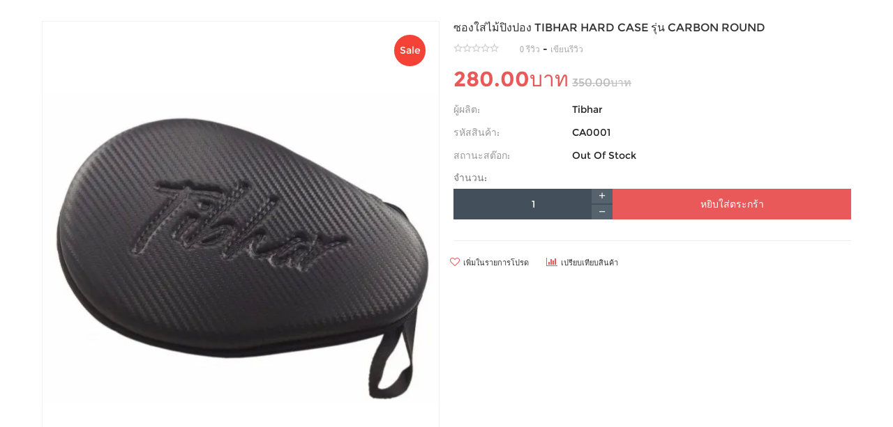

--- FILE ---
content_type: text/html; charset=utf-8
request_url: https://www.pingpongsport.com/index.php?route=themecontrol/product&product_id=420
body_size: 12502
content:

<!DOCTYPE html><!--[if IE]><![endif]--><!--[if IE 8 ]><html dir="ltr" lang="th" class="ie8"><![endif]--><!--[if IE 9 ]><html dir="ltr" lang="th" class="ie9"><![endif]--><!--[if (gt IE 9)|!(IE)]><!-->
<html dir="ltr" class="ltr" lang="th" hreflang="th"><!--<![endif]--><head><meta charset="utf-8"><meta name="viewport" content="width=device-width, initial-scale=1"><meta name="wot-verification" content="aac57178ad2b5a1a7fcc"/><title>ซองใส่ไม้ปิงปอง TIBHAR HARD CASE รุ่น CARBON ROUND</title><link rel="stylesheet" href="https://cdnjs.cloudflare.com/ajax/libs/material-design-iconic-font/2.2.0/css/material-design-iconic-font.min.css"><base href="/" /><meta name="description" content="ซองใส่ไม้ปิงปอง TIBHAR HARD CASE รุ่น CARBON ROUND
 เคสใส่ไม้ปิงปองแบบแข็ง สามารถใส่ไม้ปิงปองได้ 2 ไม้ พร้อมใส่ลูกปิงปองได้ อีก 2 ลูก มีความแข็งแรง ทนทาน กันน้ำ กันกระแทกได้" /><meta name="keywords" content= "ไม้ปิงปอง, ปิงปอง, ซองใส่ไม้ปิงปอง, ซองใส่ไม้ปิงปอง TIBHAR, ซองใส่ไม้ปิงปอง TIBHAR รุ่น CARBON ROUND" /><meta http-equiv="X-UA-Compatible" content="IE=edge"><link href="https://www.pingpongsport.com/ซองใส่ไม้ปิงปอง-tibhar-hard-case-รุ่น-carbon-round" rel="canonical" /><link href="image/catalog/NewVersion/sticker.png" rel="icon" /><link href="catalog/view/theme/pav_krstore/stylesheet/stylesheet.css" rel="stylesheet" /><link href="catalog/view/javascript/font-awesome/css/font-awesome.min.css" rel="stylesheet" /><link href="catalog/view/javascript/jquery/magnific/magnific-popup.css" rel="stylesheet" /><link href="catalog/view/javascript/jquery/owl-carousel/owl.carousel.css" rel="stylesheet" /><link href="catalog/view/theme/pav_krstore/stylesheet/fonts.css" rel="stylesheet" /><link href="cache/5f2cb5a23d2840fb0ff5c817db83667d.css" rel="stylesheet" /><script type="text/javascript" src="catalog/view/javascript/jquery/jquery-2.1.1.min.js"></script><script type="text/javascript" src="catalog/view/javascript/jquery/magnific/jquery.magnific-popup.min.js"></script><script type="text/javascript" src="catalog/view/javascript/bootstrap/js/bootstrap.min.js"></script><script type="text/javascript" src="catalog/view/javascript/common.js"></script><script type="text/javascript" src="catalog/view/theme/pav_krstore/javascript/common.js"></script><script type="text/javascript" src="catalog/view/javascript/jquery/owl-carousel/owl.carousel.min.js"></script><script type="text/javascript" src="cache/d9af7e8f8e9fa1a2652d02ea4a3e09bc.js"></script><!-- FONT --><!-- FONT --><!-- Google Tag Manager --><script>(function(w,d,s,l,i){w[l]=w[l]||[];w[l].push({'gtm.start':
new Date().getTime(),event:'gtm.js'});var f=d.getElementsByTagName(s)[0],j=d.createElement(s),dl=l!='dataLayer'?'&l='+l:'';j.async=true;j.src=
'https://www.googletagmanager.com/gtm.js?id='+i+dl;f.parentNode.insertBefore(j,f);
})(window,document,'script','dataLayer','GTM-TT8BC8W');</script><!-- End Google Tag Manager --><!-- Facebook Pixel Code --><script>
 !function(f,b,e,v,n,t,s)
 {if(f.fbq)return;n=f.fbq=function(){n.callMethod?
 n.callMethod.apply(n,arguments):n.queue.push(arguments)};
 if(!f._fbq)f._fbq=n;n.push=n;n.loaded=!0;n.version='2.0';
 n.queue=[];t=b.createElement(e);t.async=!0;
 t.src=v;s=b.getElementsByTagName(e)[0];
 s.parentNode.insertBefore(t,s)}(window, document,'script', 'https://connect.facebook.net/en_US/fbevents.js');
 fbq('init', '264792914570830');
 fbq('track', 'PageView');
</script><noscript><img height="1" width="1" style="display:none"
 src="https://www.facebook.com/tr?id=264792914570830&ev=PageView&noscript=1"
/></noscript><!-- End Facebook Pixel Code --><!-- Facebook Pixel Code --><script>
 !function(f,b,e,v,n,t,s)
 {if(f.fbq)return;n=f.fbq=function(){n.callMethod?
 n.callMethod.apply(n,arguments):n.queue.push(arguments)};
 if(!f._fbq)f._fbq=n;n.push=n;n.loaded=!0;n.version='2.0';
 n.queue=[];t=b.createElement(e);t.async=!0;
 t.src=v;s=b.getElementsByTagName(e)[0];
 s.parentNode.insertBefore(t,s)}(window, document,'script', 'https://connect.facebook.net/en_US/fbevents.js');
 fbq('init', '1849384592018266');
 fbq('track', 'PageView');
</script><noscript><img height="1" width="1" style="display:none"
 src="https://www.facebook.com/tr?id=1849384592018266&ev=PageView&noscript=1"
/></noscript><!-- End Facebook Pixel Code --><!--tmd blod--><link href="index.php?route=tmd/blogthemecss" rel="stylesheet"/><link href="catalog/view/theme/default/stylesheet/tmdlatestblog.css" rel="stylesheet"><!--tmd blod--></head><body class="themecontrol-product-420 page-themecontrol-product"><!-- Google Tag Manager (noscript) --><noscript><iframe src="https://www.googletagmanager.com/ns.html?id=GTM-TT8BC8W"
height="0" width="0" style="display:none;visibility:hidden"></iframe></noscript><!-- End Google Tag Manager (noscript) --><div class="row-offcanvas row-offcanvas-left layout-"><header class="header-v1 bg-white clearfix"><div itemscope itemtype="http://schema.org/LocalBusiness" class="container"><div class="row"><div id="icon-box-header" class="col-lg-3 col-md-3 col-sm-3 hidden-xs"><div class="feature-box clearfix feature-box-v1 feature-box-left "><div class="fbox-icon"><i class="fa fa fa-paper-plane-o"></i></div><div class="fbox-body"><h4>Shipping Worldwide &amp; Safe Payment With Paypal Buyer Protection</h4><p><span itemprop="name">Pingpongsport ร้านอุปกรณ์ปิงปอง</span></p><p><span itemprop="address">ร้านปิงปองสปอร์ต 2/16 ถ. เจ้าคุณทหาร แขวงลำปลาทิว เขตลาดกระบัง กรุงเทพมหานคร 10520</span></p></div></div></div><div id="logo" class="col-lg-6 col-md-6 col-sm-6 col-xs-6"><a href="https://www.pingpongsport.com/"><img itemprop="image" src="image/catalog/NewVersion/logo-new-version-2.png" title="ร้านปิงปองสปอร์ต ขายอุปกรณ์ปิงปอง ไม้ปิงปอง ลูกปิงปอง ยางปิงปอง" alt="ร้านปิงปองสปอร์ต ขายอุปกรณ์ปิงปอง ไม้ปิงปอง ลูกปิงปอง ยางปิงปอง" class="img-responsive" width="484" height="242" /></a></div><div id="search" class="search col-lg-1 col-md-1 hidden-sm hidden-xs"><div class="input-group clearfix"><input type="text" name="search" value="" placeholder="ค้นหา" class="form-control radius-2x pull-right" /><button type="button" class="btn btn-default pull-right"><i class="fa fa-search"></i></button></div></div><div id="setting" class="dropdown col-lg-1 col-md-1"><div class="dropdown-toggle text-center" data-toggle="dropdown"><i class="fa fa-cog"></i></div><ul class="dropdown-menu box-setting"><li class="account"><ul><li><a href="https://www.pingpongsport.com/account"><i class="zmdi zmdi-account"></i> บัญชีผู้ใช้</a></li><li><a href="https://www.pingpongsport.com/wishlist"><i class="fa fa-heart"></i><span id="wishlist-total">รายการโปรด (0)</span></a></li><li><a href="https://www.pingpongsport.com/cart"><i class="zmdi zmdi-shopping-basket"></i> ตระกร้าสินค้า</a></li><li><a href="https://www.pingpongsport.com/checkout"><i class="fa fa-check"></i> สั่งซื้อ</a></li><li class="logout"><a href="https://www.pingpongsport.com/login"><i class="fa fa-key"></i> เข้าสู่ระบบ</a></li><li><a href="https://www.pingpongsport.com/register"><i class="fa fa-pencil"></i> ลงทะเบียน</a></li></ul></li></ul></div><div id="cart-top" class="col-lg-1 col-md-1"><div id="cart" class="dropdown clearfix"><div data-toggle="dropdown" data-loading-text="กำลังโหลดข้อมูล..." class="dropdown-toggle text-center"><i class="icon-cart fa fa-shopping-cart"></i><span id="cart-total">
0 </span></div><ul class="dropdown-menu bg-white"><li><p class="text-center">ยังไม่มีสินค้าในตระกร้า!</p></li></ul></div></div></div><div id="language" align="center">Language & Currency<br><table class="New-language"><td class="language"><form action="https://www.pingpongsport.com/index.php?route=common/language/language" method="post" enctype="multipart/form-data" id="form-language"><div class="btn-group dropdown"><ul class="clearfix"><li><button class="language-select btn-link btn-block" type="button" name="th" ><img src="catalog/language/th/th.png" alt="Thai" title="Thai" width="16" height="11" /></button></li><li><button class="language-select btn-link btn-block" type="button" name="en-gb" ><img src="catalog/language/en-gb/en-gb.png" alt="English" title="English" width="16" height="11" /></button></li></ul></div><input type="hidden" name="code" value="" /><input type="hidden" name="redirect" value="https://www.pingpongsport.com/index.php?route=themecontrol/product&amp;product_id=420" /></form></td><td class="currency"><form action="https://www.pingpongsport.com/index.php?route=common/currency/currency" method="post" enctype="multipart/form-data" id="form-currency"><div class="btn-group"><ul class="clearfix"><li><button class="currency-select btn btn-link btn-block" type="button" name="THB">บาท Thai BAHT</button></li><li><button class="currency-select btn btn-link btn-block" type="button" name="USD">$ US Dollar</button></li></ul></div><input type="hidden" name="code" value="" /><input type="hidden" name="redirect" value="https://www.pingpongsport.com/index.php?route=themecontrol/product&amp;product_id=420" /></form></td></table></div></div><div id="group-menu"><div class="container"><div class="row"><div class="bo-mainmenu"><nav id="pav-megamenu" class="navbar"><div class="navbar-header"><button data-toggle="offcanvas" class="btn btn-primary canvas-menu hidden-lg hidden-md" type="button"><i class="fa fa-bars"></i></button></div><div class="collapse navbar-collapse" id="bs-megamenu"><ul class="nav navbar-nav megamenu"><li class="home" ><a href="https://www.pingpongsport.com/"><span class="menu-title">หน้าแรก</span></a></li><li class="parent dropdown aligned-left" ><a class="dropdown-toggle" data-toggle="dropdown" href="https://www.pingpongsport.com/"><span class="menu-title">สินค้า</span><b class="caret"></b></a><div class="dropdown-menu level1" ><div class="dropdown-menu-inner"><div class="row"><div class="mega-col col-xs-12 col-sm-12 col-md-12" data-type="menu" ><div class="mega-col-inner"><ul><li class="parent dropdown-submenu " ><a class="dropdown-toggle" data-toggle="dropdown" href="https://www.pingpongsport.com/ไม้ปิงปอง"><span class="menu-title">ไม้ปิงปอง</span><b class="caret"></b></a><div class="dropdown-menu level2" ><div class="dropdown-menu-inner"><div class="row"><div class="mega-col col-xs-12 col-sm-12 col-md-12" data-type="menu" ><div class="mega-col-inner"><ul><li class=" " ><a href="https://www.pingpongsport.com/ไม้ปิงปอง/ไม้ปิงปอง-air"><span class="menu-title">AIR</span></a></li><li class=" " ><a href="https://www.pingpongsport.com/ไม้ปิงปอง/ไม้ปิงปอง-andro"><span class="menu-title">Andro</span></a></li><li class=" " ><a href="https://www.pingpongsport.com/ไม้ปิงปอง/ไม้ปิงปอง-pph"><span class="menu-title">AQUA ( PPH )</span></a></li><li class=" " ><a href="https://www.pingpongsport.com/ไม้ปิงปอง/ไม้ปิงปอง-dhs"><span class="menu-title">DHS</span></a></li><li class=" " ><a href="https://www.pingpongsport.com/ไม้ปิงปอง/ไม้ปิงปอง-dr-neubauer"><span class="menu-title">Dr.Neubauer</span></a></li><li class=" " ><a href="https://www.pingpongsport.com/ไม้ปิงปอง/ไม้ปิงปอง-gambler"><span class="menu-title">GAMBLER</span></a></li><li class=" " ><a href="https://www.pingpongsport.com/ไม้ปิงปอง/ไม้ปิงปอง-gewo"><span class="menu-title">GEWO</span></a></li><li class=" " ><a href="https://www.pingpongsport.com/ไม้ปิงปอง/ไม้ปิงปอง-hallmark"><span class="menu-title">HALLMARK</span></a></li><li class=" " ><a href="https://www.pingpongsport.com/ไม้ปิงปอง/ไม้ปิงปอง-darker"><span class="menu-title">Darker</span></a></li><li class=" " ><a href="https://www.pingpongsport.com/ไม้ปิงปอง/ไม้ปิงปอง-kokutaku"><span class="menu-title">KOKUTAKU</span></a></li><li class=" " ><a href="https://www.pingpongsport.com/ไม้ปิงปอง/ไม้ปิงปอง-lion"><span class="menu-title">LION</span></a></li><li class=" " ><a href="https://www.pingpongsport.com/ไม้ปิงปอง/ไม้ปิงปอง-loki"><span class="menu-title">LOKI</span></a></li><li class=" " ><a href="https://www.pingpongsport.com/ไม้ปิงปอง/ไม้ปิงปอง-mizuno"><span class="menu-title">MIZUNO</span></a></li><li class=" " ><a href="https://www.pingpongsport.com/ไม้ปิงปอง/ไม้ปิงปอง-nittaku"><span class="menu-title">Nittaku</span></a></li><li class=" " ><a href="https://www.pingpongsport.com/ไม้ปิงปอง/ไม้ปิงปอง-nexy"><span class="menu-title">NEXY</span></a></li><li class=" " ><a href="https://www.pingpongsport.com/ไม้ปิงปอง/ไม้ปิงปอง-neottec"><span class="menu-title">NEOTTEC</span></a></li><li class=" " ><a href="https://www.pingpongsport.com/ไม้ปิงปอง/ไม้ปิงปอง-palio"><span class="menu-title">PALIO</span></a></li><li class=" " ><a href="https://www.pingpongsport.com/ไม้ปิงปอง/ไม้ปิงปอง-reactor"><span class="menu-title">REACTOR</span></a></li><li class=" " ><a href="https://www.pingpongsport.com/ไม้ปิงปอง/ไม้ปิงปอง-sanwei"><span class="menu-title">SANWEI</span></a></li><li class=" " ><a href="https://www.pingpongsport.com/ไม้ปิงปอง/ไม้ปิงปอง-sauer--troger"><span class="menu-title">SAUER &amp; TROGER</span></a></li><li class=" " ><a href="https://www.pingpongsport.com/ไม้ปิงปอง/ไม้ปิงปอง-spinlord"><span class="menu-title">SPINLORD</span></a></li><li class=" " ><a href="https://www.pingpongsport.com/ไม้ปิงปอง/ไม้ปิงปอง-stiga"><span class="menu-title">STIGA</span></a></li><li class=" " ><a href="https://www.pingpongsport.com/ไม้ปิงปอง/ไม้ปิงปอง-tibhar"><span class="menu-title">Tibhar</span></a></li><li class=" " ><a href="https://www.pingpongsport.com/ไม้ปิงปอง/ไม้ปิงปอง-tmount"><span class="menu-title">TMOUNT</span></a></li><li class=" " ><a href="https://www.pingpongsport.com/ไม้ปิงปอง/ไม้ปิงปอง-tsp"><span class="menu-title">TSP</span></a></li><li class=" " ><a href="https://www.pingpongsport.com/ไม้ปิงปอง/ไม้ปิงปอง-tuttle"><span class="menu-title">TUTTLE</span></a></li><li class=" " ><a href="https://www.pingpongsport.com/ไม้ปิงปอง/ไม้ปิงปอง-wpm"><span class="menu-title">WPM</span></a></li><li class=" " ><a href="https://www.pingpongsport.com/ไม้ปิงปอง/ไม้ปิงปอง-xvt"><span class="menu-title">XVT</span></a></li><li class=" " ><a href="https://www.pingpongsport.com/ไม้ปิงปอง/ไม้ปิงปอง-xiom"><span class="menu-title">XIOM</span></a></li><li class=" " ><a href="https://www.pingpongsport.com/ไม้ปิงปอง/ไม้ปิงปอง-yasaka"><span class="menu-title">YASAKA</span></a></li><li class=" " ><a href="https://www.pingpongsport.com/ไม้ปิงปอง/ไม้ปิงปองยี่ห้ออื่นๆ"><span class="menu-title">ไม้ปิงปอง รุ่นเก่า/สะสม</span></a></li><li class=" " ><a href="https://www.pingpongsport.com/ไม้ปิงปอง/ไม้ปิงปอง-donic"><span class="menu-title">ไม้ปิงปอง Donic</span></a></li></ul></div></div></div></div></div></li><li class="parent dropdown-submenu " ><a class="dropdown-toggle" data-toggle="dropdown" href="https://www.pingpongsport.com/ยางปิงปอง"><span class="menu-title">ยางปิงปอง</span><b class="caret"></b></a><div class="dropdown-menu level2" ><div class="dropdown-menu-inner"><div class="row"><div class="mega-col col-xs-12 col-sm-12 col-md-12" data-type="menu" ><div class="mega-col-inner"><ul><li class="parent dropdown-submenu " ><a class="dropdown-toggle" data-toggle="dropdown" href="https://www.pingpongsport.com/ยางปิงปอง/ยางเรียบ"><span class="menu-title">ยางเรียบ</span><b class="caret"></b></a><div class="dropdown-menu level3" ><div class="dropdown-menu-inner"><div class="row"><div class="mega-col col-xs-12 col-sm-12 col-md-12" data-type="menu" ><div class="mega-col-inner"><ul><li class=" " ><a href="https://www.pingpongsport.com/ยางเรียบ/ยางปิงปองเรียบ-air"><span class="menu-title">AIR</span></a></li><li class=" " ><a href="https://www.pingpongsport.com/ยางเรียบ/ยางปิงปองเรียบ-butterfly"><span class="menu-title">BUTTERFLY</span></a></li><li class=" " ><a href="https://www.pingpongsport.com/ยางเรียบ/ยางปิงปองเรียบ-dhs"><span class="menu-icon" style="background:url('image/catalog/Manufacture/DHS.jpg') no-repeat;"><span class="menu-title">DHS</span></span></a></li><li class=" " ><a href="https://www.pingpongsport.com/ยางเรียบ/ยางปิงปองเรียบ-dr-neubauer"><span class="menu-title">DR.NEUBAUER</span></a></li><li class=" " ><a href="https://www.pingpongsport.com/ยางเรียบ/ยางปิงปอง-friendship-729"><span class="menu-title">FRIENDSHIP 729</span></a></li><li class=" " ><a href="https://www.pingpongsport.com/ยางเรียบ/ยางปิงปองเรียบ-gambler"><span class="menu-title">GAMBLER</span></a></li><li class=" " ><a href="https://www.pingpongsport.com/ยางเรียบ/ยางปิงปองเรียบ-gewo"><span class="menu-title">GEWO</span></a></li><li class=" " ><a href="https://www.pingpongsport.com/ยางเรียบ/ยางปิงปองเรียบ-hallmark"><span class="menu-title">HALLMARK</span></a></li><li class=" " ><a href="https://www.pingpongsport.com/ยางเรียบ/ยางปิงปองเรียบ-kokutaku"><span class="menu-title">KOKUTAKU</span></a></li><li class=" " ><a href="https://www.pingpongsport.com/ยางเรียบ/ยางปิงปองเรียบ-reactor"><span class="menu-title">REACTOR</span></a></li><li class=" " ><a href="https://www.pingpongsport.com/ยางเรียบ/ยางปิงปองเรียบ-Sanwei"><span class="menu-title">SANWEI</span></a></li><li class=" " ><a href="https://www.pingpongsport.com/ยางเรียบ/ยางปิงปองเรียบ-stiga"><span class="menu-title">STIGA</span></a></li><li class=" " ><a href="https://www.pingpongsport.com/ยางเรียบ/ยางปิงปอง-sword"><span class="menu-title">SWORD</span></a></li><li class=" " ><a href="https://www.pingpongsport.com/ยางเรียบ/ยางปิงปอง-tibhar-ยางเรียบ"><span class="menu-title">TIBHAR</span></a></li><li class=" " ><a href="https://www.pingpongsport.com/ยางเรียบ/ยางปิงปองเรียบ-tuttle"><span class="menu-title">TUTTLE</span></a></li><li class=" " ><a href="https://www.pingpongsport.com/ยางเรียบ/ยางปิงปองเรียบ-xiom"><span class="menu-title">XIOM</span></a></li><li class=" " ><a href="https://www.pingpongsport.com/ยางเรียบ/ยางปิงปอง-yasaka-ยางเรียบ"><span class="menu-title">YASAKA</span></a></li><li class=" " ><a href="https://www.pingpongsport.com/ยางเรียบ/ยางปิงปอง-loki-ยางเรียบ"><span class="menu-title">LOKI</span></a></li><li class=" " ><a href="https://www.pingpongsport.com/ยางเรียบ/ยางปิงปอง-nexy-ยางเรียบ"><span class="menu-title">NEXY</span></a></li><li class=" " ><a href="https://www.pingpongsport.com/ยางเรียบ/ยางปิงปอง-neottec-ยางเรียบ"><span class="menu-title">NEOTTEC</span></a></li><li class=" " ><a href="https://www.pingpongsport.com/ยางเรียบ/ยางปิงปอง-nittaku-ยางเรียบ"><span class="menu-title">NITTAKU</span></a></li><li class=" " ><a href="https://www.pingpongsport.com/ยางเรียบ/ยางปิงปอง-yinhe"><span class="menu-title">YINHE</span></a></li><li class=" " ><a href="https://www.pingpongsport.com/ยางเรียบ/ยางปิงปองเรียบ-donic"><span class="menu-title">DONIC</span></a></li></ul></div></div></div></div></div></li><li class="parent dropdown-submenu " ><a class="dropdown-toggle" data-toggle="dropdown" href="https://www.pingpongsport.com/ยางปิงปอง/ยางเม็ดสั้น"><span class="menu-title">ยางเม็ดสั้น</span><b class="caret"></b></a><div class="dropdown-menu level3" ><div class="dropdown-menu-inner"><div class="row"><div class="mega-col col-xs-12 col-sm-12 col-md-12" data-type="menu" ><div class="mega-col-inner"><ul><li class=" " ><a href="https://www.pingpongsport.com/ยางเม็ดสั้น/ยางเม็ดสั้น-air"><span class="menu-title">AIR</span></a></li><li class=" " ><a href="https://www.pingpongsport.com/ยางเม็ดสั้น/ยางปิงปอง-dhs-ยางเม็ดสั้น-"><span class="menu-title">DHS</span></a></li><li class=" " ><a href="https://www.pingpongsport.com/ยางเม็ดสั้น/ยางเม็ดสั้น-dr-neubauer"><span class="menu-title">DR.NEUBAUER</span></a></li><li class=" " ><a href="https://www.pingpongsport.com/ยางเม็ดสั้น/ยางเม็ดสั้น-hallmark"><span class="menu-title">HALLMARK</span></a></li><li class=" " ><a href="https://www.pingpongsport.com/ยางเม็ดสั้น/ยางเม็ดสั้น-kokutaku"><span class="menu-title">KOKUTAKU</span></a></li><li class=" " ><a href="https://www.pingpongsport.com/ยางเม็ดสั้น/ยางปิงปอง-loki-ยางเม็ดสั้น"><span class="menu-title">LOKI</span></a></li><li class=" " ><a href="https://www.pingpongsport.com/ยางเม็ดสั้น/ยางปิงปอง-nittaku-ยางเม็ดสั้น"><span class="menu-title">NITTAKU</span></a></li><li class=" " ><a href="https://www.pingpongsport.com/ยางเม็ดสั้น/ยางเม็ดสั้น-sanwei"><span class="menu-title">SANWEI</span></a></li><li class=" " ><a href="https://www.pingpongsport.com/ยางเม็ดสั้น/ยางเม็ดสั้น-spinlord"><span class="menu-title">SPINLORD</span></a></li><li class=" " ><a href="https://www.pingpongsport.com/ยางเม็ดสั้น/ยางเม็ดสั้น-tuttle"><span class="menu-title">TUTTLE</span></a></li><li class=" " ><a href="https://www.pingpongsport.com/ยางเม็ดสั้น/ยางปิงปอง-lion-ยางเม็ดสั้น"><span class="menu-title">LION</span></a></li></ul></div></div></div></div></div></li><li class="parent dropdown-submenu " ><a class="dropdown-toggle" data-toggle="dropdown" href="https://www.pingpongsport.com/ยางปิงปอง/ยางเม็ดยาว"><span class="menu-title">ยางเม็ดยาว</span><b class="caret"></b></a><div class="dropdown-menu level3" ><div class="dropdown-menu-inner"><div class="row"><div class="mega-col col-xs-12 col-sm-12 col-md-12" data-type="menu" ><div class="mega-col-inner"><ul><li class=" " ><a href="https://www.pingpongsport.com/ยางเม็ดยาว/ยางเม็ดยาว-AIR"><span class="menu-title">AIR</span></a></li><li class=" " ><a href="https://www.pingpongsport.com/ยางเม็ดยาว/ยางเม็ดยาว-dr-neubauer"><span class="menu-title">DR.NEUBAUER</span></a></li><li class=" " ><a href="https://www.pingpongsport.com/ยางเม็ดยาว/ยางเม็ดยาว-hallmark"><span class="menu-title">HALLMARK</span></a></li><li class=" " ><a href="https://www.pingpongsport.com/ยางเม็ดยาว/ยางเม็ดยาว-kokutaku"><span class="menu-title">KOKUTAKU</span></a></li><li class=" " ><a href="https://www.pingpongsport.com/ยางเม็ดยาว/ยางปิงปอง-loki-ยางเม็ดยาว"><span class="menu-title">LOKI</span></a></li><li class=" " ><a href="https://www.pingpongsport.com/ยางเม็ดยาว/ยางปิงปอง-lion-ยางเม็ดยาว"><span class="menu-title">LION</span></a></li><li class=" " ><a href="https://www.pingpongsport.com/ยางเม็ดยาว/ยางเม็ดยาว-sanwei"><span class="menu-title">SANWEI</span></a></li><li class=" " ><a href="https://www.pingpongsport.com/ยางเม็ดยาว/ยางเม็ดยาว-sauer-troger"><span class="menu-title">SAUER &amp; TROGER</span></a></li><li class=" " ><a href="https://www.pingpongsport.com/ยางเม็ดยาว/ยางเม็ดยาว-spinlord"><span class="menu-title">SPINLORD</span></a></li><li class=" " ><a href="https://www.pingpongsport.com/ยางเม็ดยาว/ยางเม็ดยาว-stiga"><span class="menu-title">STIGA</span></a></li><li class=" " ><a href="https://www.pingpongsport.com/ยางเม็ดยาว/ยางเม็ดยาว-tuttle"><span class="menu-title">TUTTLE</span></a></li><li class=" " ><a href="https://www.pingpongsport.com/ยางเม็ดยาว/ยางปิงปอง-meteor-ยางเม็ดยาว-"><span class="menu-title">Meteor</span></a></li><li class=" " ><a href="https://www.pingpongsport.com/ยางเม็ดยาว/ยางเม็ดยาว-sauer-troger"><span class="menu-title">Sauer &amp; Troger</span></a></li><li class=" " ><a href="https://www.pingpongsport.com/ยางเม็ดยาว/ยางเม็ดยาว-yinhe"><span class="menu-title">YINHE</span></a></li><li class=" " ><a href="https://www.pingpongsport.com/ยางเม็ดยาว/ยางปิงปอง-sauer--troger-ยางเม็ดยาว-"><span class="menu-title">ยางปิงปอง Sauer &amp; Troger ( ยางเม็ดยาว )</span></a></li></ul></div></div></div></div></div></li><li class="parent dropdown-submenu " ><a class="dropdown-toggle" data-toggle="dropdown" href="https://www.pingpongsport.com/ยางปิงปอง/ยางเม็ดกึ่ง"><span class="menu-title">ยางเม็ดกึ่ง</span><b class="caret"></b></a><div class="dropdown-menu level3" ><div class="dropdown-menu-inner"><div class="row"><div class="mega-col col-xs-12 col-sm-12 col-md-12" data-type="menu" ><div class="mega-col-inner"><ul><li class=" " ><a href="https://www.pingpongsport.com/ยางเม็ดกึ่ง/ยางเม็ดกึ่ง-air"><span class="menu-title">AIR</span></a></li><li class=" " ><a href="https://www.pingpongsport.com/ยางเม็ดกึ่ง/ยางเม็ดกึ่ง-DR-NEUBAUER"><span class="menu-title">DR.NEUBAUER</span></a></li><li class=" " ><a href="https://www.pingpongsport.com/ยางเม็ดกึ่ง/ยางเม็ดกึ่ง-kokutaku"><span class="menu-title">KOKUTAKU</span></a></li><li class=" " ><a href="https://www.pingpongsport.com/ยางเม็ดกึ่ง/ยางเม็ดกึ่ง-spinlord"><span class="menu-title">SPINLORD</span></a></li><li class=" " ><a href="https://www.pingpongsport.com/ยางเม็ดกึ่ง/ยางเม็ดกึ่ง-tuttle"><span class="menu-title">TUTTLE</span></a></li><li class=" " ><a href="https://www.pingpongsport.com/ยางเม็ดกึ่ง/ยางปิงปอง-lion-ยางเม็ดกึ่ง"><span class="menu-title">LION</span></a></li><li class=" " ><a href="https://www.pingpongsport.com/ยางเม็ดกึ่ง/ยางปิงปอง-loki-ยางเม็ดกึ่ง"><span class="menu-title">ยางปิงปอง LOKI (ยางเม็ดกึ่ง)</span></a></li></ul></div></div></div></div></div></li><li class="parent dropdown-submenu " ><a class="dropdown-toggle" data-toggle="dropdown" href="https://www.pingpongsport.com/ยางปิงปอง/ยางแอนตี้"><span class="menu-title">ยางแอนตี้</span><b class="caret"></b></a><div class="dropdown-menu level3" ><div class="dropdown-menu-inner"><div class="row"><div class="mega-col col-xs-12 col-sm-12 col-md-12" data-type="menu" ><div class="mega-col-inner"><ul><li class=" " ><a href="https://www.pingpongsport.com/ยางแอนตี้/ยางแอนตี้-der-materialspezialist"><span class="menu-title">Der Materialspezialist</span></a></li><li class=" " ><a href="https://www.pingpongsport.com/ยางแอนตี้/ยางปิงปอง-dr-neubauer-ยางแอนตี้"><span class="menu-title">DR.NEUBAUER</span></a></li><li class=" " ><a href="https://www.pingpongsport.com/ยางแอนตี้/ยางปิงปอง-spinlord-ยางแอนตี้"><span class="menu-title">SPINLORD</span></a></li><li class=" " ><a href="https://www.pingpongsport.com/ยางแอนตี้/ยางปิงปอง-lion-ยางแอนตี้"><span class="menu-title">LION</span></a></li><li class=" " ><a href="https://www.pingpongsport.com/ยางแอนตี้/ยางปิงปอง-hallmark-ยางแอนตี้"><span class="menu-title">HALLMARK</span></a></li></ul></div></div></div></div></div></li><li class="parent dropdown-submenu " ><a class="dropdown-toggle" data-toggle="dropdown" href="https://www.pingpongsport.com/ยางปิงปอง/ยางปิงปองสีพิเศษ"><span class="menu-title">ยางสีพิเศษ</span><b class="caret"></b></a><div class="dropdown-menu level3" ><div class="dropdown-menu-inner"><div class="row"><div class="mega-col col-xs-12 col-sm-12 col-md-12" data-type="menu" ><div class="mega-col-inner"><ul><li class=" " ><a href="https://www.pingpongsport.com/ยางปิงปองสีพิเศษ/ยางปิงปอง-สีพิเศษ-ยางเรียบ"><span class="menu-title">ยางเรียบ สีพิเศษ</span></a></li><li class=" " ><a href="https://www.pingpongsport.com/ยางปิงปองสีพิเศษ/ยางปิงปอง-ยางเม็ดยาวสี"><span class="menu-title">ยางเม็ดยาว สีพิเศษ</span></a></li><li class=" " ><a href="https://www.pingpongsport.com/ยางปิงปองสีพิเศษ/ยางปิงปอง-สีพิเศษ-ยางเม็ดกึ่ง"><span class="menu-title">ยางเม็ดกึ่ง สีพิเศษ</span></a></li></ul></div></div></div></div></div></li><li class=" " ><a href="https://www.pingpongsport.com/ยางปิงปอง/ยางปิงปอง-แพ็กคู่-ราคาพิเศษ"><span class="menu-title">ยางปิงปอง แพ็กคู่ ราคาพิเศษ</span></a></li></ul></div></div></div></div></div></li><li class="parent dropdown-submenu " ><a class="dropdown-toggle" data-toggle="dropdown" href="https://www.pingpongsport.com/ไม้ปิงปองประกอบจัดชุด"><span class="menu-title">ไม้ปิงปองประกอบจัดชุด</span><b class="caret"></b></a><div class="dropdown-menu level2" ><div class="dropdown-menu-inner"><div class="row"><div class="mega-col col-xs-12 col-sm-12 col-md-12" data-type="menu" ><div class="mega-col-inner"><ul><li class=" " ><a href="https://www.pingpongsport.com/ไม้ปิงปองประกอบจัดชุด/ไม้ปิงปองประกอบจัดชุด-500-700-บาท"><span class="menu-title">ไม้ปิงปองประกอบจัดชุด 500 - 750 บาท</span></a></li><li class=" " ><a href="https://www.pingpongsport.com/ไม้ปิงปองประกอบจัดชุด/ไม้ปิงปองประกอบจัดชุด-751-1000-บาท"><span class="menu-title">ไม้ปิงปองประกอบจัดชุด 751 - 1000 บาท</span></a></li><li class=" " ><a href="https://www.pingpongsport.com/ไม้ปิงปองประกอบจัดชุด/ไม้ปิงปองประกอบจัดชุด-1001-1500-บาท"><span class="menu-title">ไม้ปิงปองประกอบจัดชุด 1001 - 1500 บาท</span></a></li><li class=" " ><a href="https://www.pingpongsport.com/ไม้ปิงปองประกอบจัดชุด/ไม้ปิงปองประกอบจัดชุด-1501-2000-บาท"><span class="menu-title">ไม้ปิงปองประกอบจัดชุด 1501 - 2000 บาท</span></a></li><li class=" " ><a href="https://www.pingpongsport.com/ไม้ปิงปองประกอบจัดชุด/ไม้ปิงปองประกอบจัดชุด-2001-2500-บาท"><span class="menu-title">ไม้ปิงปองประกอบจัดชุด 2001 - 2500 บาท</span></a></li><li class=" " ><a href="https://www.pingpongsport.com/ไม้ปิงปองประกอบจัดชุด/ไม้ปิงปองประกอบจัดชุด-2501-5000-บาท"><span class="menu-title">ไม้ปิงปองประกอบจัดชุด 2501 - 5000 บาท</span></a></li><li class=" " ><a href="https://www.pingpongsport.com/ไม้ปิงปองประกอบจัดชุด/ไม้ปิงปองประกอบ-ชุดนักกีฬามืออาชีพ"><span class="menu-title">ไม้ปิงปองประกอบ ชุดนักกีฬามืออาชีพ</span></a></li><li class=" " ><a href="https://www.pingpongsport.com/ไม้ปิงปองประกอบจัดชุด/ไม้ปิงปองประกอบจัดชุด-สำหรับ-สาวกไม้จีน"><span class="menu-title">ไม้ปิงปองประกอบจัดชุด สำหรับ สาวกไม้จีน</span></a></li><li class=" " ><a href="https://www.pingpongsport.com/ไม้ปิงปองประกอบจัดชุด/โปรโมชั่นไม้ปิงปองประกอบจัดชุด-ประจำเดือน"><span class="menu-title">โปรโมชั่นไม้ปิงปองประกอบจัดชุดประจำเดือน</span></a></li><li class="parent dropdown-submenu " ><a class="dropdown-toggle" data-toggle="dropdown" href="https://www.pingpongsport.com/ไม้ปิงปองประกอบจัดชุด/ไม้ปิงปองประกอบจัดชุดยางเม็ด-ยางแอนตี้"><span class="menu-title">ไม้ปิงปองประกอบจัดชุดยางเม็ด/ยางแอนตี้</span><b class="caret"></b></a><div class="dropdown-menu level3" ><div class="dropdown-menu-inner"><div class="row"><div class="mega-col col-xs-12 col-sm-12 col-md-12" data-type="menu" ><div class="mega-col-inner"><ul><li class=" " ><a href="https://www.pingpongsport.com/ไม้ปิงปองประกอบจัดชุดยางเม็ด-ยางแอนตี้/ไม้ประกอบยางเม็ดสั้น"><span class="menu-title">ไม้ประกอบยางเม็ดสั้น</span></a></li><li class=" " ><a href="https://www.pingpongsport.com/ไม้ปิงปองประกอบจัดชุดยางเม็ด-ยางแอนตี้/ไม้ประกอบยางเม็ดกึ่ง"><span class="menu-title">ไม้ประกอบยางเม็ดกึ่ง</span></a></li><li class=" " ><a href="https://www.pingpongsport.com/ไม้ปิงปองประกอบจัดชุดยางเม็ด-ยางแอนตี้/ไม้ประกอบยางเม็ดยาว"><span class="menu-title">ไม้ประกอบยางเม็ดยาว</span></a></li><li class=" " ><a href="https://www.pingpongsport.com/ไม้ปิงปองประกอบจัดชุดยางเม็ด-ยางแอนตี้/ไม้ประกอบยางแอนตี้"><span class="menu-title">ไม้ประกอบยางแอนตี้</span></a></li></ul></div></div></div></div></div></li><li class=" " ><a href="https://www.pingpongsport.com/ไม้ปิงปองประกอบจัดชุด/ไม้ปิงปองประกอบ-ยางสีพิเศษ"><span class="menu-title">ไม้ปิงปองประกอบ ยางสีพิเศษ</span></a></li></ul></div></div></div></div></div></li><li class="parent dropdown-submenu " ><a class="dropdown-toggle" data-toggle="dropdown" href="https://www.pingpongsport.com/ไม้ปิงปองสำเร็จรูป"><span class="menu-title">ไม้ปิงปองสำเร็จรูป</span><b class="caret"></b></a><div class="dropdown-menu level2" ><div class="dropdown-menu-inner"><div class="row"><div class="mega-col col-xs-12 col-sm-12 col-md-12" data-type="menu" ><div class="mega-col-inner"><ul><li class=" " ><a href="https://www.pingpongsport.com/ไม้ปิงปองสำเร็จรูป/ไม้ปิงปองสำเร็จรูป-ยี่ห้อ-butterfly"><span class="menu-title">Butterfly</span></a></li><li class=" " ><a href="https://www.pingpongsport.com/ไม้ปิงปองสำเร็จรูป/ไม้ปิงปองกึ่งสำเร็จรูป-sanwei"><span class="menu-title">SANWEI</span></a></li><li class=" " ><a href="https://www.pingpongsport.com/ไม้ปิงปองสำเร็จรูป/ไม้ปิงปองสำเร็จรูป-ยี่ห้อ-stiga"><span class="menu-title">Stiga</span></a></li><li class=" " ><a href="https://www.pingpongsport.com/ไม้ปิงปองสำเร็จรูป/ไม้ปิงปองสำเร็จรูป-gewo"><span class="menu-title">ไม้ปิงปองสำเร็จรูป GEWO</span></a></li><li class=" " ><a href="https://www.pingpongsport.com/ไม้ปิงปองสำเร็จรูป/ไม้ปิงปองกึ่งสำเร็จรูป-loki"><span class="menu-title">ไม้ปิงปองกึ่งสำเร็จรูป LOKI</span></a></li></ul></div></div></div></div></div></li><li class="parent dropdown-submenu " ><a class="dropdown-toggle" data-toggle="dropdown" href="https://www.pingpongsport.com/ลูกปิงปอง"><span class="menu-title">ลูกปิงปอง</span><b class="caret"></b></a><div class="dropdown-menu level2" ><div class="dropdown-menu-inner"><div class="row"><div class="mega-col col-xs-12 col-sm-12 col-md-12" data-type="menu" ><div class="mega-col-inner"><ul><li class=" " ><a href="https://www.pingpongsport.com/ลูกปิงปอง/ลูกปิงปองเซลูลอยด์-40-mm"><span class="menu-title">ลูกปิงปองเซลูลอยด์ 40 mm.</span></a></li><li class=" " ><a href="https://www.pingpongsport.com/ลูกปิงปอง/ลูกปิงปองพลาสติก-40-mm"><span class="menu-title">ลูกปิงปองพลาสติก 40 +</span></a></li></ul></div></div></div></div></div></li><li class=" " ><a href="https://www.pingpongsport.com/น้ำยาเคลือบไม้ปิงปอง"><span class="menu-title">น้ำยาเคลือบไม้ปิงปอง</span></a></li><li class="parent dropdown-submenu " ><a class="dropdown-toggle" data-toggle="dropdown" href="https://www.pingpongsport.com/accessories/กาวปิงปอง-หรือ-จูนเนอร์"><span class="menu-title">กาวปิงปอง / น้ำยาจูน</span><b class="caret"></b></a><div class="dropdown-menu level2" ><div class="dropdown-menu-inner"><div class="row"><div class="mega-col col-xs-12 col-sm-12 col-md-12" data-type="menu" ><div class="mega-col-inner"><ul><li class=" " ><a href="https://www.pingpongsport.com/กาวปิงปอง-หรือ-จูนเนอร์/กาวปิงปอง"><span class="menu-title">กาวปิงปอง</span></a></li><li class=" " ><a href="https://www.pingpongsport.com/กาวปิงปอง-หรือ-จูนเนอร์/น้ำยาจูน"><span class="menu-title">น้ำยาจูน</span></a></li></ul></div></div></div></div></div></li><li class="parent dropdown-submenu " ><a class="dropdown-toggle" data-toggle="dropdown" href="https://www.pingpongsport.com/promotion-or-clearance"><span class="menu-title">โปรโมชั่น / สินค้าล้างสต็อก</span><b class="caret"></b></a><div class="dropdown-menu level2" ><div class="dropdown-menu-inner"><div class="row"><div class="mega-col col-xs-12 col-sm-12 col-md-12" data-type="menu" ><div class="mega-col-inner"><ul><li class=" " ><a href="https://www.pingpongsport.com/promotion-or-clearance/promotion"><span class="menu-title">โปรโมชั่น</span></a></li><li class=" " ><a href="https://www.pingpongsport.com/promotion-or-clearance/clearance"><span class="menu-title">สินค้าล้างสต็อก</span></a></li></ul></div></div></div></div></div></li><li class="parent dropdown-submenu " ><a class="dropdown-toggle" data-toggle="dropdown" href="https://www.pingpongsport.com/accessories"><span class="menu-title">สินค้าเบ็ดเตล็ด</span><b class="caret"></b></a><div class="dropdown-menu level2" ><div class="dropdown-menu-inner"><div class="row"><div class="mega-col col-xs-12 col-sm-12 col-md-12" data-type="menu" ><div class="mega-col-inner"><ul><li class=" " ><a href="https://www.pingpongsport.com/accessories/ซองใส่ไม้ปิงปอง"><span class="menu-title">ซองใส่ไม้ปิงปอง</span></a></li><li class=" " ><a href="https://www.pingpongsport.com/accessories/เทปติดขอบไม้ปิงปองกันกระแทก"><span class="menu-title">เทปติดขอบไม้ปิงปองกันกระแทก</span></a></li><li class=" " ><a href="https://www.pingpongsport.com/accessories/bags"><span class="menu-title">กระเป๋า</span></a></li><li class=" " ><a href="https://www.pingpongsport.com/accessories/foam-cleaning-rubber"><span class="menu-title">น้ำยารักษาหน้ายางปิงปอง</span></a></li><li class=" " ><a href="https://www.pingpongsport.com/accessories/เครื่องยิงลูกปิงปอง"><span class="menu-title">เครื่องยิงลูกปิงปอง เน็ตกั้นลูก เน็ตปิงปอง รีเทิร์นบอร์ด</span></a></li><li class=" " ><a href="https://www.pingpongsport.com/accessories/เสื้อปิงปอง"><span class="menu-title">เสื้อปิงปอง</span></a></li></ul></div></div></div></div></div></li><li class="parent dropdown-submenu " ><a class="dropdown-toggle" data-toggle="dropdown" href="https://www.pingpongsport.com/accessories/shoes"><span class="menu-title">รองเท้ากีฬา</span><b class="caret"></b></a><div class="dropdown-menu level2" ><div class="dropdown-menu-inner"><div class="row"><div class="mega-col col-xs-12 col-sm-12 col-md-12" data-type="menu" ><div class="mega-col-inner"><ul><li class=" " ><a href="https://www.pingpongsport.com/shoes/running-shoes"><span class="menu-title">ถุงเท้าปิงปอง</span></a></li><li class=" " ><a href="https://www.pingpongsport.com/shoes/รองเท้าปิงปอง"><span class="menu-title">รองเท้าปิงปอง</span></a></li></ul></div></div></div></div></div></li><li class="parent dropdown-submenu " ><a class="dropdown-toggle" data-toggle="dropdown" href="https://www.pingpongsport.com/อุปกรณ์ปิงปองราคาส่ง"><span class="menu-title">อุปกรณ์ปิงปองราคาส่ง</span><b class="caret"></b></a><div class="dropdown-menu level2" ><div class="dropdown-menu-inner"><div class="row"><div class="mega-col col-xs-12 col-sm-12 col-md-12" data-type="menu" ><div class="mega-col-inner"><ul><li class=" " ><a href="ไม้ปิงปองเปล่า"><span class="menu-title">ไม้ปิงปองเปล่า</span></a></li><li class=" " ><a href="ยางปิงปองราคาส่ง"><span class="menu-title">ยางปิงปอง</span></a></li><li class=" " ><a href="ขายส่งลูกปิงปอง"><span class="menu-title">ลูกปิงปอง</span></a></li><li class=" " ><a href="https://www.pingpongsport.com/อุปกรณ์ปิงปองราคาส่ง/ไม้ปิงปองเปล่า"><span class="menu-title">ไม้ปิงปองเปล่า ราคาส่ง</span></a></li><li class=" " ><a href="https://www.pingpongsport.com/อุปกรณ์ปิงปองราคาส่ง/ยางปิงปองราคาส่ง"><span class="menu-title">ยางปิงปอง ราคาส่ง</span></a></li><li class=" " ><a href="https://www.pingpongsport.com/อุปกรณ์ปิงปองราคาส่ง/ขายส่งลูกปิงปอง"><span class="menu-title">ลูกปิงปอง ราคาส่ง</span></a></li></ul></div></div></div></div></div></li><li class=" " ><a href="https://www.pingpongsport.com/คอร์สสอนปิงปอง-เรียนปิงปอง"><span class="menu-title">คอร์สเรียนปิงปอง</span></a></li><li class="parent dropdown-submenu " ><a class="dropdown-toggle" data-toggle="dropdown" href="https://www.pingpongsport.com/โต๊ะปิงปอง"><span class="menu-title">โต๊ะปิงปอง</span><b class="caret"></b></a><div class="dropdown-menu level2" ><div class="dropdown-menu-inner"><div class="row"><div class="col-sm-12 mega-col" data-colwidth="12" data-type="menu" ><div class="mega-col-inner"><ul><li class=" " ><a href="https://www.pingpongsport.com/โต๊ะปิงปอง/โต๊ะปิงปอง-outdoor"><span class="menu-title">โต๊ะปิงปอง Outdoor</span></a></li><li class=" " ><a href="https://www.pingpongsport.com/โต๊ะปิงปอง/โต๊ะปิงปองจัดชุด"><span class="menu-title">โต๊ะปิงปอง Indoor</span></a></li><li class=" " ><a href="https://www.pingpongsport.com/โต๊ะปิงปอง/table-tennis-court-accessories"><span class="menu-title">อุปกรณ์อื่นๆ ที่ใช้ในสนามปิงปอง / ใช้กับโต๊ะปิงปอง</span></a></li></ul></div></div></div></li><li class="parent dropdown-submenu " ><a class="dropdown-toggle" data-toggle="dropdown" href="https://www.pingpongsport.com/แบดมินตัน"><span class="menu-title">แบดมินตัน</span><b class="caret"></b></a><div class="dropdown-menu level2" ><div class="dropdown-menu-inner"><div class="row"><div class="mega-col col-xs-12 col-sm-12 col-md-12" data-type="menu" ><div class="mega-col-inner"><ul><li class=" " ><a href="https://www.pingpongsport.com/แบดมินตัน/ไม้แบดมินตัน"><span class="menu-title">ไม้แบดมินตัน</span></a></li><li class=" " ><a href="https://www.pingpongsport.com/แบดมินตัน/ลูกแบดมินตัน"><span class="menu-title">ลูกแบดมินตัน</span></a></li></ul></div></div></div></div></div></li><li class="parent dropdown-submenu " ><a class="dropdown-toggle" data-toggle="dropdown" href="https://www.pingpongsport.com/พิกเคิลบอล-pickleball"><span class="menu-title">พิกเคิลบอล</span><b class="caret"></b></a><div class="dropdown-menu level2" ><div class="dropdown-menu-inner"><div class="row"><div class="mega-col col-xs-12 col-sm-12 col-md-12" data-type="menu" ><div class="mega-col-inner"><ul><li class="parent dropdown-submenu " ><a class="dropdown-toggle" data-toggle="dropdown" href="https://www.pingpongsport.com/พิกเคิลบอล-pickleball/ไม้-pickleball"><span class="menu-title">ไม้ Pickleball</span><b class="caret"></b></a><div class="dropdown-menu level3" ><div class="dropdown-menu-inner"><div class="row"><div class="mega-col col-xs-12 col-sm-12 col-md-12" data-type="menu" ><div class="mega-col-inner"><ul><li class=" " ><a href="https://www.pingpongsport.com/ไม้-pickleball/ไม้-pickleball-aqua"><span class="menu-title">ไม้ Pickleball Aqua</span></a></li><li class=" " ><a href="https://www.pingpongsport.com/ไม้-pickleball/ไม้-pickleball-diadem"><span class="menu-title">ไม้ Pickleball Diadem</span></a></li><li class=" " ><a href="https://www.pingpongsport.com/ไม้-pickleball/ไม้-pickleball-insum"><span class="menu-title">ไม้ Pickleball Insum</span></a></li><li class=" " ><a href="https://www.pingpongsport.com/ไม้-pickleball/ไม้-pickleball-winpick"><span class="menu-title">ไม้ Pickleball Winpick</span></a></li></ul></div></div></div></div></div></li><li class="parent dropdown-submenu " ><a class="dropdown-toggle" data-toggle="dropdown" href="https://www.pingpongsport.com/พิกเคิลบอล-pickleball/ลูก-pickleball"><span class="menu-title">ลูก Pickleball</span><b class="caret"></b></a><div class="dropdown-menu level3" ><div class="dropdown-menu-inner"><div class="row"><div class="mega-col col-xs-12 col-sm-12 col-md-12" data-type="menu" ><div class="mega-col-inner"><ul><li class=" " ><a href="https://www.pingpongsport.com/ลูก-pickleball/ลูก-pickleball-indoor"><span class="menu-title">ลูก Pickleball Indoor</span></a></li><li class=" " ><a href="https://www.pingpongsport.com/ลูก-pickleball/ลูก-pickleball-outdoor"><span class="menu-title">ลูก Pickleball Outdoor</span></a></li></ul></div></div></div></div></div></li><li class=" " ><a href="https://www.pingpongsport.com/พิกเคิลบอล-pickleball/ซองใส่ไม้-pickleball"><span class="menu-title">ซองใส่ไม้ Pickleball</span></a></li><li class=" " ><a href="https://www.pingpongsport.com/พิกเคิลบอล-pickleball/เน็ต-pickleball-net-ตาข่าย-ขนาดมาตรฐาน"><span class="menu-title">เน็ต Pickleball</span></a></li></ul></div></div></div></div></div></li><li class="parent dropdown-submenu " ><a class="dropdown-toggle" data-toggle="dropdown" href="https://www.pingpongsport.com/อุปกรณ์เทนนิส-tennis"><span class="menu-title">อุปกรณ์เทนนิส ( Tennis )</span><b class="caret"></b></a><div class="dropdown-menu level2" ><div class="dropdown-menu-inner"><div class="row"><div class="col-sm-12 mega-col" data-colwidth="12" data-type="menu" ><div class="mega-col-inner"><ul><li class=" " ><a href="https://www.pingpongsport.com/อุปกรณ์เทนนิส-tennis/ไม้เทนนิส"><span class="menu-title">ไม้เทนนิส</span></a></li><li class=" " ><a href="https://www.pingpongsport.com/อุปกรณ์เทนนิส-tennis/เอ็นเทนนิส"><span class="menu-title">เอ็นเทนนิส</span></a></li><li class=" " ><a href="https://www.pingpongsport.com/กริปพันด้าม"><span class="menu-title">กริปพันด้าม</span></a></li></ul></div></div></div></li></ul></div></div></div></div></div></li><li class=" aligned-fullwidth parent dropdown " ><a href="https://www.pingpongsport.com/บริการของเรา" class="dropdown-toggle" data-toggle="dropdown"><span class="menu-title">บริการของเรา</span><b class="caret"></b></a><div class="dropdown-menu" style="width:800px" ><div class="dropdown-menu-inner"><div class="row"><div class="mega-col col-xs-12 col-sm-12 col-md-4 " ><div class="mega-col-inner"><div class="pavo-widget" id="pavowid-3169742cb8f228e"><div class="pavo-widget" id="pavowid-348818246"><div class="widget-html "><h4 class="widget-heading title">
  เริ่มต้นเรียนปิงปอง </h4><div class="widget-inner -content clearfix"><div class=""><ul class="content"><li><a href="https://www.pingpongsport.com/index.php?route=pavblog/blog&amp;blog_id=12"><span>เรียนปิงปองสำหรับผู้เริ่มต้น</span></a></li></ul></div></div></div></div></div></div></div><div class="mega-col col-xs-12 col-sm-12 col-md-4 " ><div class="mega-col-inner"><div class="pavo-widget" id="pavowid-3069742cb8f342e"><div class="pavo-widget" id="pavowid-157416018"><div class="widget-html "><h4 class="widget-heading title">
  เรียนปิงปองเพื่อแข่งขัน </h4><div class="widget-inner -content clearfix"><div class=""><ul class="content"><li><a href="https://www.pingpongsport.com/คอร์สสอนปิงปอง-เรียนปิงปอง/คอร์สสอนปิงปอง-เรียนปิงปองเดี่ยว">   เรียนปิงปองเพื่อแข่งขัน (เรียนเดี่ยว)  </a><a href="https://www.pingpongsport.com/index.php?route=pavblog/blog&amp;blog_id=13"></a></li><li><a href="https://www.pingpongsport.com/คอร์สสอนปิงปอง-เรียนปิงปอง/คอร์สสอนปิงปอง-เรียนปิงปองคู่-buddy">   เรียนปิงปองเพื่อการแข่งขัน (เรียนคู่)</a></li><li><a href="https://www.pingpongsport.com/แนะนำสถานที่ตีปิงปอง-และร้านปิงปอง-บริเวณ-ลาดกระบัง">บริการสถานที่สำหรับตีปิงปอง เช่าโต๊ะ เช่ายิม</a></li></ul></div></div></div></div></div></div></div><div class="mega-col col-xs-12 col-sm-12 col-md-4 " ><div class="mega-col-inner"><div class="pavo-widget" id="pavowid-2669742cb90037d"><div class="pavo-widget" id="pavowid-1003338149"><div class="widget-html "><h4 class="widget-heading title">
  บริการของเรา </h4><div class="widget-inner -content clearfix"><p><span style="font-family: Arial, Helvetica, sans-serif; line-height: 19px;"><font color="#ff0000">เมื่อซื้ออุปกรณ์ปิงปองภายในร้านเรา เรามีบริการประกอบไม้ปิงปองและยางปิงปองให้ฟรี</font></span><span style="color: rgb(120, 120, 120); font-family: Arial, Helvetica, sans-serif; line-height: 19px;"> นอกจากนี้ร้านของเรายังมี</span><span style="font-family: Arial, Helvetica, sans-serif; line-height: 19px;"><font color="#ff0000">บริการสอนปิงปอง</font></span><span style="color: rgb(120, 120, 120); font-family: Arial, Helvetica, sans-serif; line-height: 19px;">&nbsp;มีตั้งแต่คอร์สสำหรับ</span><span style="font-family: Arial, Helvetica, sans-serif; line-height: 19px;"><font color="#ff0000">ผู้เริ่มต้นจนกระทั่งถึงระดับแข่งขัน</font></span><span style="color: rgb(120, 120, 120); font-family: Arial, Helvetica, sans-serif; line-height: 19px;"> มีทั้งเป็นรายคอร์สและรายครั้ง อีกทั้งยังมีบริการน็อกที่คิดเป็นรายชั่วโมง หากสนใจ สามารถอ่านรายละเอียดเพิ่มเติมได้โดยเลือกที่เมนูด้านซ้ายมือ หรือ </span></p><p><span style="color: rgb(120, 120, 120); font-family: Arial, Helvetica, sans-serif; line-height: 19px;">โทรสอบถามได้ที่เบอร์ 082-916-4252</span></p><p><span style="color: rgb(120, 120, 120); font-family: Arial, Helvetica, sans-serif; line-height: 19px;">นึกถึงปิงปอง นึกถึง </span><span style="font-family: Arial, Helvetica, sans-serif; line-height: 19px;"><font color="#ff0000"><b>"ปิงปองสปอร์ต"</b></font></span></p></div></div></div></div></div></div></div></div></div></li><li class="" ><a href="รวมรีวิว-ร้านปิงปองสปอร์ต-pingpongsport"><span class="menu-title">รีวิวจากลูกค้า</span></a></li><li class="parent dropdown aligned-left" ><a class="dropdown-toggle" data-toggle="dropdown" href="https://www.pingpongsport.com/แนะนำสถานที่ตีปิงปอง-และร้านปิงปอง-บริเวณ-ลาดกระบัง"><span class="menu-title">เกี่ยวกับเรา</span><b class="caret"></b></a><div class="dropdown-menu level1" ><div class="dropdown-menu-inner"><div class="row"><div class="mega-col col-xs-12 col-sm-12 col-md-12" data-type="menu" ><div class="mega-col-inner"><ul><li class=" " ><a href="https://www.pingpongsport.com/table-tennis-shop-equipment-in-bangkok"><span class="menu-title">Table Tennis Shop Equipment in Bangkok</span></a></li></ul></div></div></div></div></div></li><li class="parent dropdown aligned-left" ><a class="dropdown-toggle" data-toggle="dropdown" href="https://www.pingpongsport.com/blogs"><span class="menu-title">บทความ</span><b class="caret"></b></a><div class="dropdown-menu level1" ><div class="dropdown-menu-inner"><div class="row"><div class="mega-col col-xs-12 col-sm-12 col-md-12" data-type="menu" ><div class="mega-col-inner"><ul><li class=" " ><a href="https://www.pingpongsport.com/รีวิวอุปกรณ์ปิงปอง"><span class="menu-title">รีวิวอุปกรณ์ปิงปอง</span></a></li><li class=" " ><a href="https://www.pingpongsport.com/ความรู้ทั่วไปเกี่ยวกับปิงปอง"><span class="menu-title">ความรู้ทั่วไปเกี่ยวกับปิงปอง</span></a></li><li class=" " ><a href="https://www.pingpongsport.com/แนะนำ-สนาม-pickleball-ใน-ประเทศไทย"><span class="menu-title">แนะนำ สนาม Pickleball ใน ประเทศไทย</span></a></li><li class=" " ><a href="https://www.pingpongsport.com/นักกีฬาปิงปอง"><span class="menu-title">นักกีฬาปิงปอง คนดัง</span></a></li><li class=" " ><a href="อุปกรณ์-และความรู้ทั่วไป-เกี่ยวกับกีฬาเทนนิส"><span class="menu-title">เปรียบเทียบอุปกรณ์ Tennis และความรู้ทั่วไป</span></a></li></ul></div></div></div></div></div></li><li class="" ><a href="https://www.pingpongsport.com/แจ้งการชำระเงิน"><span class="menu-title">ยืนยันการชำระเงิน</span></a></li><li class="" ><a href="https://www.pingpongsport.com/ติดต่อเรา"><span class="menu-title">ติดต่อเรา</span></a></li></ul></div></nav></div><div class="search hidden-lg hidden-md col-sm-9 col-xs-9 pull-right"><div class="input-group clearfix"><input type="text" name="search" value="" placeholder="ค้นหา" class="form-control radius-2x pull-right" /><button type="button" class="btn btn-default pull-right"><i class="fa fa-search"></i></button></div></div></div></div></div></header><!-- sys-notification --><div id="sys-notification"><div class="container"><div id="notification"></div></div></div><!-- /sys-notification --><div class="maincols clearfix"><style type="text/css">
#top{
display: none;
}
#topbar {
display: none;
}
.copyright {
display: none;
}
#back-to-top {
display: none;
}
#sys-notification {
position: static;
margin-top: 30px;
}
.quick-view {
padding-bottom: 25px;
}
body header, .breadcrumb, #menu, body footer {
display: none;
}
</style><div class="container"><ul class="breadcrumb"><li><a href="https://www.pingpongsport.com/"><i class="fa fa-home"></i></a></li><li><a href="https://www.pingpongsport.com/ซองใส่ไม้ปิงปอง-tibhar-hard-case-รุ่น-carbon-round">ซองใส่ไม้ปิงปอง TIBHAR HARD CASE รุ่น CARBON ROUND</a></li></ul><div class="row"><div id="content" class="col-sm-12 quick-view space-top-30"><div class="row"><div class="image-container thumbnails col-sm-6"><div class="image thumbnail space-10"><span class="product-label sale-exist"><span class="product-label-special">Sale</span></span><a href="https://i1.wp.com/www.pingpongsport.com/image/cache/catalog/Product/Case/Tibhar-Round-3-570x660.jpg" loading="lazy" width="570" height="660" title="ซองใส่ไม้ปิงปอง TIBHAR HARD CASE รุ่น CARBON ROUND" class="imagezoom"><img src="https://i1.wp.com/www.pingpongsport.com/image/cache/catalog/Product/Case/Tibhar-Round-3-570x660.jpg" loading="lazy" width="570" height="660" title="ซองใส่ไม้ปิงปอง TIBHAR HARD CASE รุ่น CARBON ROUND" alt="ซองใส่ไม้ปิงปอง TIBHAR HARD CASE รุ่น CARBON ROUND" id="image" data-zoom-image="https://i1.wp.com/www.pingpongsport.com/image/cache/catalog/Product/Case/Tibhar-Round-3-570x660.jpg" loading="lazy" width="570" height="660" class="product-image-zoom img-responsive"/></a></div><div class="thumbs-preview thumbnails horizontal"><div class="image-additional olw-carousel owl-carousel-play" id="image-additional" data-ride="owlcarousel"><div id="image-additional-carousel" class="owl-carousel" data-show="3" data-pagination="false" data-navigation="true"><div class="item clearfix"><a href="https://i1.wp.com/www.pingpongsport.com/image/cache/catalog/Product/Case/Tibhar-Round-3-570x660.jpg" loading="lazy" width="570" height="660" title="ซองใส่ไม้ปิงปอง TIBHAR HARD CASE รุ่น CARBON ROUND" class="imagezoom" data-zoom-image="https://i1.wp.com/www.pingpongsport.com/image/cache/catalog/Product/Case/Tibhar-Round-3-570x660.jpg" loading="lazy" width="570" height="660" data-image="https://i1.wp.com/www.pingpongsport.com/image/cache/catalog/Product/Case/Tibhar-Round-3-570x660.jpg" loading="lazy" width="570" height="660"><img src="https://i1.wp.com/www.pingpongsport.com/image/cache/catalog/Product/Case/Tibhar-Round-3-570x660.jpg" loading="lazy" width="570" height="660" title="ซองใส่ไม้ปิงปอง TIBHAR HARD CASE รุ่น CARBON ROUND" alt="ซองใส่ไม้ปิงปอง TIBHAR HARD CASE รุ่น CARBON ROUND" data-zoom-image="https://i1.wp.com/www.pingpongsport.com/image/cache/catalog/Product/Case/Tibhar-Round-3-570x660.jpg" loading="lazy" width="570" height="660" class="product-image-zoom img-responsive" /></a></div><div class="item clearfix"><a href="https://i1.wp.com/www.pingpongsport.com/image/cache/catalog/Product/Case/Tibhar-Round-570x660.jpg" loading="lazy" width="570" height="660" title="ซองใส่ไม้ปิงปอง TIBHAR HARD CASE รุ่น CARBON ROUND" class="imagezoom" data-zoom-image="https://i1.wp.com/www.pingpongsport.com/image/cache/catalog/Product/Case/Tibhar-Round-570x660.jpg" loading="lazy" width="570" height="660" data-image="https://i1.wp.com/www.pingpongsport.com/image/cache/catalog/Product/Case/Tibhar-Round-570x660.jpg" loading="lazy" width="570" height="660"><img src="https://i1.wp.com/www.pingpongsport.com/image/cache/catalog/Product/Case/Tibhar-Round-570x760.jpg" loading="lazy" width="570" height="760" title="ซองใส่ไม้ปิงปอง TIBHAR HARD CASE รุ่น CARBON ROUND" alt="ซองใส่ไม้ปิงปอง TIBHAR HARD CASE รุ่น CARBON ROUND" data-zoom-image="https://i1.wp.com/www.pingpongsport.com/image/cache/catalog/Product/Case/Tibhar-Round-570x660.jpg" loading="lazy" width="570" height="660" class="product-image-zoom img-responsive" /></a></div></div><!-- Controls --></div></div></div><div class="detail-container col-sm-6"><h1>ซองใส่ไม้ปิงปอง TIBHAR HARD CASE รุ่น CARBON ROUND</h1><div class="rating"><p><span><i class="zmdi zmdi-star-outline"></i></span><span><i class="zmdi zmdi-star-outline"></i></span><span><i class="zmdi zmdi-star-outline"></i></span><span><i class="zmdi zmdi-star-outline"></i></span><span><i class="zmdi zmdi-star-outline"></i></span></p><a href="" onclick="$('a[href=\'#tab-review\']').trigger('click'); return false;">0 รีวิว</a> - <a href="" onclick="$('a[href=\'#tab-review\']').trigger('click'); return false;">เขียนรีวิว</a></div><div class="price clearfix"><span class="price-new">280.00บาท</span><span class="price-old">350.00บาท</span></div><ul class="list-unstyled"></ul><ul class="list-unstyled"><li><span class="type">ผู้ผลิต:</span><a href="https://www.pingpongsport.com/tibhar">Tibhar</a></li><li><span class="type">รหัสสินค้า:</span><span>CA0001</span></li><li><span class="type">สถานะสต๊อก:</span><span>Out Of Stock</span></li></ul><div id="product"><div class="product-buttons-wrap clearfix"><label class="control-label qty">จำนวน:</label><div class="product-qyt-action clearfix"><div class="quantity-adder pull-left"><div class="quantity-number pull-left"><input type="text" name="quantity" value="1" size="2" id="input-quantity" class="form-control text-center" /></div><span class="add-down add-action pull-left"><i class="zmdi zmdi-minus"></i></span><span class="add-up add-action pull-left"><i class="zmdi zmdi-plus"></i></span></div><div class="cart pull-left"><button type="button" id="button-cart" data-loading-text="กำลังโหลดข้อมูล..." class="btn btn-v1 button-calendar">หยิบใส่ตระกร้า</button></div></div><input type="hidden" name="product_id" value="420" /><div class="action clearfix"><div class="pull-left"><a data-toggle="tooltip" class="wishlist" title="เพิ่มในรายการโปรด" onclick="wishlist.add('420');"><i class="fa fa-heart-o"></i>เพิ่มในรายการโปรด</a></div><div class="pull-left"><a data-toggle="tooltip" class="compare" title="เปรียบเทียบสินค้า" onclick="compare.add('420');"><i class="fa fa-bar-chart"></i>เปรียบเทียบสินค้า</a></div></div></div><!-- AddThis Button BEGIN --><div class="addthis_toolbox addthis_default_style"><a class="addthis_button_facebook_like" fb:like:layout="button_count"></a><a class="addthis_button_tweet"></a><a class="addthis_button_pinterest_pinit"></a><a class="addthis_counter addthis_pill_style"></a></div><script type="text/javascript" src="//s7.addthis.com/js/300/addthis_widget.js#pubid=ra-515eeaf54693130e"></script><!-- AddThis Button END --></div></div></div></div></div></div><script type="text/javascript"><!--
$('select[name=\'recurring_id\'], input[name="quantity"]').change(function(){
$.ajax({
url: 'index.php?route=product/product/getRecurringDescription',type: 'post',data: $('input[name=\'product_id\'], input[name=\'quantity\'], select[name=\'recurring_id\']'),dataType: 'json',beforeSend: function() {
$('#recurring-description').html('');
},success: function(json) {
$('.alert, .text-danger').remove();
if (json['success']) {
$('#recurring-description').html(json['success']);
}
}
});
});
//--></script><script type="text/javascript"><!--
$('#button-cart').on('click', function() {
$.ajax({
url: 'index.php?route=checkout/cart/add',type: 'post',data: $('#product input[type=\'text\'], #product input[type=\'hidden\'], #product input[type=\'radio\']:checked, #product input[type=\'checkbox\']:checked, #product select, #product textarea'),dataType: 'json',beforeSend: function() {
$('#button-cart').button('loading');
},complete: function() {
$('#button-cart').button('reset');
},success: function(json) {
$('.alert, .text-danger').remove();
$('.form-group').removeClass('has-error');

if (json['error']) {
if (json['error']['option']) {
for (i in json['error']['option']) {
var element = $('#input-option' + i.replace('_', '-'));

if (element.parent().hasClass('input-group')) {
element.parent().after('<div class="text-danger">' + json['error']['option'][i] + '</div>');
} else {
element.after('<div class="text-danger">' + json['error']['option'][i] + '</div>');
}
}
}

if (json['error']['recurring']) {
$('select[name=\'recurring_id\']').after('<div class="text-danger">' + json['error']['recurring'] + '</div>');
}

// Highlight any found errors
$('.text-danger').parent().addClass('has-error');
}

if (json['success']) {
$('#notification').html('<div class="alert alert-success">' + json['success'] + '<button type="button" class="close" data-dismiss="alert">&times;</button></div>');

//$('#cart-total').html(json['total']);
res = json['total'].split("-");
$('#text-items').html(res[1]);
var out = json['total'].substr(0,json['total'].indexOf(' '));

$('#cart-total', window.parent.document ).html(out);

$('html, body').animate({ scrollTop: 0 }, 'slow');

$('#cart > ul', window.parent.document ).load('index.php?route=common/cart/info ul li');
}
},  error: function(xhr, ajaxOptions, thrownError) {
  alert(thrownError + "\r\n" + xhr.statusText + "\r\n" + xhr.responseText);
  }
});
});

var compare = {
 'add': function(product_id) {
$.ajax({
 url: 'index.php?route=product/compare/add', type: 'post', data: 'product_id=' + product_id, dataType: 'json', success: function(json) {
$('.alert').remove();

if (json['success']) {
 $('#notification').html('<div class="alert alert-success"><i class="fa fa-check-circle"></i> ' + json['success'] + '<button type="button" class="close" data-dismiss="alert">&times;</button></div>');

 $('#compare-total', window.parent.document).html(json['total']);

 $('html, body').animate({ scrollTop: 0 }, 'slow');
}
 }
});
 }, 'remove': function() {

 }
}

var wishlist = {
 'add': function(product_id) {
 $.ajax({
 url: 'index.php?route=account/wishlist/add', type: 'post', data: 'product_id=' + product_id, dataType: 'json', success: function(json) {
  $('.alert').remove();

  if (json['success']) {
  $('#notification').html('<div class="alert alert-info"><i class="fa fa-check-circle"></i> ' + json['success'] + '<button type="button" class="close" data-dismiss="alert">&times;</button></div>');
  }

  if (json['info']) {
  $('#notification').html('<div class="alert alert-info"><i class="fa fa-info-circle"></i> ' + json['info'] + '<button type="button" class="close" data-dismiss="alert">&times;</button></div>');
  }

  $('#wishlist-total', window.parent.document).html(json['total']);

  $('html, body').animate({ scrollTop: 0 }, 'slow');
 }
 });
 }, 'remove': function() {

 }
}
//--></script><script type="text/javascript"><!--
$('.date').datetimepicker({
pickTime: false
});
$('.datetime').datetimepicker({
pickDate: true,pickTime: true
});
$('.time').datetimepicker({
pickDate: false
});
$('button[id^=\'button-upload\']').on('click', function() {
var node = this;
$('#form-upload').remove();
$('body').prepend('<form enctype="multipart/form-data" id="form-upload" style="display: none;"><input type="file" name="file" /></form>');
$('#form-upload input[name=\'file\']').trigger('click');
if (typeof timer != 'undefined') {
clearInterval(timer);
}
timer = setInterval(function() {
if ($('#form-upload input[name=\'file\']').val() != '') {
clearInterval(timer);
$.ajax({
url: 'index.php?route=tool/upload',type: 'post',dataType: 'json',data: new FormData($('#form-upload')[0]),cache: false,contentType: false,processData: false,beforeSend: function() {
$(node).button('loading');
},complete: function() {
$(node).button('reset');
},success: function(json) {
$('.text-danger').remove();
if (json['error']) {
$(node).parent().find('input').after('<div class="text-danger">' + json['error'] + '</div>');
}
if (json['success']) {
alert(json['success']);
$(node).parent().find('input').attr('value', json['code']);
}
},error: function(xhr, ajaxOptions, thrownError) {
alert(thrownError + "\r\n" + xhr.statusText + "\r\n" + xhr.responseText);
}
});
}
}, 500);
});
//--></script><script type="text/javascript"><!--
$('#review').delegate('.pagination a', 'click', function(e) {
e.preventDefault();
$('#review').fadeOut('slow');
$('#review').load(this.href);
$('#review').fadeIn('slow');
});
$('#review').load('index.php?route=product/product/review&product_id=420');
$('#button-review').on('click', function() {
$.ajax({
url: 'index.php?route=product/product/write&product_id=420',type: 'post',dataType: 'json',data: $("#form-review").serialize(),beforeSend: function() {
$('#button-review').button('loading');
},complete: function() {
$('#button-review').button('reset');
},success: function(json) {
$('.alert-success, .alert-danger').remove();

if (json['error']) {
$('#review').after('<div class="alert alert-danger"><i class="fa fa-exclamation-circle"></i> ' + json['error'] + '</div>');
}
if (json['success']) {
$('#review').after('<div class="alert alert-success"><i class="fa fa-check-circle"></i> ' + json['success'] + '</div>');
$('input[name=\'name\']').val('');
$('textarea[name=\'text\']').val('');
$('input[name=\'rating\']:checked').prop('checked', false);
}
}
});
});
$(document).ready(function() {
$('.thumbnails').magnificPopup({
type:'image',delegate: 'a',gallery: {
enabled:true
}
});
});
//--></script></div><footer id="footer" class="nostylingboxs"><div class="footer-bottom " id="pavo-footer-bottom"><div class="container"><div class="row"><div class="col-left col-lg-3 col-md-3 col-sm-4 col-xs-12"><div class="logo-footer space-15 space-top-15"><img src="catalog/view/theme/pav_krstore/image/logo.png" title="" alt="" width="128" height="51" /></div><div class="space-15 space-top-15"><div itemscope="" itemtype="http://schema.org/LocalBusiness"><div class="panel-heading"><h4 class="panel-title">CONTACT US</h4></div><ul class="list-unstyled"><!-- ชื่อธุรกิจ --><li itemprop="name">ร้านปิงปองสปอร์ต</li><!-- ข้อมูลที่อยู่ --><li itemprop="address" itemscope="" itemtype="http://schema.org/PostalAddress"><b>ที่อยู่ :</b>&nbsp; 2/16 ถ. เจ้าคุณทหาร แขวงลำปลาทิว เขตลาดกระบัง กรุงเทพมหานคร 10520</li><!-- โทรศัพท์ --><li><b>โทรศัพท์:</b><span itemprop="telephone">+6682-916-4252</span></li><!-- Line ID --><li><b>Line ID:</b>&nbsp;@pingpongsport</li><!-- อีเมลล์ --><li><b>อีเมลล์:</b><a href="/cdn-cgi/l/email-protection#5b2b32353c2b34353c282b34292f3c22361b3c363a323775383436" class="textbox"><span itemprop="email"><span class="__cf_email__" data-cfemail="7a0a13141d0a15141d090a15080e1d03173a1d171b131654191517">[email&#160;protected]</span></span></a></li></ul><ul class="list-inline social-icon-list"><li class="facebook"><a href="https://www.facebook.com/pingpongsportshop/" rel="nofollow"><i class="bo-social-outline-light radius-x fa fa-facebook"></i></a></li><li class="twitter"><a href="#"><i class="bo-social-outline-light radius-x fa fa-twitter"></i></a></li><li class="googleplus"><a href="#"><i class="bo-social-outline-light radius-x fa fa-google-plus"></i></a></li><li class="instagram"><a href="#"><i class="bo-social-outline-light radius-x fa fa-linkedin"></i></a></li></ul></div></div><div class="space-15 space-top-15"><div class="panel-heading"><h4 class="panel-title">OPENING TIME</h4></div><ul class="list-unstyled"><li>เวลาเปิดร้าน<br></li><li>วันจันทร์ - วันอาทิตย์: --------- 10.00 น. - 19.00 น.</li></ul><ul class="list-unstyled"></ul><p><br></p><ul class="list-unstyled"></ul></div></div><div class="col-right col-lg-9 col-md-9 col-sm-8 col-xs-12"><div class="row"><div class="column col-lg-3 col-md-3 col-sm-6 col-xs-12 space-15 space-top-15"><div class="panel-heading"><h4 class="panel-title">อื่น ๆ</h4></div><ul class="list-unstyled"><li><a href="https://www.pingpongsport.com/manufacturer">แบรนด์</a></li><li><a href="https://www.pingpongsport.com/voucher">บัตรกำนัล</a></li><li><a href="https://www.pingpongsport.com/affiliate-account">ตัวแทนขาย</a></li><li><a href="https://www.pingpongsport.com/product-special">ข้อเสนอพิเสษ</a></li></ul></div><div class="column col-lg-3 col-md-3 col-sm-6 col-xs-12 space-15 space-top-15"><div class="panel-heading"><h4 class="panel-title">บัญชีผู้ใช้</h4></div><ul class="list-unstyled"><li><a href="https://www.pingpongsport.com/account">บัญชีผู้ใช้</a></li><li><a href="https://www.pingpongsport.com/order">ประวัติการสั่งซื้อ</a></li><li><a href="https://www.pingpongsport.com/wishlist">รายการโปรด</a></li><li><a href="https://www.pingpongsport.com/newsletter">รับจดหมายข่าว</a></li></ul></div><div class="column col-lg-3 col-md-3 col-sm-6 col-xs-12 space-15 space-top-15"><div class="panel-heading"><h4 class="panel-title">ข้อมูลร้านค้า</h4></div><ul class="list-unstyled"><li><a href="https://www.pingpongsport.com/เกี่ยวกับเรา">เกี่ยวกับเรา</a></li><li><a href="https://www.pingpongsport.com/delivery">Delivery Information</a></li><li><a href="https://www.pingpongsport.com/privacy">Privacy Policy</a></li><li><a href="https://www.pingpongsport.com/terms">Terms &amp; Conditions</a></li></ul></div><div class="column col-lg-3 col-md-3 col-sm-6 col-xs-12 space-15 space-top-15"><div class="panel-heading"><h4 class="panel-title">บริการลูกค้า</h4></div><ul class="list-unstyled"><li><a href="https://www.pingpongsport.com/ติดต่อเรา">ติดต่อเรา</a></li><li><a href="https://www.pingpongsport.com/add-return">การคืนสินค้า</a></li></ul></div></div><div class="copyright col-lg-12 col-md-12 col-sm-12 col-xs-12 clearfix space-top-10"><div class="row"><div class="col-lg-6 col-md-6 col-sm-12 col-xs-12"><p><row><div class="col-sm-6 col-xs-12" >ร้านปิงปองสปอร์ต ขายอุปกรณ์ปิงปอง ไม้ปิงปอง ลูกปิงปอง ยางปิงปอง &copy; 2026</div><div class="col-sm-6 col-xs-12"><p class="pull-right "><a href="https://www.pingpongsport.com">&nbsp;&nbsp;:&nbsp;&nbsp;PingpongsporT จำหน่ายอุปกรณ์ปิงปอง ไม้ปิงปอง ลูกปิงปอง</a></p>&nbsp;&nbsp;<p class="pull-right " >Powered By <a href="https://www.pingpongsport.com">ปิงปองสปอร์ต</a></p></div></row>.
</p></div><div class="col-lg-6 col-md-6 col-sm-6 col-xs-12 text-right"><img alt="" src="image/catalog/demo/payment.png" width="246" height="40" /></div></div></div></div></div></div></div></footer><div id="back-to-top"><a class="scrollup" href="#"><i class="fa fa-angle-up"></i>TOP</a></div><div class="sidebar-offcanvas visible-xs visible-sm"><div class="offcanvas-inner panel-offcanvas"><div class="offcanvas-heading clearfix"><button data-toggle="offcanvas" class="btn btn-danger pull-right" type="button"><span class="zmdi zmdi-close"></span></button></div><div class="offcanvas-body"><div id="offcanvasmenu"></div></div></div></div><script data-cfasync="false" src="/cdn-cgi/scripts/5c5dd728/cloudflare-static/email-decode.min.js"></script><script type="text/javascript">
$("#offcanvasmenu").html($("#bs-megamenu").html());
</script></div><link rel="stylesheet" href="https://cdnjs.cloudflare.com/ajax/libs/material-design-iconic-font/2.2.0/css/material-design-iconic-font.min.css"><link href="catalog/view/theme/pav_krstore/stylesheet/stylesheet.css" rel="stylesheet" /><script>
 (function(i,s,o,g,r,a,m){i['GoogleAnalyticsObject']=r;i[r]=i[r]||function(){
 (i[r].q=i[r].q||[]).push(arguments)},i[r].l=1*new Date();a=s.createElement(o), m=s.getElementsByTagName(o)[0];a.async=1;a.src=g;m.parentNode.insertBefore(a,m)
 })(window,document,'script','https://www.google-analytics.com/analytics.js','ga');

 ga('create', 'UA-80352319-2', 'auto');
 ga('send', 'pageview');


 $(window).scroll(function() {
 $.each($('img'), function() {
  if ( $(this).attr('data-src') && $(this).offset().top < ($(window).scrollTop() + $(window).height() + 100) ) {
  var source = $(this).data('src');
  $(this).attr('src', source);
  $(this).removeAttr('data-src');
  }
 })
})
</script><script type="text/javascript">$(document).ready(function(){$('#cart > ul').load('index.php?route=common/cart/info ul li');if(typeof $(document).lazyload !== 'undefined'){$("[data-original]").lazyload({threshold: 10,placeholder:"https://www.pingpongsport.com/image/12.gif"});}});</script><script defer src="https://static.cloudflareinsights.com/beacon.min.js/vcd15cbe7772f49c399c6a5babf22c1241717689176015" integrity="sha512-ZpsOmlRQV6y907TI0dKBHq9Md29nnaEIPlkf84rnaERnq6zvWvPUqr2ft8M1aS28oN72PdrCzSjY4U6VaAw1EQ==" data-cf-beacon='{"version":"2024.11.0","token":"30571e5eac0d428da2ef2fdaa3ef94ac","r":1,"server_timing":{"name":{"cfCacheStatus":true,"cfEdge":true,"cfExtPri":true,"cfL4":true,"cfOrigin":true,"cfSpeedBrain":true},"location_startswith":null}}' crossorigin="anonymous"></script>
</body></html>

--- FILE ---
content_type: text/css
request_url: https://www.pingpongsport.com/catalog/view/theme/pav_krstore/stylesheet/stylesheet.css
body_size: 34400
content:
@charset "UTF-8";html{font-family:sans-serif;-ms-text-size-adjust:100%;-webkit-text-size-adjust:100%}body{margin:0}article,aside,details,figcaption,figure,footer,header,hgroup,main,menu,nav,section,summary{display:block}audio,canvas,progress,video{display:inline-block;vertical-align:baseline}audio:not([controls]){display:none;height:0}[hidden],template{display:none}a{background-color:transparent}a:active,a:hover{outline:0}abbr[title]{border-bottom:1px dotted}b,strong{font-weight:bold}dfn{font-style:italic}h1{font-size:2em;margin:0.67em 0}mark{background:#ff0;color:#000}small{font-size:80%}sub,sup{font-size:75%;line-height:0;position:relative;vertical-align:baseline}sup{top:-0.5em}sub{bottom:-0.25em}img{border:0}svg:not(:root){overflow:hidden}figure{margin:1em 40px}hr{box-sizing:content-box;height:0}pre{overflow:auto}code,kbd,pre,samp{font-family:monospace,monospace;font-size:1em}button,input,optgroup,select,textarea{color:inherit;font:inherit;margin:0}button{overflow:visible}button,html input[type="button"],input[type="reset"],input[type="submit"]{-webkit-appearance:button;cursor:pointer}button[disabled],html input[disabled]{cursor:default}button::-moz-focus-inner,input::-moz-focus-inner{border:0;padding:0}input{line-height:normal}input[type="checkbox"],input[type="radio"]{box-sizing:border-box;padding:0}input[type="number"]::-webkit-inner-spin-button,input[type="number"]::-webkit-outer-spin-button{height:auto}input[type="search"]{-webkit-appearance:textfield;box-sizing:content-box}input[type="search"]::-webkit-search-cancel-button,input[type="search"]::-webkit-search-decoration{-webkit-appearance:none}fieldset{border:1px solid #c0c0c0;margin:0 2px;padding:0.35em 0.625em 0.75em}legend{border:0;padding:0}textarea{overflow:auto}optgroup{font-weight:bold}table{border-collapse:collapse;border-spacing:0}td,th{padding:0}@media print{*,*:before,*:after{background:transparent !important;color:#000 !important;box-shadow:none !important;text-shadow:none !important}a,a:visited{text-decoration:underline}a[href]:after{content:" (" attr(href) ")"}abbr[title]:after{content:" (" attr(title) ")"}a[href^="#"]:after,a[href^="javascript:"]:after{content:""}pre,blockquote{border:1px solid #999;page-break-inside:avoid}thead{display:table-header-group}tr,img{page-break-inside:avoid}img{max-width:100% !important}p,h2,h3{orphans:3;widows:3}h2,h3{page-break-after:avoid}.navbar{display:none}.btn > .caret,.dropup > .btn > .caret{border-top-color:#000 !important}.label{border:1px solid #000}.table{border-collapse:collapse !important}.table td,.table th{background-color:#fff !important}.table-bordered th,.table-bordered td{border:1px solid #ddd !important}}*{-webkit-box-sizing:border-box;-moz-box-sizing:border-box;box-sizing:border-box}*:before,*:after{-webkit-box-sizing:border-box;-moz-box-sizing:border-box;box-sizing:border-box}html{font-size:10px;-webkit-tap-highlight-color:transparent}body{font-family:"Montserrat";font-size:14px;line-height:1.5;background-color:#ffffff;position:relative;overflow-x:hidden}input,button,select,textarea{font-family:inherit;font-size:inherit;line-height:inherit}a{color:#333333;text-decoration:none;transition:all ease 0.35s}a:hover,a:focus{color:#ea5959}figure{margin:0}img{vertical-align:middle}.img-responsive{display:block;max-width:100%;height:auto}.img-rounded{border-radius:0}.img-thumbnail{line-height:1.5;background-color:#ffffff;border-radius:0;-webkit-transition:all 0.2s ease-in-out;-o-transition:all 0.2s ease-in-out;transition:all 0.2s ease-in-out}.img-circle{border-radius:50%}hr{margin-top:79px;margin-bottom:29px;border:0;border-top:3.5px solid #f7f7f7}.sr-only{position:absolute;width:1px;height:1px;margin:-1px;padding:0;overflow:hidden;clip:rect(0,0,0,0);border:0}.sr-only-focusable:active,.sr-only-focusable:focus{position:static;width:auto;height:auto;margin:0;overflow:visible;clip:auto}[role="button"]{cursor:pointer}h1,h2,h3,h4,h5,h6,.h1,.h2,.h3,.h4,.h5,.h6{/*font-family:"Montserrat";*/font-weight:700;line-height:1.3;color:#333333}h1 small,h1 .small,h2 small,h2 .small,h3 small,h3 .small,h4 small,h4 .small,h5 small,h5 .small,h6 small,h6 .small,.h1 small,.h1 .small,.h2 small,.h2 .small,.h3 small,.h3 .small,.h4 small,.h4 .small,.h5 small,.h5 .small,.h6 small,.h6 .small{font-weight:normal;line-height:1;color:#777777}h1,.h1,h2,.h2,h3,.h3{margin-top:21px;margin-bottom:10.5px}h1 small,h1 .small,.h1 small,.h1 .small,h2 small,h2 .small,.h2 small,.h2 .small,h3 small,h3 .small,.h3 small,.h3 .small{font-size:65%}h4,.h4,h5,.h5,h6,.h6{margin-top:10.5px;margin-bottom:10.5px}h4 small,h4 .small,.h4 small,.h4 .small,h5 small,h5 .small,.h5 small,.h5 .small,h6 small,h6 .small,.h6 small,.h6 .small{font-size:75%}h1,.h1{font-size:36px}h2,.h2{font-size:30px}h3,.h3{font-size:15px}h4,.h4{font-size:18px}h5,.h5{font-size:14px}h6,.h6{font-size:12px}p{margin:0}.lead{margin-bottom:21px;font-size:16px;font-weight:300;line-height:1.4}@media (min-width:768px){.lead{font-size:21px}}small,.small{font-size:85%}mark,.mark{background-color:#fcf8e3;padding:.2em}.text-left{text-align:left}.text-right{text-align:right}.text-center{text-align:center}.text-justify{text-align:justify}.text-nowrap{white-space:nowrap}.text-lowercase{text-transform:lowercase}.text-uppercase,.initialism{text-transform:uppercase}.text-capitalize{text-transform:capitalize}.text-muted{color:#777777}.text-primary{color:#333}a.text-primary:hover,a.text-primary:focus{color:#1a1a1a}.text-success{color:#3c763d}a.text-success:hover,a.text-success:focus{color:#2b542c}.text-info{color:#31708f}a.text-info:hover,a.text-info:focus{color:#245269}.text-warning{color:#8a6d3b}a.text-warning:hover,a.text-warning:focus{color:#66512c}.text-danger{color:#a94442}a.text-danger:hover,a.text-danger:focus{color:#843534}.bg-primary{color:#fff}.bg-primary{background-color:#333}a.bg-primary:hover,a.bg-primary:focus{background-color:#1a1a1a}.bg-success{background-color:#dff0d8}a.bg-success:hover,a.bg-success:focus{background-color:#c1e2b3}.bg-info{background-color:#d9edf7}a.bg-info:hover,a.bg-info:focus{background-color:#afd9ee}.bg-warning{background-color:#fcf8e3}a.bg-warning:hover,a.bg-warning:focus{background-color:#f7ecb5}.bg-danger{background-color:#f2dede}a.bg-danger:hover,a.bg-danger:focus{background-color:#e4b9b9}.page-header{padding-bottom:9.5px;margin:42px 0 21px;border-bottom:1px solid #eeeeee}ul,ol{margin-top:0;margin-bottom:10.5px;list-style:none}ul ul,ul ol,ol ul,ol ol{margin-bottom:0}.list-unstyled{padding-left:0;list-style:none}.list-inline{padding-left:0;list-style:none}.list-inline > li{display:inline-block;padding-left:5px;padding-right:5px}dl{margin-top:0;margin-bottom:21px}dt,dd{line-height:1.5}dt{font-weight:bold}dd{margin-left:0}.dl-horizontal dd:before,.dl-horizontal dd:after{content:" ";display:table}.dl-horizontal dd:after{clear:both}@media (min-width:991px){.dl-horizontal dt{float:left;width:160px;clear:left;text-align:right;overflow:hidden;text-overflow:ellipsis;white-space:nowrap}.dl-horizontal dd{margin-left:180px}}abbr[title],abbr[data-original-title]{cursor:help;border-bottom:1px dotted #777777}.initialism{font-size:90%}blockquote{padding:10.5px 21px;margin:0 0 21px;font-size:17.5px;border-left:5px solid #eeeeee}blockquote p:last-child,blockquote ul:last-child,blockquote ol:last-child{margin-bottom:0}blockquote footer,blockquote small,blockquote .small{display:block;font-size:80%;line-height:1.5;color:#777777}blockquote footer:before,blockquote small:before,blockquote .small:before{content:'\2014 \00A0'}.blockquote-reverse,blockquote.pull-right{padding-right:15px;padding-left:0;border-right:5px solid #eeeeee;border-left:0;text-align:right}.blockquote-reverse footer:before,.blockquote-reverse small:before,.blockquote-reverse .small:before,blockquote.pull-right footer:before,blockquote.pull-right small:before,blockquote.pull-right .small:before{content:''}.blockquote-reverse footer:after,.blockquote-reverse small:after,.blockquote-reverse .small:after,blockquote.pull-right footer:after,blockquote.pull-right small:after,blockquote.pull-right .small:after{content:'\00A0 \2014'}address{font-style:normal;line-height:1.5}code,kbd,pre,samp{font-family:"Montserrat",monospace}code{padding:2px 4px;font-size:90%;color:#c7254e;background-color:#f9f2f4;border-radius:0}kbd{padding:2px 4px;font-size:90%;color:#fff;background-color:#333;border-radius:0;box-shadow:inset 0 -1px 0 rgba(0,0,0,0.25)}kbd kbd{padding:0;font-size:100%;font-weight:bold;box-shadow:none}pre{display:block;padding:10px;margin:0 0 10.5px;font-size:13px;line-height:1.5;word-break:break-all;word-wrap:break-word;color:#aaaaaa;background-color:#f5f5f5;border:1px solid #ccc;border-radius:0}pre code{padding:0;font-size:inherit;color:inherit;white-space:pre-wrap;background-color:transparent;border-radius:0}.pre-scrollable{max-height:340px;overflow-y:scroll}.container{margin-right:auto;margin-left:auto;padding-left:10px;padding-right:10px}.container:before,.container:after{content:" ";display:table}.container:after{clear:both}@media (min-width:768px){.container{width:750px}}@media (min-width:992px){.container{width:970px}}@media (min-width:1170px){.container{width:1170px}}.layout1-home1 .pav-inner{margin-right:auto;margin-left:auto;padding-left:10px;padding-right:10px}.layout1-home1 .pav-inner:before,.layout1-home1 .pav-inner:after{content:" ";display:table}.layout1-home1 .pav-inner:after{clear:both}@media (min-width:768px){.layout1-home1 .pav-inner{width:750px}}@media (min-width:992px){.layout1-home1 .pav-inner{width:970px}}@media (min-width:1170px){.layout1-home1 .pav-inner{width:1170px}}.container-fluid{margin-right:auto;margin-left:auto;padding-left:10px;padding-right:10px}.container-fluid:before,.container-fluid:after{content:" ";display:table}.container-fluid:after{clear:both}.row{margin-left:-10px;margin-right:-10px}.row:before,.row:after{content:" ";display:table}.row:after{clear:both}.col-xs-1,.col-sm-1,.col-md-1,.col-lg-1,.col-xs-2,.col-sm-2,.col-md-2,.col-lg-2,.col-xs-3,.col-sm-3,.col-md-3,.col-lg-3,.col-xs-4,.col-sm-4,.col-md-4,.col-lg-4,.col-xs-5,.col-sm-5,.col-md-5,.col-lg-5,.col-xs-6,.col-sm-6,.col-md-6,.col-lg-6,.col-xs-7,.col-sm-7,.col-md-7,.col-lg-7,.col-xs-8,.col-sm-8,.col-md-8,.col-lg-8,.col-xs-9,.col-sm-9,.col-md-9,.col-lg-9,.col-xs-10,.col-sm-10,.col-md-10,.col-lg-10,.col-xs-11,.col-sm-11,.col-md-11,.col-lg-11,.col-xs-12,.col-sm-12,.col-md-12,.col-lg-12{position:relative;min-height:1px;padding-left:10px;padding-right:10px}.col-xs-1,.col-xs-2,.col-xs-3,.col-xs-4,.col-xs-5,.col-xs-6,.col-xs-7,.col-xs-8,.col-xs-9,.col-xs-10,.col-xs-11,.col-xs-12{float:left}.col-xs-1{width:8.33333%}.col-xs-2{width:16.66667%}.col-xs-3{width:25%}.col-xs-4{width:33.33333%}.col-xs-5{width:41.66667%}.col-xs-6{width:50%}.col-xs-7{width:58.33333%}.col-xs-8{width:66.66667%}.col-xs-9{width:75%}.col-xs-10{width:83.33333%}.col-xs-11{width:91.66667%}.col-xs-12{width:100%}.col-xs-pull-0{right:auto}.col-xs-pull-1{right:8.33333%}.col-xs-pull-2{right:16.66667%}.col-xs-pull-3{right:25%}.col-xs-pull-4{right:33.33333%}.col-xs-pull-5{right:41.66667%}.col-xs-pull-6{right:50%}.col-xs-pull-7{right:58.33333%}.col-xs-pull-8{right:66.66667%}.col-xs-pull-9{right:75%}.col-xs-pull-10{right:83.33333%}.col-xs-pull-11{right:91.66667%}.col-xs-pull-12{right:100%}.col-xs-push-0{left:auto}.col-xs-push-1{left:8.33333%}.col-xs-push-2{left:16.66667%}.col-xs-push-3{left:25%}.col-xs-push-4{left:33.33333%}.col-xs-push-5{left:41.66667%}.col-xs-push-6{left:50%}.col-xs-push-7{left:58.33333%}.col-xs-push-8{left:66.66667%}.col-xs-push-9{left:75%}.col-xs-push-10{left:83.33333%}.col-xs-push-11{left:91.66667%}.col-xs-push-12{left:100%}.col-xs-offset-0{margin-left:0}.col-xs-offset-1{margin-left:8.33333%}.col-xs-offset-2{margin-left:16.66667%}.col-xs-offset-3{margin-left:25%}.col-xs-offset-4{margin-left:33.33333%}.col-xs-offset-5{margin-left:41.66667%}.col-xs-offset-6{margin-left:50%}.col-xs-offset-7{margin-left:58.33333%}.col-xs-offset-8{margin-left:66.66667%}.col-xs-offset-9{margin-left:75%}.col-xs-offset-10{margin-left:83.33333%}.col-xs-offset-11{margin-left:91.66667%}.col-xs-offset-12{margin-left:100%}@media (min-width:768px){.col-sm-1,.col-sm-2,.col-sm-3,.col-sm-4,.col-sm-5,.col-sm-6,.col-sm-7,.col-sm-8,.col-sm-9,.col-sm-10,.col-sm-11,.col-sm-12{float:left}.col-sm-1{width:8.33333%}.col-sm-2{width:16.66667%}.col-sm-3{width:25%}.col-sm-4{width:33.33333%}.col-sm-5{width:41.66667%}.col-sm-6{width:50%}.col-sm-7{width:58.33333%}.col-sm-8{width:66.66667%}.col-sm-9{width:75%}.col-sm-10{width:83.33333%}.col-sm-11{width:91.66667%}.col-sm-12{width:100%}.col-sm-pull-0{right:auto}.col-sm-pull-1{right:8.33333%}.col-sm-pull-2{right:16.66667%}.col-sm-pull-3{right:25%}.col-sm-pull-4{right:33.33333%}.col-sm-pull-5{right:41.66667%}.col-sm-pull-6{right:50%}.col-sm-pull-7{right:58.33333%}.col-sm-pull-8{right:66.66667%}.col-sm-pull-9{right:75%}.col-sm-pull-10{right:83.33333%}.col-sm-pull-11{right:91.66667%}.col-sm-pull-12{right:100%}.col-sm-push-0{left:auto}.col-sm-push-1{left:8.33333%}.col-sm-push-2{left:16.66667%}.col-sm-push-3{left:25%}.col-sm-push-4{left:33.33333%}.col-sm-push-5{left:41.66667%}.col-sm-push-6{left:50%}.col-sm-push-7{left:58.33333%}.col-sm-push-8{left:66.66667%}.col-sm-push-9{left:75%}.col-sm-push-10{left:83.33333%}.col-sm-push-11{left:91.66667%}.col-sm-push-12{left:100%}.col-sm-offset-0{margin-left:0}.col-sm-offset-1{margin-left:8.33333%}.col-sm-offset-2{margin-left:16.66667%}.col-sm-offset-3{margin-left:25%}.col-sm-offset-4{margin-left:33.33333%}.col-sm-offset-5{margin-left:41.66667%}.col-sm-offset-6{margin-left:50%}.col-sm-offset-7{margin-left:58.33333%}.col-sm-offset-8{margin-left:66.66667%}.col-sm-offset-9{margin-left:75%}.col-sm-offset-10{margin-left:83.33333%}.col-sm-offset-11{margin-left:91.66667%}.col-sm-offset-12{margin-left:100%}}@media (min-width:992px){.col-md-1,.col-md-2,.col-md-3,.col-md-4,.col-md-5,.col-md-6,.col-md-7,.col-md-8,.col-md-9,.col-md-10,.col-md-11,.col-md-12{float:left}.col-md-1{width:8.33333%}.col-md-2{width:16.66667%}.col-md-3{width:25%}.col-md-4{width:33.33333%}.col-md-5{width:41.66667%}.col-md-6{width:50%}.col-md-7{width:58.33333%}.col-md-8{width:66.66667%}.col-md-9{width:75%}.col-md-10{width:83.33333%}.col-md-11{width:91.66667%}.col-md-12{width:100%}.col-md-pull-0{right:auto}.col-md-pull-1{right:8.33333%}.col-md-pull-2{right:16.66667%}.col-md-pull-3{right:25%}.col-md-pull-4{right:33.33333%}.col-md-pull-5{right:41.66667%}.col-md-pull-6{right:50%}.col-md-pull-7{right:58.33333%}.col-md-pull-8{right:66.66667%}.col-md-pull-9{right:75%}.col-md-pull-10{right:83.33333%}.col-md-pull-11{right:91.66667%}.col-md-pull-12{right:100%}.col-md-push-0{left:auto}.col-md-push-1{left:8.33333%}.col-md-push-2{left:16.66667%}.col-md-push-3{left:25%}.col-md-push-4{left:33.33333%}.col-md-push-5{left:41.66667%}.col-md-push-6{left:50%}.col-md-push-7{left:58.33333%}.col-md-push-8{left:66.66667%}.col-md-push-9{left:75%}.col-md-push-10{left:83.33333%}.col-md-push-11{left:91.66667%}.col-md-push-12{left:100%}.col-md-offset-0{margin-left:0}.col-md-offset-1{margin-left:8.33333%}.col-md-offset-2{margin-left:16.66667%}.col-md-offset-3{margin-left:25%}.col-md-offset-4{margin-left:33.33333%}.col-md-offset-5{margin-left:41.66667%}.col-md-offset-6{margin-left:50%}.col-md-offset-7{margin-left:58.33333%}.col-md-offset-8{margin-left:66.66667%}.col-md-offset-9{margin-left:75%}.col-md-offset-10{margin-left:83.33333%}.col-md-offset-11{margin-left:91.66667%}.col-md-offset-12{margin-left:100%}}@media (min-width:1170px){.col-lg-1,.col-lg-2,.col-lg-3,.col-lg-4,.col-lg-5,.col-lg-6,.col-lg-7,.col-lg-8,.col-lg-9,.col-lg-10,.col-lg-11,.col-lg-12{float:left}.col-lg-1{width:8.33333%}.col-lg-2{width:16.66667%}.col-lg-3{width:25%}.col-lg-4{width:33.33333%}.col-lg-5{width:41.66667%}.col-lg-6{width:50%}.col-lg-7{width:58.33333%}.col-lg-8{width:66.66667%}.col-lg-9{width:75%}.col-lg-10{width:83.33333%}.col-lg-11{width:91.66667%}.col-lg-12{width:100%}.col-lg-pull-0{right:auto}.col-lg-pull-1{right:8.33333%}.col-lg-pull-2{right:16.66667%}.col-lg-pull-3{right:25%}.col-lg-pull-4{right:33.33333%}.col-lg-pull-5{right:41.66667%}.col-lg-pull-6{right:50%}.col-lg-pull-7{right:58.33333%}.col-lg-pull-8{right:66.66667%}.col-lg-pull-9{right:75%}.col-lg-pull-10{right:83.33333%}.col-lg-pull-11{right:91.66667%}.col-lg-pull-12{right:100%}.col-lg-push-0{left:auto}.col-lg-push-1{left:8.33333%}.col-lg-push-2{left:16.66667%}.col-lg-push-3{left:25%}.col-lg-push-4{left:33.33333%}.col-lg-push-5{left:41.66667%}.col-lg-push-6{left:50%}.col-lg-push-7{left:58.33333%}.col-lg-push-8{left:66.66667%}.col-lg-push-9{left:75%}.col-lg-push-10{left:83.33333%}.col-lg-push-11{left:91.66667%}.col-lg-push-12{left:100%}.col-lg-offset-0{margin-left:0}.col-lg-offset-1{margin-left:8.33333%}.col-lg-offset-2{margin-left:16.66667%}.col-lg-offset-3{margin-left:25%}.col-lg-offset-4{margin-left:33.33333%}.col-lg-offset-5{margin-left:41.66667%}.col-lg-offset-6{margin-left:50%}.col-lg-offset-7{margin-left:58.33333%}.col-lg-offset-8{margin-left:66.66667%}.col-lg-offset-9{margin-left:75%}.col-lg-offset-10{margin-left:83.33333%}.col-lg-offset-11{margin-left:91.66667%}.col-lg-offset-12{margin-left:100%}}table{background-color:transparent}caption{padding-top:8px;padding-bottom:8px;color:#777777;text-align:left}th{text-align:left}.table{width:100%;max-width:100%;margin-bottom:21px}.table > thead > tr > th,.table > thead > tr > td,.table > tbody > tr > th,.table > tbody > tr > td,.table > tfoot > tr > th,.table > tfoot > tr > td{padding:10px;line-height:1.2}.table > thead > tr > th{vertical-align:bottom;border-bottom:2px solid #ededed}.table > caption + thead > tr:first-child > th,.table > caption + thead > tr:first-child > td,.table > colgroup + thead > tr:first-child > th,.table > colgroup + thead > tr:first-child > td,.table > thead:first-child > tr:first-child > th,.table > thead:first-child > tr:first-child > td{border-top:0}.table > tbody + tbody{border-top:2px solid #ededed}.table .table{background-color:#ffffff}.table-condensed > thead > tr > th,.table-condensed > thead > tr > td,.table-condensed > tbody > tr > th,.table-condensed > tbody > tr > td,.table-condensed > tfoot > tr > th,.table-condensed > tfoot > tr > td{padding:5px}.table-bordered{border:1px solid #ededed}.table-bordered > thead > tr > th,.table-bordered > thead > tr > td,.table-bordered > tbody > tr > th,.table-bordered > tbody > tr > td,.table-bordered > tfoot > tr > th,.table-bordered > tfoot > tr > td{border:1px solid #ededed}.table-bordered > thead > tr > th,.table-bordered > thead > tr > td{border-bottom-width:2px}.table-striped > tbody > tr:nth-of-type(odd){background:none}.table-hover > tbody > tr:hover{background-color:#f5f5f5}table col[class*="col-"]{position:static;float:none;display:table-column}table td[class*="col-"],table th[class*="col-"]{position:static;float:none;display:table-cell}.table > thead > tr > td.active,.table > thead > tr > th.active,.table > thead > tr.active > td,.table > thead > tr.active > th,.table > tbody > tr > td.active,.table > tbody > tr > th.active,.table > tbody > tr.active > td,.table > tbody > tr.active > th,.table > tfoot > tr > td.active,.table > tfoot > tr > th.active,.table > tfoot > tr.active > td,.table > tfoot > tr.active > th{background-color:#f5f5f5}.table-hover > tbody > tr > td.active:hover,.table-hover > tbody > tr > th.active:hover,.table-hover > tbody > tr.active:hover > td,.table-hover > tbody > tr:hover > .active,.table-hover > tbody > tr.active:hover > th{background-color:#e8e8e8}.table > thead > tr > td.success,.table > thead > tr > th.success,.table > thead > tr.success > td,.table > thead > tr.success > th,.table > tbody > tr > td.success,.table > tbody > tr > th.success,.table > tbody > tr.success > td,.table > tbody > tr.success > th,.table > tfoot > tr > td.success,.table > tfoot > tr > th.success,.table > tfoot > tr.success > td,.table > tfoot > tr.success > th{background-color:#dff0d8}.table-hover > tbody > tr > td.success:hover,.table-hover > tbody > tr > th.success:hover,.table-hover > tbody > tr.success:hover > td,.table-hover > tbody > tr:hover > .success,.table-hover > tbody > tr.success:hover > th{background-color:#d0e9c6}.table > thead > tr > td.info,.table > thead > tr > th.info,.table > thead > tr.info > td,.table > thead > tr.info > th,.table > tbody > tr > td.info,.table > tbody > tr > th.info,.table > tbody > tr.info > td,.table > tbody > tr.info > th,.table > tfoot > tr > td.info,.table > tfoot > tr > th.info,.table > tfoot > tr.info > td,.table > tfoot > tr.info > th{background-color:#d9edf7}.table-hover > tbody > tr > td.info:hover,.table-hover > tbody > tr > th.info:hover,.table-hover > tbody > tr.info:hover > td,.table-hover > tbody > tr:hover > .info,.table-hover > tbody > tr.info:hover > th{background-color:#c4e3f3}.table > thead > tr > td.warning,.table > thead > tr > th.warning,.table > thead > tr.warning > td,.table > thead > tr.warning > th,.table > tbody > tr > td.warning,.table > tbody > tr > th.warning,.table > tbody > tr.warning > td,.table > tbody > tr.warning > th,.table > tfoot > tr > td.warning,.table > tfoot > tr > th.warning,.table > tfoot > tr.warning > td,.table > tfoot > tr.warning > th{background-color:#fcf8e3}.table-hover > tbody > tr > td.warning:hover,.table-hover > tbody > tr > th.warning:hover,.table-hover > tbody > tr.warning:hover > td,.table-hover > tbody > tr:hover > .warning,.table-hover > tbody > tr.warning:hover > th{background-color:#faf2cc}.table > thead > tr > td.danger,.table > thead > tr > th.danger,.table > thead > tr.danger > td,.table > thead > tr.danger > th,.table > tbody > tr > td.danger,.table > tbody > tr > th.danger,.table > tbody > tr.danger > td,.table > tbody > tr.danger > th,.table > tfoot > tr > td.danger,.table > tfoot > tr > th.danger,.table > tfoot > tr.danger > td,.table > tfoot > tr.danger > th{background-color:#f2dede}.table-hover > tbody > tr > td.danger:hover,.table-hover > tbody > tr > th.danger:hover,.table-hover > tbody > tr.danger:hover > td,.table-hover > tbody > tr:hover > .danger,.table-hover > tbody > tr.danger:hover > th{background-color:#ebcccc}.table-responsive{overflow-x:auto;min-height:0.01%}@media screen and (max-width:767px){.table-responsive{width:100%;margin-bottom:15.75px;overflow-y:hidden;-ms-overflow-style:-ms-autohiding-scrollbar;border:1px solid #ededed}.table-responsive > .table{margin-bottom:0}.table-responsive > .table > thead > tr > th,.table-responsive > .table > thead > tr > td,.table-responsive > .table > tbody > tr > th,.table-responsive > .table > tbody > tr > td,.table-responsive > .table > tfoot > tr > th,.table-responsive > .table > tfoot > tr > td{white-space:nowrap}.table-responsive > .table-bordered{border:0}.table-responsive > .table-bordered > thead > tr > th:first-child,.table-responsive > .table-bordered > thead > tr > td:first-child,.table-responsive > .table-bordered > tbody > tr > th:first-child,.table-responsive > .table-bordered > tbody > tr > td:first-child,.table-responsive > .table-bordered > tfoot > tr > th:first-child,.table-responsive > .table-bordered > tfoot > tr > td:first-child{border-left:0}.table-responsive > .table-bordered > thead > tr > th:last-child,.table-responsive > .table-bordered > thead > tr > td:last-child,.table-responsive > .table-bordered > tbody > tr > th:last-child,.table-responsive > .table-bordered > tbody > tr > td:last-child,.table-responsive > .table-bordered > tfoot > tr > th:last-child,.table-responsive > .table-bordered > tfoot > tr > td:last-child{border-right:0}.table-responsive > .table-bordered > tbody > tr:last-child > th,.table-responsive > .table-bordered > tbody > tr:last-child > td,.table-responsive > .table-bordered > tfoot > tr:last-child > th,.table-responsive > .table-bordered > tfoot > tr:last-child > td{border-bottom:0}}fieldset{padding:0;margin:0;border:0;min-width:0}legend{display:block;width:100%;padding:0;margin-bottom:14px;margin-top:10px;font-size:12px;line-height:inherit;color:#aaaaaa;text-transform:uppercase;border:0}label{display:inline-block;max-width:100%;margin-bottom:5px;font-weight:normal}input[type="search"]{-webkit-box-sizing:border-box;-moz-box-sizing:border-box;box-sizing:border-box}input[type="radio"],input[type="checkbox"]{margin:4px 0 0;margin-top:1px \9;line-height:normal}input[type="file"]{display:block}input[type="range"]{display:block;width:100%}select[multiple],select[size]{height:auto}input[type="file"]:focus,input[type="radio"]:focus,input[type="checkbox"]:focus{outline:thin dotted;outline:5px auto -webkit-focus-ring-color;outline-offset:-2px}output{display:block;padding-top:7px;font-size:14px;line-height:1.5;color:#777777}.form-control{display:block;width:100%;padding:11px 35px;font-size:14px;line-height:1;color:#777777;background-color:#fff;background-image:none;border:1px solid #ededed;border-radius:0;-webkit-transition:border-color ease-in-out 0.15s,box-shadow ease-in-out 0.15s;-o-transition:border-color ease-in-out 0.15s,box-shadow ease-in-out 0.15s;transition:border-color ease-in-out 0.15s,box-shadow ease-in-out 0.15s}.form-control:focus{border-color:#66afe9;outline:0}.form-control::-moz-placeholder{color:#888888;opacity:1}.form-control:-ms-input-placeholder{color:#888888}.form-control::-webkit-input-placeholder{color:#888888}.form-control[disabled],.form-control[readonly],fieldset[disabled] .form-control{background-color:#eeeeee;opacity:1}.form-control[disabled],fieldset[disabled] .form-control{cursor:not-allowed}textarea.form-control{height:auto}input[type="search"]{-webkit-appearance:none}@media screen and (-webkit-min-device-pixel-ratio:0){input[type="date"].form-control,input[type="time"].form-control,input[type="datetime-local"].form-control,input[type="month"].form-control{line-height:35px}input[type="date"].input-sm,.input-group-sm > input[type="date"].form-control,.input-group-sm > input[type="date"].input-group-addon,.input-group-sm > .input-group-btn > input[type="date"].btn,.input-group-sm input[type="date"],input[type="time"].input-sm,.input-group-sm > input[type="time"].form-control,.input-group-sm > input[type="time"].input-group-addon,.input-group-sm > .input-group-btn > input[type="time"].btn,.input-group-sm input[type="time"],input[type="datetime-local"].input-sm,.input-group-sm > input[type="datetime-local"].form-control,.input-group-sm > input[type="datetime-local"].input-group-addon,.input-group-sm > .input-group-btn > input[type="datetime-local"].btn,.input-group-sm input[type="datetime-local"],input[type="month"].input-sm,.input-group-sm > input[type="month"].form-control,.input-group-sm > input[type="month"].input-group-addon,.input-group-sm > .input-group-btn > input[type="month"].btn,.input-group-sm input[type="month"]{line-height:28px}input[type="date"].input-lg,.input-group-lg > input[type="date"].form-control,.input-group-lg > input[type="date"].input-group-addon,.input-group-lg > .input-group-btn > input[type="date"].btn,.input-group-lg input[type="date"],input[type="time"].input-lg,.input-group-lg > input[type="time"].form-control,.input-group-lg > input[type="time"].input-group-addon,.input-group-lg > .input-group-btn > input[type="time"].btn,.input-group-lg input[type="time"],input[type="datetime-local"].input-lg,.input-group-lg > input[type="datetime-local"].form-control,.input-group-lg > input[type="datetime-local"].input-group-addon,.input-group-lg > .input-group-btn > input[type="datetime-local"].btn,.input-group-lg input[type="datetime-local"],input[type="month"].input-lg,.input-group-lg > input[type="month"].form-control,.input-group-lg > input[type="month"].input-group-addon,.input-group-lg > .input-group-btn > input[type="month"].btn,.input-group-lg input[type="month"]{line-height:46px}}.form-group{margin-bottom:15px}.radio,.checkbox{position:relative;display:block;margin-bottom:9px}.radio label,.checkbox label{min-height:21px;padding-left:20px;margin-bottom:0;font-weight:normal;cursor:pointer}.radio input[type="radio"],.radio-inline input[type="radio"],.checkbox input[type="checkbox"],.checkbox-inline input[type="checkbox"]{position:absolute;margin-left:-20px;top:0}.radio-inline,.checkbox-inline{position:relative;display:inline-block;padding-left:20px;margin-bottom:0;vertical-align:middle;font-weight:normal;cursor:pointer}.radio-inline + .radio-inline,.checkbox-inline + .checkbox-inline{margin-top:0;margin-left:10px}input[type="radio"][disabled],input[type="radio"].disabled,fieldset[disabled] input[type="radio"],input[type="checkbox"][disabled],input[type="checkbox"].disabled,fieldset[disabled]input[type="checkbox"]{cursor:not-allowed}.radio-inline.disabled,fieldset[disabled] .radio-inline,.checkbox-inline.disabled,fieldset[disabled].checkbox-inline{cursor:not-allowed}.radio.disabled label,fieldset[disabled] .radio label,.checkbox.disabled label,fieldset[disabled].checkbox label{cursor:not-allowed}.form-control-static{padding-top:7px;padding-bottom:7px;margin-bottom:0;min-height:35px}.form-control-static.input-lg,.input-group-lg > .form-control-static.form-control,.input-group-lg > .form-control-static.input-group-addon,.input-group-lg > .input-group-btn > .form-control-static.btn,.form-control-static.input-sm,.input-group-sm > .form-control-static.form-control,.input-group-sm > .form-control-static.input-group-addon,.input-group-sm > .input-group-btn > .form-control-static.btn{padding-left:0;padding-right:0}.input-sm,.input-group-sm > .form-control,.input-group-sm > .input-group-addon,.input-group-sm > .input-group-btn > .btn{height:28px;padding:5px 10px;font-size:12px;line-height:1.4;border-radius:0}select.input-sm,.input-group-sm > select.form-control,.input-group-sm > select.input-group-addon,.input-group-sm > .input-group-btn > select.btn{height:28px;line-height:28px}textarea.input-sm,.input-group-sm > textarea.form-control,.input-group-sm > textarea.input-group-addon,.input-group-sm > .input-group-btn > textarea.btn,select[multiple].input-sm,.input-group-sm > select[multiple].form-control,.input-group-sm > select[multiple].input-group-addon,.input-group-sm > .input-group-btn > select[multiple].btn{height:auto}.form-group-sm .form-control{height:28px;padding:5px 10px;font-size:12px;line-height:1.4;border-radius:0}.form-group-sm select.form-control{height:28px;line-height:28px}.form-group-sm textarea.form-control,.form-group-sm select[multiple].form-control{height:auto}.form-group-sm .form-control-static{height:28px;min-height:33px;padding:6px 10px;font-size:12px;line-height:1.4}.input-lg,.input-group-lg > .form-control,.input-group-lg > .input-group-addon,.input-group-lg > .input-group-btn > .btn{height:46px;padding:10px 16px;font-size:18px;line-height:1.33333;border-radius:0}select.input-lg,.input-group-lg > select.form-control,.input-group-lg > select.input-group-addon,.input-group-lg > .input-group-btn > select.btn{height:46px;line-height:46px}textarea.input-lg,.input-group-lg > textarea.form-control,.input-group-lg > textarea.input-group-addon,.input-group-lg > .input-group-btn > textarea.btn,select[multiple].input-lg,.input-group-lg > select[multiple].form-control,.input-group-lg > select[multiple].input-group-addon,.input-group-lg > .input-group-btn > select[multiple].btn{height:auto}.form-group-lg .form-control{height:46px;padding:10px 16px;font-size:18px;line-height:1.33333;border-radius:0}.form-group-lg select.form-control{height:46px;line-height:46px}.form-group-lg textarea.form-control,.form-group-lg select[multiple].form-control{height:auto}.form-group-lg .form-control-static{height:46px;min-height:39px;padding:11px 16px;font-size:18px;line-height:1.33333}.has-feedback{position:relative}.has-feedback .form-control{padding-right:43.75px}.form-control-feedback{position:absolute;top:0;right:0;z-index:2;display:block;width:35px;height:35px;line-height:35px;text-align:center;pointer-events:none}.input-lg + .form-control-feedback,.input-group-lg > .form-control + .form-control-feedback,.input-group-lg > .input-group-addon + .form-control-feedback,.input-group-lg > .input-group-btn > .btn + .form-control-feedback,.input-group-lg + .form-control-feedback,.form-group-lg .form-control + .form-control-feedback{width:46px;height:46px;line-height:46px}.input-sm + .form-control-feedback,.input-group-sm > .form-control + .form-control-feedback,.input-group-sm > .input-group-addon + .form-control-feedback,.input-group-sm > .input-group-btn > .btn + .form-control-feedback,.input-group-sm + .form-control-feedback,.form-group-sm .form-control + .form-control-feedback{width:28px;height:28px;line-height:28px}.has-success .help-block,.has-success .control-label,.has-success .radio,.has-success .checkbox,.has-success .radio-inline,.has-success .checkbox-inline,.has-success.radio label,.has-success.checkbox label,.has-success.radio-inline label,.has-success.checkbox-inline label{color:#3c763d}.has-success .form-control{border-color:#3c763d;-webkit-box-shadow:inset 0 1px 1px rgba(0,0,0,0.075);box-shadow:inset 0 1px 1px rgba(0,0,0,0.075)}.has-success .form-control:focus{border-color:#2b542c;-webkit-box-shadow:inset 0 1px 1px rgba(0,0,0,0.075),0 0 6px #67b168;box-shadow:inset 0 1px 1px rgba(0,0,0,0.075),0 0 6px #67b168}.has-success .input-group-addon{color:#3c763d;border-color:#3c763d;background-color:#dff0d8}.has-success .form-control-feedback{color:#3c763d}.has-warning .help-block,.has-warning .control-label,.has-warning .radio,.has-warning .checkbox,.has-warning .radio-inline,.has-warning .checkbox-inline,.has-warning.radio label,.has-warning.checkbox label,.has-warning.radio-inline label,.has-warning.checkbox-inline label{color:#8a6d3b}.has-warning .form-control{border-color:#8a6d3b;-webkit-box-shadow:inset 0 1px 1px rgba(0,0,0,0.075);box-shadow:inset 0 1px 1px rgba(0,0,0,0.075)}.has-warning .form-control:focus{border-color:#66512c;-webkit-box-shadow:inset 0 1px 1px rgba(0,0,0,0.075),0 0 6px #c0a16b;box-shadow:inset 0 1px 1px rgba(0,0,0,0.075),0 0 6px #c0a16b}.has-warning .input-group-addon{color:#8a6d3b;border-color:#8a6d3b;background-color:#fcf8e3}.has-warning .form-control-feedback{color:#8a6d3b}.has-error .help-block,.has-error .control-label,.has-error .radio,.has-error .checkbox,.has-error .radio-inline,.has-error .checkbox-inline,.has-error.radio label,.has-error.checkbox label,.has-error.radio-inline label,.has-error.checkbox-inline label{color:#a94442}.has-error .form-control{border-color:#a94442;-webkit-box-shadow:inset 0 1px 1px rgba(0,0,0,0.075);box-shadow:inset 0 1px 1px rgba(0,0,0,0.075)}.has-error .form-control:focus{border-color:#843534;-webkit-box-shadow:inset 0 1px 1px rgba(0,0,0,0.075),0 0 6px #ce8483;box-shadow:inset 0 1px 1px rgba(0,0,0,0.075),0 0 6px #ce8483}.has-error .input-group-addon{color:#a94442;border-color:#a94442;background-color:#f2dede}.has-error .form-control-feedback{color:#a94442}.has-feedback label ~ .form-control-feedback{top:26px}.has-feedback label.sr-only ~ .form-control-feedback{top:0}.help-block{display:block;margin-top:5px;margin-bottom:10px;color:#777777}@media (min-width:768px){.form-inline .form-group{display:inline-block;margin-bottom:0;vertical-align:middle}.form-inline .form-control{display:inline-block;width:auto;vertical-align:middle}.form-inline .form-control-static{display:inline-block}.form-inline .input-group{display:inline-table;vertical-align:middle}.form-inline .input-group .input-group-addon,.form-inline .input-group .input-group-btn,.form-inline .input-group .form-control{width:auto}.form-inline .input-group > .form-control{width:100%}.form-inline .control-label{margin-bottom:0;vertical-align:middle}.form-inline .radio,.form-inline .checkbox{display:inline-block;margin-top:0;margin-bottom:0;vertical-align:middle}.form-inline .radio label,.form-inline .checkbox label{padding-left:0}.form-inline .radio input[type="radio"],.form-inline .checkbox input[type="checkbox"]{position:relative;margin-left:0}.form-inline .has-feedback .form-control-feedback{top:0}}.form-horizontal .radio,.form-horizontal .checkbox,.form-horizontal .radio-inline,.form-horizontal .checkbox-inline{margin-top:0;margin-bottom:0}.form-horizontal .radio,.form-horizontal .checkbox{min-height:28px}.form-horizontal .form-group{margin-left:-10px;margin-right:-10px}.form-horizontal .form-group:before,.form-horizontal .form-group:after{content:" ";display:table}.form-horizontal .form-group:after{clear:both}@media (min-width:768px){.form-horizontal .control-label{margin-bottom:0}}.form-horizontal .has-feedback .form-control-feedback{right:10px}@media (min-width:768px){.form-horizontal .form-group-lg .control-label{padding-top:14.33333px;font-size:18px}}@media (min-width:768px){.form-horizontal .form-group-sm .control-label{padding-top:6px;font-size:12px}}.btn{display:inline-block;margin-bottom:0;font-weight:normal;text-align:center;vertical-align:middle;touch-action:manipulation;cursor:pointer;background-image:none;border:none;white-space:nowrap;text-transform:uppercase;padding:14px 15px;font-size:14px;line-height:1;border-radius:0;-webkit-user-select:none;-moz-user-select:none;-ms-user-select:none;user-select:none}.btn:hover,.btn:focus,.btn.focus{color:#ffffff;text-decoration:none}.btn:active,.btn.active{outline:0}.btn.disabled,.btn[disabled],fieldset[disabled] .btn{cursor:not-allowed;opacity:0.65;filter:alpha(opacity=65);-webkit-box-shadow:none;box-shadow:none}@-moz-document url-prefix(){.btn{padding:12px 15px;font-size:14px;line-height:1;border-radius:0}}a.btn.disabled,fieldset[disabled] a.btn{pointer-events:none}.btn-default{color:#ffffff;background-color:#333333;border-color:#333333}.btn-default:focus,.btn-default.focus{color:#ffffff;background-color:#1a1a1a;border-color:black}.btn-default:hover{color:#ffffff;background-color:#1a1a1a;border-color:#141414}.btn-default:active,.btn-default.active,.open > .btn-default.dropdown-toggle{color:#ffffff;background-color:#1a1a1a;border-color:#141414}.btn-default:active:hover,.btn-default:active:focus,.btn-default:active.focus,.btn-default.active:hover,.btn-default.active:focus,.btn-default.active.focus,.open > .btn-default.dropdown-toggle:hover,.open > .btn-default.dropdown-toggle:focus,.open > .btn-default.dropdown-toggle.focus{color:#ffffff;background-color:#080808;border-color:black}.btn-default:active,.btn-default.active,.open > .btn-default.dropdown-toggle{background-image:none}.btn-default.disabled,.btn-default.disabled:hover,.btn-default.disabled:focus,.btn-default.disabled.focus,.btn-default.disabled:active,.btn-default.disabled.active,.btn-default[disabled],.btn-default[disabled]:hover,.btn-default[disabled]:focus,.btn-default[disabled].focus,.btn-default[disabled]:active,.btn-default[disabled].active,fieldset[disabled] .btn-default,fieldset[disabled] .btn-default:hover,fieldset[disabled] .btn-default:focus,fieldset[disabled] .btn-default.focus,fieldset[disabled] .btn-default:active,fieldset[disabled] .btn-default.active{background-color:#333333;border-color:#333333}.btn-default .badge{color:#333333;background-color:#ffffff}.btn-primary{color:#fff;background-color:#333;border-color:#262626}.btn-primary:focus,.btn-primary.focus{color:#fff;background-color:#1a1a1a;border-color:black}.btn-primary:hover{color:#fff;background-color:#1a1a1a;border-color:#080808}.btn-primary:active,.btn-primary.active,.open > .btn-primary.dropdown-toggle{color:#fff;background-color:#1a1a1a;border-color:#080808}.btn-primary:active:hover,.btn-primary:active:focus,.btn-primary:active.focus,.btn-primary.active:hover,.btn-primary.active:focus,.btn-primary.active.focus,.open > .btn-primary.dropdown-toggle:hover,.open > .btn-primary.dropdown-toggle:focus,.open > .btn-primary.dropdown-toggle.focus{color:#fff;background-color:#080808;border-color:black}.btn-primary:active,.btn-primary.active,.open > .btn-primary.dropdown-toggle{background-image:none}.btn-primary.disabled,.btn-primary.disabled:hover,.btn-primary.disabled:focus,.btn-primary.disabled.focus,.btn-primary.disabled:active,.btn-primary.disabled.active,.btn-primary[disabled],.btn-primary[disabled]:hover,.btn-primary[disabled]:focus,.btn-primary[disabled].focus,.btn-primary[disabled]:active,.btn-primary[disabled].active,fieldset[disabled] .btn-primary,fieldset[disabled] .btn-primary:hover,fieldset[disabled] .btn-primary:focus,fieldset[disabled] .btn-primary.focus,fieldset[disabled] .btn-primary:active,fieldset[disabled] .btn-primary.active{background-color:#333;border-color:#262626}.btn-primary .badge{color:#333;background-color:#fff}.btn-success{color:#fff;background-color:#70ba28;border-color:#63a523}.btn-success:focus,.btn-success.focus{color:#fff;background-color:#57901f;border-color:#243c0d}.btn-success:hover{color:#fff;background-color:#57901f;border-color:#457319}.btn-success:active,.btn-success.active,.open > .btn-success.dropdown-toggle{color:#fff;background-color:#57901f;border-color:#457319}.btn-success:active:hover,.btn-success:active:focus,.btn-success:active.focus,.btn-success.active:hover,.btn-success.active:focus,.btn-success.active.focus,.open > .btn-success.dropdown-toggle:hover,.open > .btn-success.dropdown-toggle:focus,.open > .btn-success.dropdown-toggle.focus{color:#fff;background-color:#457319;border-color:#243c0d}.btn-success:active,.btn-success.active,.open > .btn-success.dropdown-toggle{background-image:none}.btn-success.disabled,.btn-success.disabled:hover,.btn-success.disabled:focus,.btn-success.disabled.focus,.btn-success.disabled:active,.btn-success.disabled.active,.btn-success[disabled],.btn-success[disabled]:hover,.btn-success[disabled]:focus,.btn-success[disabled].focus,.btn-success[disabled]:active,.btn-success[disabled].active,fieldset[disabled] .btn-success,fieldset[disabled] .btn-success:hover,fieldset[disabled] .btn-success:focus,fieldset[disabled] .btn-success.focus,fieldset[disabled] .btn-success:active,fieldset[disabled] .btn-success.active{background-color:#70ba28;border-color:#63a523}.btn-success .badge{color:#70ba28;background-color:#fff}.btn-info{color:#fff;background-color:#04adf0;border-color:#049bd7}.btn-info:focus,.btn-info.focus{color:#fff;background-color:#0389be;border-color:#01415a}.btn-info:hover{color:#fff;background-color:#0389be;border-color:#03709b}.btn-info:active,.btn-info.active,.open > .btn-info.dropdown-toggle{color:#fff;background-color:#0389be;border-color:#03709b}.btn-info:active:hover,.btn-info:active:focus,.btn-info:active.focus,.btn-info.active:hover,.btn-info.active:focus,.btn-info.active.focus,.open > .btn-info.dropdown-toggle:hover,.open > .btn-info.dropdown-toggle:focus,.open > .btn-info.dropdown-toggle.focus{color:#fff;background-color:#03709b;border-color:#01415a}.btn-info:active,.btn-info.active,.open > .btn-info.dropdown-toggle{background-image:none}.btn-info.disabled,.btn-info.disabled:hover,.btn-info.disabled:focus,.btn-info.disabled.focus,.btn-info.disabled:active,.btn-info.disabled.active,.btn-info[disabled],.btn-info[disabled]:hover,.btn-info[disabled]:focus,.btn-info[disabled].focus,.btn-info[disabled]:active,.btn-info[disabled].active,fieldset[disabled] .btn-info,fieldset[disabled] .btn-info:hover,fieldset[disabled] .btn-info:focus,fieldset[disabled] .btn-info.focus,fieldset[disabled] .btn-info:active,fieldset[disabled] .btn-info.active{background-color:#04adf0;border-color:#049bd7}.btn-info .badge{color:#04adf0;background-color:#fff}.btn-warning{color:#fff;background-color:#f0c73b;border-color:#eec023}.btn-warning:focus,.btn-warning.focus{color:#fff;background-color:#e6b612;border-color:#886b0a}.btn-warning:hover{color:#fff;background-color:#e6b612;border-color:#c59c0f}.btn-warning:active,.btn-warning.active,.open > .btn-warning.dropdown-toggle{color:#fff;background-color:#e6b612;border-color:#c59c0f}.btn-warning:active:hover,.btn-warning:active:focus,.btn-warning:active.focus,.btn-warning.active:hover,.btn-warning.active:focus,.btn-warning.active.focus,.open > .btn-warning.dropdown-toggle:hover,.open > .btn-warning.dropdown-toggle:focus,.open > .btn-warning.dropdown-toggle.focus{color:#fff;background-color:#c59c0f;border-color:#886b0a}.btn-warning:active,.btn-warning.active,.open > .btn-warning.dropdown-toggle{background-image:none}.btn-warning.disabled,.btn-warning.disabled:hover,.btn-warning.disabled:focus,.btn-warning.disabled.focus,.btn-warning.disabled:active,.btn-warning.disabled.active,.btn-warning[disabled],.btn-warning[disabled]:hover,.btn-warning[disabled]:focus,.btn-warning[disabled].focus,.btn-warning[disabled]:active,.btn-warning[disabled].active,fieldset[disabled] .btn-warning,fieldset[disabled] .btn-warning:hover,fieldset[disabled] .btn-warning:focus,fieldset[disabled] .btn-warning.focus,fieldset[disabled] .btn-warning:active,fieldset[disabled] .btn-warning.active{background-color:#f0c73b;border-color:#eec023}.btn-warning .badge{color:#f0c73b;background-color:#fff}.btn-danger{color:#fff;background-color:#e93434;border-color:#e71d1d}.btn-danger:focus,.btn-danger.focus{color:#fff;background-color:#d31717;border-color:#770d0d}.btn-danger:hover{color:#fff;background-color:#d31717;border-color:#b31313}.btn-danger:active,.btn-danger.active,.open > .btn-danger.dropdown-toggle{color:#fff;background-color:#d31717;border-color:#b31313}.btn-danger:active:hover,.btn-danger:active:focus,.btn-danger:active.focus,.btn-danger.active:hover,.btn-danger.active:focus,.btn-danger.active.focus,.open > .btn-danger.dropdown-toggle:hover,.open > .btn-danger.dropdown-toggle:focus,.open > .btn-danger.dropdown-toggle.focus{color:#fff;background-color:#b31313;border-color:#770d0d}.btn-danger:active,.btn-danger.active,.open > .btn-danger.dropdown-toggle{background-image:none}.btn-danger.disabled,.btn-danger.disabled:hover,.btn-danger.disabled:focus,.btn-danger.disabled.focus,.btn-danger.disabled:active,.btn-danger.disabled.active,.btn-danger[disabled],.btn-danger[disabled]:hover,.btn-danger[disabled]:focus,.btn-danger[disabled].focus,.btn-danger[disabled]:active,.btn-danger[disabled].active,fieldset[disabled] .btn-danger,fieldset[disabled] .btn-danger:hover,fieldset[disabled] .btn-danger:focus,fieldset[disabled] .btn-danger.focus,fieldset[disabled] .btn-danger:active,fieldset[disabled] .btn-danger.active{background-color:#e93434;border-color:#e71d1d}.btn-danger .badge{color:#e93434;background-color:#fff}.btn-link{color:#333333;font-weight:normal;border-radius:0}.btn-link,.btn-link:active,.btn-link.active,.btn-link[disabled],fieldset[disabled] .btn-link{background-color:transparent;-webkit-box-shadow:none;box-shadow:none}.btn-link,.btn-link:hover,.btn-link:focus,.btn-link:active{border-color:transparent}.btn-link:hover,.btn-link:focus{color:#ea5959;background-color:transparent}.btn-link[disabled]:hover,.btn-link[disabled]:focus,fieldset[disabled] .btn-link:hover,fieldset[disabled] .btn-link:focus{color:#777777;text-decoration:none}.btn-lg,.btn-group-lg > .btn{padding:10px 16px;font-size:18px;line-height:1.33333;border-radius:0}.btn-sm,.btn-group-sm > .btn{padding:5px 10px;font-size:12px;line-height:1.4;border-radius:0}.btn-xs,.btn-group-xs > .btn{padding:1px 5px;font-size:12px;line-height:1.4;border-radius:0}.btn-block{display:block;width:100%}.btn-block + .btn-block{margin-top:5px}input[type="submit"].btn-block,input[type="reset"].btn-block,input[type="button"].btn-block{width:100%}.fade{opacity:0;-webkit-transition:opacity 0.15s linear;-o-transition:opacity 0.15s linear;transition:opacity 0.15s linear}.fade.in{opacity:1}.collapse{display:none;visibility:hidden}.collapse.in{display:block;visibility:visible}tr.collapse.in{display:table-row}tbody.collapse.in{display:table-row-group}.collapsing{position:relative;height:0;overflow:hidden;-webkit-transition-property:height,visibility;transition-property:height,visibility;-webkit-transition-duration:0.35s;transition-duration:0.35s;-webkit-transition-timing-function:ease;transition-timing-function:ease}.caret{display:inline-block;width:0;height:0;margin-left:2px;vertical-align:middle;border-top:4px dashed;border-top:4px solid \9;border-right:4px solid transparent;border-left:4px solid transparent}.dropup,.dropdown{position:relative}.dropdown-toggle:focus{outline:0}.dropdown-menu{position:absolute;z-index:1000;opacity:0;display:block;min-width:235px;padding:0;margin:0;list-style:none;text-align:left;background-color:#fff;-webkit-box-shadow:0 6px 12px rgba(0,0,0,0.175);box-shadow:0 6px 12px rgba(0,0,0,0.175);top:120%;transition:all ease 0.35s;visibility:hidden}.dropdown-menu.pull-right{right:0;left:auto}.dropdown-menu .divider{height:1px;margin:9.5px 0;overflow:hidden;background-color:#e5e5e5}.dropdown-menu > li > a{display:block;padding:6px 15px;clear:both;font-weight:normal;line-height:1.5;color:#222222;white-space:nowrap}.dropdown{display:block}.dropdown:hover .dropdown-menu{opacity:1;top:100%;visibility:visible}.dropdown:hover .dropdown-toggle{color:#ea5959}.dropdown-menu > li > a:hover,.dropdown-menu > li > a:focus{color:#777777}.dropdown-menu > .active > a,.dropdown-menu > .active > a:hover,.dropdown-menu > .active > a:focus{color:#fff;outline:0;background-color:#333}.dropdown-menu > .disabled > a,.dropdown-menu > .disabled > a:hover,.dropdown-menu > .disabled > a:focus{color:#777777}.dropdown-menu > .disabled > a:hover,.dropdown-menu > .disabled > a:focus{background-color:transparent;background-image:none;filter:progid:DXImageTransform.Microsoft.gradient(enabled = false);cursor:not-allowed}.open > .dropdown-menu{display:block}.open > a{outline:0}.dropdown-menu-right{left:auto;right:0}.dropdown-menu-left{left:0;right:auto}.dropdown-header{display:block;padding:3px 20px;font-size:12px;line-height:1.5;color:#777777;white-space:nowrap}.dropdown-backdrop{position:fixed;left:0;right:0;bottom:0;top:0;z-index:990}.pull-right > .dropdown-menu{right:0;left:auto}.dropup .caret,.navbar-fixed-bottom .dropdown .caret{border-top:0;border-bottom:4px dashed;border-bottom:4px solid \9;content:""}.dropup .dropdown-menu,.navbar-fixed-bottom .dropdown .dropdown-menu{top:auto;bottom:100%;margin-bottom:2px}@media (min-width:991px){.navbar-right .dropdown-menu{right:0;left:auto}.navbar-right .dropdown-menu-left{left:0;right:auto}}.btn-group,.btn-group-vertical{position:relative;vertical-align:middle}.btn-group > .btn,.btn-group-vertical > .btn{position:relative;float:left}.btn-group > .btn:hover,.btn-group > .btn:focus,.btn-group > .btn:active,.btn-group > .btn.active,.btn-group-vertical > .btn:hover,.btn-group-vertical > .btn:focus,.btn-group-vertical > .btn:active,.btn-group-vertical > .btn.active{z-index:2}.btn-toolbar{margin-left:-5px}.btn-toolbar:before,.btn-toolbar:after{content:" ";display:table}.btn-toolbar:after{clear:both}.btn-toolbar .btn,.btn-toolbar .btn-group,.btn-toolbar .input-group{float:left}.btn-toolbar > .btn,.btn-toolbar > .btn-group,.btn-toolbar > .input-group{margin-left:5px}.btn-group > .btn:not(:first-child):not(:last-child):not(.dropdown-toggle){border-radius:0}.btn-group > .btn:first-child{margin-left:0}.btn-group > .btn:first-child:not(:last-child):not(.dropdown-toggle){border-bottom-right-radius:0;border-top-right-radius:0}.btn-group > .btn:last-child:not(:first-child),.btn-group > .dropdown-toggle:not(:first-child){border-bottom-left-radius:0;border-top-left-radius:0}.btn-group > .btn-group{float:left}.btn-group > .btn-group:not(:first-child):not(:last-child) > .btn{border-radius:0}.btn-group > .btn-group:first-child:not(:last-child) > .btn:last-child,.btn-group > .btn-group:first-child:not(:last-child) > .dropdown-toggle{border-bottom-right-radius:0;border-top-right-radius:0}.btn-group > .btn-group:last-child:not(:first-child) > .btn:first-child{border-bottom-left-radius:0;border-top-left-radius:0}.btn-group .dropdown-toggle:active,.btn-group.open .dropdown-toggle{outline:0}.btn-group > .btn + .dropdown-toggle{padding-left:8px;padding-right:8px}.btn-group > .btn-lg + .dropdown-toggle,.btn-group-lg.btn-group > .btn + .dropdown-toggle{padding-left:12px;padding-right:12px}.btn-group.open .dropdown-toggle{-webkit-box-shadow:inset 0 3px 5px rgba(0,0,0,0.125);box-shadow:inset 0 3px 5px rgba(0,0,0,0.125)}.btn-group.open .dropdown-toggle.btn-link{-webkit-box-shadow:none;box-shadow:none}.btn .caret{margin-left:0}.btn-lg .caret,.btn-group-lg > .btn .caret{border-width:5px 5px 0;border-bottom-width:0}.dropup .btn-lg .caret,.dropup .btn-group-lg > .btn .caret{border-width:0 5px 5px}.btn-group-vertical > .btn,.btn-group-vertical > .btn-group,.btn-group-vertical > .btn-group > .btn{display:block;float:none;width:100%;max-width:100%}.btn-group-vertical > .btn-group:before,.btn-group-vertical > .btn-group:after{content:" ";display:table}.btn-group-vertical > .btn-group:after{clear:both}.btn-group-vertical > .btn-group > .btn{float:none}.btn-group-vertical > .btn + .btn,.btn-group-vertical > .btn + .btn-group,.btn-group-vertical > .btn-group + .btn,.btn-group-vertical > .btn-group + .btn-group{margin-top:-1px;margin-left:0}.btn-group-vertical > .btn:not(:first-child):not(:last-child){border-radius:0}.btn-group-vertical > .btn:first-child:not(:last-child){border-top-right-radius:0;border-bottom-right-radius:0;border-bottom-left-radius:0}.btn-group-vertical > .btn:last-child:not(:first-child){border-bottom-left-radius:0;border-top-right-radius:0;border-top-left-radius:0}.btn-group-vertical > .btn-group:not(:first-child):not(:last-child) > .btn{border-radius:0}.btn-group-vertical > .btn-group:first-child:not(:last-child) > .btn:last-child,.btn-group-vertical > .btn-group:first-child:not(:last-child) > .dropdown-toggle{border-bottom-right-radius:0;border-bottom-left-radius:0}.btn-group-vertical > .btn-group:last-child:not(:first-child) > .btn:first-child{border-top-right-radius:0;border-top-left-radius:0}.btn-group-justified{display:table;width:100%;table-layout:fixed;border-collapse:separate}.btn-group-justified > .btn,.btn-group-justified > .btn-group{float:none;display:table-cell;width:1%}.btn-group-justified > .btn-group .btn{width:100%}.btn-group-justified > .btn-group .dropdown-menu{left:auto}[data-toggle="buttons"] > .btn input[type="radio"],[data-toggle="buttons"] > .btn input[type="checkbox"],[data-toggle="buttons"] > .btn-group > .btn input[type="radio"],[data-toggle="buttons"] > .btn-group > .btn input[type="checkbox"]{position:absolute;clip:rect(0,0,0,0);pointer-events:none}.input-group{position:relative;display:table;border-collapse:separate}.input-group[class*="col-"]{float:none;padding-left:0;padding-right:0}.input-group .form-control{position:relative;z-index:2;float:left;width:120%;margin-bottom:0}.input-group-addon,.input-group-btn,.input-group .form-control{display:table-cell}.input-group-addon:not(:first-child):not(:last-child),.input-group-btn:not(:first-child):not(:last-child),.input-group .form-control:not(:first-child):not(:last-child){border-radius:0}.input-group-addon,.input-group-btn{width:1%;white-space:nowrap;vertical-align:middle}.input-group-addon{padding:6px 15px;font-size:14px;font-weight:normal;line-height:1;color:#777777;text-align:center;background-color:#eeeeee;border:1px solid #ededed;border-radius:0}.input-group-addon.input-sm,.input-group-sm > .input-group-addon,.input-group-sm > .input-group-btn > .input-group-addon.btn{padding:5px 10px;font-size:12px;border-radius:0}.input-group-addon.input-lg,.input-group-lg > .input-group-addon,.input-group-lg > .input-group-btn > .input-group-addon.btn{padding:10px 16px;font-size:18px;border-radius:0}.input-group-addon input[type="radio"],.input-group-addon input[type="checkbox"]{margin-top:0}.input-group .form-control:first-child,.input-group-addon:first-child,.input-group-btn:first-child > .btn,.input-group-btn:first-child > .btn-group > .btn,.input-group-btn:first-child > .dropdown-toggle,.input-group-btn:last-child > .btn:not(:last-child):not(.dropdown-toggle),.input-group-btn:last-child > .btn-group:not(:last-child) > .btn{border-bottom-right-radius:0;border-top-right-radius:0}.input-group-addon:first-child{border-right:0}.input-group .form-control:last-child,.input-group-addon:last-child,.input-group-btn:last-child > .btn,.input-group-btn:last-child > .btn-group > .btn,.input-group-btn:last-child > .dropdown-toggle,.input-group-btn:first-child > .btn:not(:first-child),.input-group-btn:first-child > .btn-group:not(:first-child) > .btn{border-bottom-left-radius:0;border-top-left-radius:0}.input-group-addon:last-child{border-left:0}.input-group-btn{position:relative;font-size:0;white-space:nowrap}.input-group-btn > .btn{position:relative}.input-group-btn > .btn + .btn{margin-left:6px}.input-group-btn > .btn:hover,.input-group-btn > .btn:focus,.input-group-btn > .btn:active{z-index:2}.input-group-btn:last-child > .btn,.input-group-btn:last-child > .btn-group{z-index:2}.nav{margin-bottom:0;padding-left:0;list-style:none}.nav:before,.nav:after{content:" ";display:table}.nav:after{clear:both}.nav > li{position:relative;display:block}.nav > li > a{position:relative;display:block;padding:15px 30px}.nav > li > a:hover,.nav > li > a:focus{text-decoration:none}.nav > li.disabled > a{color:#777777}.nav > li.disabled > a:hover,.nav > li.disabled > a:focus{color:#777777;text-decoration:none;background-color:transparent;cursor:not-allowed}.nav .open > a,.nav .open > a:hover,.nav .open > a:focus{border-color:#333333}.nav .nav-divider{height:1px;margin:9.5px 0;overflow:hidden;background-color:#e5e5e5}.nav > li > a > img{max-width:none}.nav-tabs{display:block}.nav-tabs > li{float:left}.nav-tabs > li > a{line-height:1.5}.nav-tabs > li.active > a,.nav-tabs > li.active > a:hover,.nav-tabs > li.active > a:focus{color:#222222;cursor:default}.nav-pills > li{float:left}.nav-pills > li > a{border-radius:0}.nav-pills > li + li{margin-left:2px}.nav-pills > li.active > a,.nav-pills > li.active > a:hover,.nav-pills > li.active > a:focus{color:#fff;background-color:#333}.nav-stacked > li{float:none}.nav-stacked > li + li{margin-top:2px;margin-left:0}.nav-justified,.nav-tabs.nav-justified{width:100%}.nav-justified > li,.nav-tabs.nav-justified > li{float:none}.nav-justified > li > a,.nav-tabs.nav-justified > li > a{text-align:center;margin-bottom:5px}.nav-justified > .dropdown .dropdown-menu{top:auto;left:auto}@media (min-width:768px){.nav-justified > li,.nav-tabs.nav-justified > li{display:table-cell;width:1%}.nav-justified > li > a,.nav-tabs.nav-justified > li > a{margin-bottom:0}}.nav-tabs-justified,.nav-tabs.nav-justified{border-bottom:0}.nav-tabs-justified > li > a,.nav-tabs.nav-justified > li > a{margin-right:0;border-radius:0}.nav-tabs-justified > .active > a,.nav-tabs.nav-justified > .active > a,.nav-tabs-justified > .active > a:hover,.nav-tabs.nav-justified > .active > a:hover,.nav-tabs-justified > .active > a:focus,.nav-tabs.nav-justified > .active > a:focus{border:1px solid #ddd}@media (min-width:768px){.nav-tabs-justified > li > a,.nav-tabs.nav-justified > li > a{border-bottom:1px solid #ddd;border-radius:0 0 0 0}.nav-tabs-justified > .active > a,.nav-tabs.nav-justified > .active > a,.nav-tabs-justified > .active > a:hover,.nav-tabs.nav-justified > .active > a:hover,.nav-tabs-justified > .active > a:focus,.nav-tabs.nav-justified > .active > a:focus{border-bottom-color:#ffffff}}.tab-content > .tab-pane{display:none}.tab-content > .active{display:block}.nav-tabs .dropdown-menu{margin-top:-1px;border-top-right-radius:0;border-top-left-radius:0}.navbar{position:relative}.navbar:before,.navbar:after{content:" ";display:table}.navbar:after{clear:both}@media (min-width:991px){.navbar{border-radius:0}}.navbar-header:before,.navbar-header:after{content:" ";display:table}.navbar-header:after{clear:both}@media (min-width:991px){.navbar-header{float:left}}.navbar-collapse{overflow-x:visible;border-top:1px solid transparent;box-shadow:inset 0 1px 0 rgba(255,255,255,0.1);-webkit-overflow-scrolling:touch}.navbar-collapse:before,.navbar-collapse:after{content:" ";display:table}.navbar-collapse:after{clear:both}.navbar-collapse.in{overflow-y:auto}@media (min-width:991px){.navbar-collapse{width:auto;border-top:0;box-shadow:none}.navbar-collapse.collapse{display:block !important;height:auto !important;padding-bottom:0;overflow:visible !important;visibility:visible !important}.navbar-collapse.in{overflow-y:visible}.navbar-fixed-top .navbar-collapse,.navbar-static-top .navbar-collapse,.navbar-fixed-bottom .navbar-collapse{padding-left:0;padding-right:0}}.navbar-fixed-top .navbar-collapse,.navbar-fixed-bottom .navbar-collapse{max-height:340px}@media (max-device-width:480px) and (orientation:landscape){.navbar-fixed-top .navbar-collapse,.navbar-fixed-bottom .navbar-collapse{max-height:200px}}.container > .navbar-header,.container > .navbar-collapse,.container-fluid > .navbar-header,.container-fluid > .navbar-collapse{margin-right:-10px;margin-left:-10px}@media (min-width:991px){.container > .navbar-header,.container > .navbar-collapse,.container-fluid > .navbar-header,.container-fluid > .navbar-collapse{margin-right:0;margin-left:0}}.navbar-static-top{z-index:1000;border-width:0 0 1px}@media (min-width:991px){.navbar-static-top{border-radius:0}}.navbar-fixed-top,.navbar-fixed-bottom{position:fixed;right:0;left:0;z-index:1030}@media (min-width:991px){.navbar-fixed-top,.navbar-fixed-bottom{border-radius:0}}.navbar-fixed-top{top:0;border-width:0 0 1px}.navbar-fixed-bottom{bottom:0;margin-bottom:0;border-width:1px 0 0}.navbar-brand{float:left;padding:14.5px 10px;font-size:18px;line-height:21px;height:50px}.navbar-brand:hover,.navbar-brand:focus{text-decoration:none}.navbar-brand > img{display:block}@media (min-width:991px){.navbar > .container .navbar-brand,.navbar > .container-fluid .navbar-brand{margin-left:-10px}}.navbar-toggle{position:relative;float:right;margin-right:10px;padding:9px 10px;margin-top:8px;margin-bottom:8px;background-color:transparent;background-image:none;border:1px solid transparent;border-radius:0}.navbar-toggle:focus{outline:0}.navbar-toggle .icon-bar{display:block;width:22px;height:2px;border-radius:1px}.navbar-toggle .icon-bar + .icon-bar{margin-top:4px}@media (min-width:991px){.navbar-toggle{display:none}}.navbar-nav > li > a{padding-top:10px;padding-bottom:10px;line-height:21px}@media (max-width:990px){.navbar-nav .open .dropdown-menu{position:static;float:none;width:auto;margin-top:0;background-color:transparent;border:0;box-shadow:none}.navbar-nav .open .dropdown-menu > li > a,.navbar-nav .open .dropdown-menu .dropdown-header{padding:5px 15px 5px 25px}.navbar-nav .open .dropdown-menu > li > a{line-height:21px}.navbar-nav .open .dropdown-menu > li > a:hover,.navbar-nav .open .dropdown-menu > li > a:focus{background-image:none}}@media (min-width:991px){.navbar-nav{float:left;margin:0}.navbar-nav > li{float:left}.navbar-nav > li > a{padding-top:14.5px;padding-bottom:14.5px}}.navbar-form{margin-left:-10px;margin-right:-10px;padding:10px 10px;border-top:1px solid transparent;border-bottom:1px solid transparent;-webkit-box-shadow:inset 0 1px 0 rgba(255,255,255,0.1),0 1px 0 rgba(255,255,255,0.1);box-shadow:inset 0 1px 0 rgba(255,255,255,0.1),0 1px 0 rgba(255,255,255,0.1);margin-top:7.5px;margin-bottom:7.5px}@media (min-width:768px){.navbar-form .form-group{display:inline-block;margin-bottom:0;vertical-align:middle}.navbar-form .form-control{display:inline-block;width:auto;vertical-align:middle}.navbar-form .form-control-static{display:inline-block}.navbar-form .input-group{display:inline-table;vertical-align:middle}.navbar-form .input-group .input-group-addon,.navbar-form .input-group .input-group-btn,.navbar-form .input-group .form-control{width:auto}.navbar-form .input-group > .form-control{width:100%}.navbar-form .control-label{margin-bottom:0;vertical-align:middle}.navbar-form .radio,.navbar-form .checkbox{display:inline-block;margin-top:0;margin-bottom:0;vertical-align:middle}.navbar-form .radio label,.navbar-form .checkbox label{padding-left:0}.navbar-form .radio input[type="radio"],.navbar-form .checkbox input[type="checkbox"]{position:relative;margin-left:0}.navbar-form .has-feedback .form-control-feedback{top:0}}@media (max-width:990px){.navbar-form .form-group{margin-bottom:5px}.navbar-form .form-group:last-child{margin-bottom:0}}@media (min-width:991px){.navbar-form{width:auto;border:0;margin-left:0;margin-right:0;padding-top:0;padding-bottom:0;-webkit-box-shadow:none;box-shadow:none}}.navbar-nav > li > .dropdown-menu{margin-top:0;border-top-right-radius:0;border-top-left-radius:0}.navbar-fixed-bottom .navbar-nav > li > .dropdown-menu{margin-bottom:0;border-top-right-radius:0;border-top-left-radius:0;border-bottom-right-radius:0;border-bottom-left-radius:0}.navbar-btn{margin-top:7.5px;margin-bottom:7.5px}.navbar-btn.btn-sm,.btn-group-sm > .navbar-btn.btn{margin-top:11px;margin-bottom:11px}.navbar-btn.btn-xs,.btn-group-xs > .navbar-btn.btn{margin-top:14px;margin-bottom:14px}.navbar-text{margin-top:14.5px;margin-bottom:14.5px}@media (min-width:991px){.navbar-text{float:left;margin-left:10px;margin-right:10px}}@media (min-width:991px){.navbar-left{float:left !important}.navbar-right{float:right !important;margin-right:-10px}.navbar-right ~ .navbar-right{margin-right:0}}.navbar-default .navbar-brand{color:#333333}.navbar-default .navbar-brand:hover,.navbar-default .navbar-brand:focus{color:#1a1a1a;background-color:transparent}.navbar-default .navbar-text{color:#777}.navbar-default .navbar-nav > li > a{color:#333333}.navbar-default .navbar-nav > li > a:hover,.navbar-default .navbar-nav > li > a:focus{color:#ea5959;background-color:transparent}.navbar-default .navbar-nav > .active > a,.navbar-default .navbar-nav > .active > a:hover,.navbar-default .navbar-nav > .active > a:focus{color:#555;background-color:#e7e7e7}.navbar-default .navbar-nav > .disabled > a,.navbar-default .navbar-nav > .disabled > a:hover,.navbar-default .navbar-nav > .disabled > a:focus{color:#ccc;background-color:transparent}.navbar-default .navbar-toggle{border-color:#ddd}.navbar-default .navbar-toggle:hover,.navbar-default .navbar-toggle:focus{background-color:#ddd}.navbar-default .navbar-toggle .icon-bar{background-color:#888}.navbar-default .navbar-collapse,.navbar-default .navbar-form{border-color:#e7e7e7}.navbar-default .navbar-nav > .open > a,.navbar-default .navbar-nav > .open > a:hover,.navbar-default .navbar-nav > .open > a:focus{background-color:#e7e7e7;color:#555}@media (max-width:990px){.navbar-default .navbar-nav .open .dropdown-menu > li > a{color:#333333}.navbar-default .navbar-nav .open .dropdown-menu > li > a:hover,.navbar-default .navbar-nav .open .dropdown-menu > li > a:focus{color:#ea5959;background-color:transparent}.navbar-default .navbar-nav .open .dropdown-menu > .active > a,.navbar-default .navbar-nav .open .dropdown-menu > .active > a:hover,.navbar-default .navbar-nav .open .dropdown-menu > .active > a:focus{color:#555;background-color:#e7e7e7}.navbar-default .navbar-nav .open .dropdown-menu > .disabled > a,.navbar-default .navbar-nav .open .dropdown-menu > .disabled > a:hover,.navbar-default .navbar-nav .open .dropdown-menu > .disabled > a:focus{color:#ccc;background-color:transparent}}.navbar-default .navbar-link{color:#333333}.navbar-default .navbar-link:hover{color:#ea5959}.navbar-default .btn-link{color:#333333}.navbar-default .btn-link:hover,.navbar-default .btn-link:focus{color:#ea5959}.navbar-default .btn-link[disabled]:hover,.navbar-default .btn-link[disabled]:focus,fieldset[disabled] .navbar-default .btn-link:hover,fieldset[disabled] .navbar-default .btn-link:focus{color:#ccc}.navbar-inverse{background-color:#222;border-color:#090909}.navbar-inverse .navbar-brand{color:#9d9d9d}.navbar-inverse .navbar-brand:hover,.navbar-inverse .navbar-brand:focus{color:#fff;background-color:transparent}.navbar-inverse .navbar-text{color:#9d9d9d}.navbar-inverse .navbar-nav > li > a{color:#9d9d9d}.navbar-inverse .navbar-nav > li > a:hover,.navbar-inverse .navbar-nav > li > a:focus{color:#fff;background-color:transparent}.navbar-inverse .navbar-nav > .active > a,.navbar-inverse .navbar-nav > .active > a:hover,.navbar-inverse .navbar-nav > .active > a:focus{color:#fff;background-color:#090909}.navbar-inverse .navbar-nav > .disabled > a,.navbar-inverse .navbar-nav > .disabled > a:hover,.navbar-inverse .navbar-nav > .disabled > a:focus{color:#444;background-color:transparent}.navbar-inverse .navbar-toggle{border-color:#333}.navbar-inverse .navbar-toggle:hover,.navbar-inverse .navbar-toggle:focus{background-color:#333}.navbar-inverse .navbar-toggle .icon-bar{background-color:#fff}.navbar-inverse .navbar-collapse,.navbar-inverse .navbar-form{border-color:#101010}.navbar-inverse .navbar-nav > .open > a,.navbar-inverse .navbar-nav > .open > a:hover,.navbar-inverse .navbar-nav > .open > a:focus{background-color:#090909;color:#fff}@media (max-width:990px){.navbar-inverse .navbar-nav .open .dropdown-menu > .dropdown-header{border-color:#090909}.navbar-inverse .navbar-nav .open .dropdown-menu .divider{background-color:#090909}.navbar-inverse .navbar-nav .open .dropdown-menu > li > a{color:#9d9d9d}.navbar-inverse .navbar-nav .open .dropdown-menu > li > a:hover,.navbar-inverse .navbar-nav .open .dropdown-menu > li > a:focus{color:#fff;background-color:transparent}.navbar-inverse .navbar-nav .open .dropdown-menu > .active > a,.navbar-inverse .navbar-nav .open .dropdown-menu > .active > a:hover,.navbar-inverse .navbar-nav .open .dropdown-menu > .active > a:focus{color:#fff;background-color:#090909}.navbar-inverse .navbar-nav .open .dropdown-menu > .disabled > a,.navbar-inverse .navbar-nav .open .dropdown-menu > .disabled > a:hover,.navbar-inverse .navbar-nav .open .dropdown-menu > .disabled > a:focus{color:#444;background-color:transparent}}.navbar-inverse .navbar-link{color:#9d9d9d}.navbar-inverse .navbar-link:hover{color:#fff}.navbar-inverse .btn-link{color:#9d9d9d}.navbar-inverse .btn-link:hover,.navbar-inverse .btn-link:focus{color:#fff}.navbar-inverse .btn-link[disabled]:hover,.navbar-inverse .btn-link[disabled]:focus,fieldset[disabled] .navbar-inverse .btn-link:hover,fieldset[disabled] .navbar-inverse .btn-link:focus{color:#444}.breadcrumb{padding:12px 0;position:relative}.breadcrumb a{font-size:13px;color:#333333}.breadcrumb a:hover{color:#ea5959}.breadcrumb > li{display:inline-block}.breadcrumb > li + li:before{content:"/";padding:0 5px;color:#cccccc}.breadcrumb > .active{color:#777777}.pagination{display:inline-block;padding-left:0;border-radius:0}.pagination > li{display:inline}.pagination > li > a,.pagination > li > span{position:relative;float:left;padding:6px 15px;line-height:1.5;text-decoration:none;color:#bbbbbb;background-color:#fff;margin-left:-1px}.pagination > li:first-child > a,.pagination > li:first-child > span{margin-left:0;border-bottom-left-radius:0;border-top-left-radius:0}.pagination > li:last-child > a,.pagination > li:last-child > span{border-bottom-right-radius:0;border-top-right-radius:0}.pagination > li > a:hover,.pagination > li > a:focus,.pagination > li > span:hover,.pagination > li > span:focus{z-index:3;color:#ea5959;background-color:#eeeeee;border-color:#ddd}.pagination > .active > a,.pagination > .active > a:hover,.pagination > .active > a:focus,.pagination > .active > span,.pagination > .active > span:hover,.pagination > .active > span:focus{z-index:2;color:#222222;cursor:default}.pagination > .disabled > span,.pagination > .disabled > span:hover,.pagination > .disabled > span:focus,.pagination > .disabled > a,.pagination > .disabled > a:hover,.pagination > .disabled > a:focus{color:#777777;background-color:#fff;border-color:#ddd;cursor:not-allowed}.pagination-lg > li > a,.pagination-lg > li > span{padding:10px 16px;font-size:18px;line-height:1.33333}.pagination-lg > li:first-child > a,.pagination-lg > li:first-child > span{border-bottom-left-radius:0;border-top-left-radius:0}.pagination-lg > li:last-child > a,.pagination-lg > li:last-child > span{border-bottom-right-radius:0;border-top-right-radius:0}.pagination-sm > li > a,.pagination-sm > li > span{padding:5px 10px;font-size:12px;line-height:1.4}.pagination-sm > li:first-child > a,.pagination-sm > li:first-child > span{border-bottom-left-radius:0;border-top-left-radius:0}.pagination-sm > li:last-child > a,.pagination-sm > li:last-child > span{border-bottom-right-radius:0;border-top-right-radius:0}.pager{padding-left:0;margin:21px 0;list-style:none;text-align:center}.pager:before,.pager:after{content:" ";display:table}.pager:after{clear:both}.pager li{display:inline}.pager li > a,.pager li > span{display:inline-block;padding:5px 14px;background-color:#fff;border:1px solid #ddd;border-radius:15px}.pager li > a:hover,.pager li > a:focus{text-decoration:none;background-color:#eeeeee}.pager .next > a,.pager .next > span{float:right}.pager .previous > a,.pager .previous > span{float:left}.pager .disabled > a,.pager .disabled > a:hover,.pager .disabled > a:focus,.pager .disabled > span{color:#777777;background-color:#fff;cursor:not-allowed}.label{display:inline;padding:.2em .6em .3em;font-size:75%;font-weight:bold;line-height:1;color:#fff;text-align:center;white-space:nowrap;vertical-align:baseline;border-radius:.25em}.label:empty{display:none}.btn .label{position:relative;top:-1px}a.label:hover,a.label:focus{color:#fff;text-decoration:none;cursor:pointer}.label-default{background-color:#777777}.label-default[href]:hover,.label-default[href]:focus{background-color:#5e5e5e}.label-primary{background-color:#333}.label-primary[href]:hover,.label-primary[href]:focus{background-color:#1a1a1a}.label-success{background-color:#70ba28}.label-success[href]:hover,.label-success[href]:focus{background-color:#57901f}.label-info{background-color:#04adf0}.label-info[href]:hover,.label-info[href]:focus{background-color:#0389be}.label-warning{background-color:#f0c73b}.label-warning[href]:hover,.label-warning[href]:focus{background-color:#e6b612}.label-danger{background-color:#e93434}.label-danger[href]:hover,.label-danger[href]:focus{background-color:#d31717}.badge{display:inline-block;min-width:10px;padding:3px 7px;font-size:12px;font-weight:bold;color:#fff;line-height:1;vertical-align:middle;white-space:nowrap;text-align:center;background-color:#777777;border-radius:10px}.badge:empty{display:none}.btn .badge{position:relative;top:-1px}.btn-xs .badge,.btn-group-xs > .btn .badge,.btn-group-xs > .btn .badge{top:0;padding:1px 5px}.list-group-item.active > .badge,.nav-pills > .active > a > .badge{color:#333333;background-color:#fff}.list-group-item > .badge{float:right}.list-group-item > .badge + .badge{margin-right:5px}.nav-pills > li > a > .badge{margin-left:3px}a.badge:hover,a.badge:focus{color:#fff;text-decoration:none;cursor:pointer}.jumbotron{padding-top:30px;padding-bottom:30px;margin-bottom:30px;color:inherit;background-color:#eeeeee}.jumbotron h1,.jumbotron .h1{color:inherit}.jumbotron p{margin-bottom:15px;font-size:21px;font-weight:200}.jumbotron > hr{border-top-color:#d5d5d5}.container .jumbotron,.container-fluid .jumbotron{border-radius:0}.jumbotron .container{max-width:100%}@media screen and (min-width:768px){.jumbotron{padding-top:48px;padding-bottom:48px}.container .jumbotron,.container-fluid .jumbotron{padding-left:60px;padding-right:60px}.jumbotron h1,.jumbotron .h1{font-size:63px}}.thumbnail{display:block;margin-bottom:15px;line-height:1.5;background-color:#ffffff;border-radius:0;-webkit-transition:border 0.2s ease-in-out;-o-transition:border 0.2s ease-in-out;transition:border 0.2s ease-in-out}.thumbnail > img,.thumbnail a > img{display:block;max-width:100%;height:auto;margin-left:auto;margin-right:auto}.thumbnail .caption{padding:9px;color:#aaaaaa}a.thumbnail:hover,a.thumbnail:focus,a.thumbnail.active{border-color:#333333}.alert{padding:25px;border:1px solid transparent;border-radius:0}.alert h4{margin-top:0;color:inherit}.alert .alert-link{font-weight:bold}.alert > p,.alert > ul{margin-bottom:0}.alert > p + p{margin-top:5px}.alert-dismissable,.alert-dismissible{padding-right:45px}.alert-dismissable .close,.alert-dismissible .close{position:relative;top:-2px;right:-21px;color:inherit}.alert-success{background-color:#dff0d8;border-color:#d6e9c6;color:#3c763d}.alert-success hr{border-top-color:#c9e2b3}.alert-success .alert-link{color:#2b542c}.alert-info{background-color:#d9edf7;border-color:#bce8f1;color:#31708f}.alert-info hr{border-top-color:#a6e1ec}.alert-info .alert-link{color:#245269}.alert-warning{background-color:#fcf8e3;border-color:#faebcc;color:#8a6d3b}.alert-warning hr{border-top-color:#f7e1b5}.alert-warning .alert-link{color:#66512c}.alert-danger{background-color:#f2dede;border-color:#ebccd1;color:#a94442}.alert-danger hr{border-top-color:#e4b9c0}.alert-danger .alert-link{color:#843534}@-webkit-keyframes progress-bar-stripes{from{background-position:40px 0}to{background-position:0 0}}@keyframes progress-bar-stripes{from{background-position:40px 0}to{background-position:0 0}}.progress{overflow:hidden;height:21px;margin-bottom:21px;background-color:#f5f5f5;border-radius:0;-webkit-box-shadow:inset 0 1px 2px rgba(0,0,0,0.1);box-shadow:inset 0 1px 2px rgba(0,0,0,0.1)}.progress-bar{float:left;width:0;height:100%;font-size:12px;line-height:21px;color:#fff;text-align:center;background-color:#333;-webkit-box-shadow:inset 0 -1px 0 rgba(0,0,0,0.15);box-shadow:inset 0 -1px 0 rgba(0,0,0,0.15);-webkit-transition:width 0.6s ease;-o-transition:width 0.6s ease;transition:width 0.6s ease}.progress-striped .progress-bar,.progress-bar-striped{background-image:-webkit-linear-gradient(45deg,rgba(255,255,255,0.15) 25%,transparent 25%,transparent 50%,rgba(255,255,255,0.15) 50%,rgba(255,255,255,0.15) 75%,transparent 75%,transparent);background-image:-o-linear-gradient(45deg,rgba(255,255,255,0.15) 25%,transparent 25%,transparent 50%,rgba(255,255,255,0.15) 50%,rgba(255,255,255,0.15) 75%,transparent 75%,transparent);background-image:linear-gradient(45deg,rgba(255,255,255,0.15) 25%,transparent 25%,transparent 50%,rgba(255,255,255,0.15) 50%,rgba(255,255,255,0.15) 75%,transparent 75%,transparent);background-size:40px 40px}.progress.active .progress-bar,.progress-bar.active{-webkit-animation:progress-bar-stripes 2s linear infinite;-o-animation:progress-bar-stripes 2s linear infinite;animation:progress-bar-stripes 2s linear infinite}.progress-bar-success{background-color:#70ba28}.progress-striped .progress-bar-success{background-image:-webkit-linear-gradient(45deg,rgba(255,255,255,0.15) 25%,transparent 25%,transparent 50%,rgba(255,255,255,0.15) 50%,rgba(255,255,255,0.15) 75%,transparent 75%,transparent);background-image:-o-linear-gradient(45deg,rgba(255,255,255,0.15) 25%,transparent 25%,transparent 50%,rgba(255,255,255,0.15) 50%,rgba(255,255,255,0.15) 75%,transparent 75%,transparent);background-image:linear-gradient(45deg,rgba(255,255,255,0.15) 25%,transparent 25%,transparent 50%,rgba(255,255,255,0.15) 50%,rgba(255,255,255,0.15) 75%,transparent 75%,transparent)}.progress-bar-info{background-color:#04adf0}.progress-striped .progress-bar-info{background-image:-webkit-linear-gradient(45deg,rgba(255,255,255,0.15) 25%,transparent 25%,transparent 50%,rgba(255,255,255,0.15) 50%,rgba(255,255,255,0.15) 75%,transparent 75%,transparent);background-image:-o-linear-gradient(45deg,rgba(255,255,255,0.15) 25%,transparent 25%,transparent 50%,rgba(255,255,255,0.15) 50%,rgba(255,255,255,0.15) 75%,transparent 75%,transparent);background-image:linear-gradient(45deg,rgba(255,255,255,0.15) 25%,transparent 25%,transparent 50%,rgba(255,255,255,0.15) 50%,rgba(255,255,255,0.15) 75%,transparent 75%,transparent)}.progress-bar-warning{background-color:#f0c73b}.progress-striped .progress-bar-warning{background-image:-webkit-linear-gradient(45deg,rgba(255,255,255,0.15) 25%,transparent 25%,transparent 50%,rgba(255,255,255,0.15) 50%,rgba(255,255,255,0.15) 75%,transparent 75%,transparent);background-image:-o-linear-gradient(45deg,rgba(255,255,255,0.15) 25%,transparent 25%,transparent 50%,rgba(255,255,255,0.15) 50%,rgba(255,255,255,0.15) 75%,transparent 75%,transparent);background-image:linear-gradient(45deg,rgba(255,255,255,0.15) 25%,transparent 25%,transparent 50%,rgba(255,255,255,0.15) 50%,rgba(255,255,255,0.15) 75%,transparent 75%,transparent)}.progress-bar-danger{background-color:#e93434}.progress-striped .progress-bar-danger{background-image:-webkit-linear-gradient(45deg,rgba(255,255,255,0.15) 25%,transparent 25%,transparent 50%,rgba(255,255,255,0.15) 50%,rgba(255,255,255,0.15) 75%,transparent 75%,transparent);background-image:-o-linear-gradient(45deg,rgba(255,255,255,0.15) 25%,transparent 25%,transparent 50%,rgba(255,255,255,0.15) 50%,rgba(255,255,255,0.15) 75%,transparent 75%,transparent);background-image:linear-gradient(45deg,rgba(255,255,255,0.15) 25%,transparent 25%,transparent 50%,rgba(255,255,255,0.15) 50%,rgba(255,255,255,0.15) 75%,transparent 75%,transparent)}.media{margin-top:20px}.media:first-child{margin-top:0}.media,.media-body{zoom:1;overflow:hidden}.media-body{width:10000px}.media-object{display:block}.media-object.img-thumbnail{max-width:none}.media-right,.media > .pull-right{padding-left:10px}.media-left,.media > .pull-left{padding-right:10px}.media-left,.media-right,.media-body{display:table-cell;vertical-align:top}.media-middle{vertical-align:middle}.media-bottom{vertical-align:bottom}.media-heading{margin-top:0;margin-bottom:5px}.media-list{padding-left:0;list-style:none}.list-group{margin-bottom:0;padding-left:0}.list-group-item{position:relative;display:block;padding:0;background-color:#fff;border:1px solid #ddd}.list-group-item:first-child{border-top-right-radius:0;border-top-left-radius:0}.list-group-item:last-child{margin-bottom:0;border-bottom-right-radius:0;border-bottom-left-radius:0}a.list-group-item,button.list-group-item{color:#222222}a.list-group-item .list-group-item-heading,button.list-group-item .list-group-item-heading{color:#333}a.list-group-item:hover,a.list-group-item:focus,button.list-group-item:hover,button.list-group-item:focus{text-decoration:none;color:#222222}button.list-group-item{width:100%;text-align:left}.list-group-item.disabled,.list-group-item.disabled:hover,.list-group-item.disabled:focus{background-color:#eeeeee;color:#777777;cursor:not-allowed}.list-group-item.disabled .list-group-item-heading,.list-group-item.disabled:hover .list-group-item-heading,.list-group-item.disabled:focus .list-group-item-heading{color:inherit}.list-group-item.disabled .list-group-item-text,.list-group-item.disabled:hover .list-group-item-text,.list-group-item.disabled:focus .list-group-item-text{color:#777777}.list-group-item.active,.list-group-item.active:hover,.list-group-item.active:focus{z-index:2;color:#fff;background-color:#333;border-color:#333}.list-group-item.active .list-group-item-heading,.list-group-item.active .list-group-item-heading > small,.list-group-item.active .list-group-item-heading > .small,.list-group-item.active:hover .list-group-item-heading,.list-group-item.active:hover .list-group-item-heading > small,.list-group-item.active:hover .list-group-item-heading > .small,.list-group-item.active:focus .list-group-item-heading,.list-group-item.active:focus .list-group-item-heading > small,.list-group-item.active:focus .list-group-item-heading > .small{color:inherit}.list-group-item.active .list-group-item-text,.list-group-item.active:hover .list-group-item-text,.list-group-item.active:focus .list-group-item-text{color:#999999}.list-group-item-success{color:#3c763d;background-color:#dff0d8}a.list-group-item-success,button.list-group-item-success{color:#3c763d}a.list-group-item-success .list-group-item-heading,button.list-group-item-success .list-group-item-heading{color:inherit}a.list-group-item-success:hover,a.list-group-item-success:focus,button.list-group-item-success:hover,button.list-group-item-success:focus{color:#3c763d;background-color:#d0e9c6}a.list-group-item-success.active,a.list-group-item-success.active:hover,a.list-group-item-success.active:focus,button.list-group-item-success.active,button.list-group-item-success.active:hover,button.list-group-item-success.active:focus{color:#fff;background-color:#3c763d;border-color:#3c763d}.list-group-item-info{color:#31708f;background-color:#d9edf7}a.list-group-item-info,button.list-group-item-info{color:#31708f}a.list-group-item-info .list-group-item-heading,button.list-group-item-info .list-group-item-heading{color:inherit}a.list-group-item-info:hover,a.list-group-item-info:focus,button.list-group-item-info:hover,button.list-group-item-info:focus{color:#31708f;background-color:#c4e3f3}a.list-group-item-info.active,a.list-group-item-info.active:hover,a.list-group-item-info.active:focus,button.list-group-item-info.active,button.list-group-item-info.active:hover,button.list-group-item-info.active:focus{color:#fff;background-color:#31708f;border-color:#31708f}.list-group-item-warning{color:#8a6d3b;background-color:#fcf8e3}a.list-group-item-warning,button.list-group-item-warning{color:#8a6d3b}a.list-group-item-warning .list-group-item-heading,button.list-group-item-warning .list-group-item-heading{color:inherit}a.list-group-item-warning:hover,a.list-group-item-warning:focus,button.list-group-item-warning:hover,button.list-group-item-warning:focus{color:#8a6d3b;background-color:#faf2cc}a.list-group-item-warning.active,a.list-group-item-warning.active:hover,a.list-group-item-warning.active:focus,button.list-group-item-warning.active,button.list-group-item-warning.active:hover,button.list-group-item-warning.active:focus{color:#fff;background-color:#8a6d3b;border-color:#8a6d3b}.list-group-item-danger{color:#a94442;background-color:#f2dede}a.list-group-item-danger,button.list-group-item-danger{color:#a94442}a.list-group-item-danger .list-group-item-heading,button.list-group-item-danger .list-group-item-heading{color:inherit}a.list-group-item-danger:hover,a.list-group-item-danger:focus,button.list-group-item-danger:hover,button.list-group-item-danger:focus{color:#a94442;background-color:#ebcccc}a.list-group-item-danger.active,a.list-group-item-danger.active:hover,a.list-group-item-danger.active:focus,button.list-group-item-danger.active,button.list-group-item-danger.active:hover,button.list-group-item-danger.active:focus{color:#fff;background-color:#a94442;border-color:#a94442}.list-group-item-heading{margin-top:0;margin-bottom:5px}.list-group-item-text{margin-bottom:0;line-height:1.3}.panel{border-radius:0;-webkit-box-shadow:0 1px 1px rgba(0,0,0,0.05);box-shadow:0 1px 1px rgba(0,0,0,0.05)}.panel-body{padding:15px}.panel-body:before,.panel-body:after{content:" ";display:table}.panel-body:after{clear:both}.panel-heading{border-top-right-radius:-1px;border-top-left-radius:-1px}.panel-heading > .dropdown .dropdown-toggle{color:inherit}.panel-title{margin-top:0;margin-bottom:0;font-size:20px}.panel-title > a,.panel-title > small,.panel-title > .small,.panel-title > small > a,.panel-title > .small > a{color:inherit}.panel-footer{padding:10px 15px;background-color:#f5f5f5;border-top:1px solid #ddd;border-bottom-right-radius:-1px;border-bottom-left-radius:-1px}.panel > .list-group,.panel > .panel-collapse > .list-group{margin-bottom:0}.panel > .list-group .list-group-item,.panel > .panel-collapse > .list-group .list-group-item{border-width:1px 0;border-radius:0}.panel > .list-group:first-child .list-group-item:first-child,.panel > .panel-collapse > .list-group:first-child .list-group-item:first-child{border-top:0;border-top-right-radius:-1px;border-top-left-radius:-1px}.panel > .list-group:last-child .list-group-item:last-child,.panel > .panel-collapse > .list-group:last-child .list-group-item:last-child{border-bottom:0;border-bottom-right-radius:-1px;border-bottom-left-radius:-1px}.panel > .panel-heading + .panel-collapse > .list-group .list-group-item:first-child{border-top-right-radius:0;border-top-left-radius:0}.panel-heading + .list-group .list-group-item:first-child{border-top-width:0}.list-group + .panel-footer{border-top-width:0}.panel > .table,.panel > .table-responsive > .table,.panel > .panel-collapse > .table{margin-bottom:0}.panel > .table caption,.panel > .table-responsive > .table caption,.panel > .panel-collapse > .table caption{padding-left:15px;padding-right:15px}.panel > .table:first-child,.panel > .table-responsive:first-child > .table:first-child{border-top-right-radius:-1px;border-top-left-radius:-1px}.panel > .table:first-child > thead:first-child > tr:first-child,.panel > .table:first-child > tbody:first-child > tr:first-child,.panel > .table-responsive:first-child > .table:first-child > thead:first-child > tr:first-child,.panel > .table-responsive:first-child > .table:first-child > tbody:first-child > tr:first-child{border-top-left-radius:-1px;border-top-right-radius:-1px}.panel > .table:first-child > thead:first-child > tr:first-child td:first-child,.panel > .table:first-child > thead:first-child > tr:first-child th:first-child,.panel > .table:first-child > tbody:first-child > tr:first-child td:first-child,.panel > .table:first-child > tbody:first-child > tr:first-child th:first-child,.panel > .table-responsive:first-child > .table:first-child > thead:first-child > tr:first-child td:first-child,.panel > .table-responsive:first-child > .table:first-child > thead:first-child > tr:first-child th:first-child,.panel > .table-responsive:first-child > .table:first-child > tbody:first-child > tr:first-child td:first-child,.panel > .table-responsive:first-child > .table:first-child > tbody:first-child > tr:first-child th:first-child{border-top-left-radius:-1px}.panel > .table:first-child > thead:first-child > tr:first-child td:last-child,.panel > .table:first-child > thead:first-child > tr:first-child th:last-child,.panel > .table:first-child > tbody:first-child > tr:first-child td:last-child,.panel > .table:first-child > tbody:first-child > tr:first-child th:last-child,.panel > .table-responsive:first-child > .table:first-child > thead:first-child > tr:first-child td:last-child,.panel > .table-responsive:first-child > .table:first-child > thead:first-child > tr:first-child th:last-child,.panel > .table-responsive:first-child > .table:first-child > tbody:first-child > tr:first-child td:last-child,.panel > .table-responsive:first-child > .table:first-child > tbody:first-child > tr:first-child th:last-child{border-top-right-radius:-1px}.panel > .table:last-child,.panel > .table-responsive:last-child > .table:last-child{border-bottom-right-radius:-1px;border-bottom-left-radius:-1px}.panel > .table:last-child > tbody:last-child > tr:last-child,.panel > .table:last-child > tfoot:last-child > tr:last-child,.panel > .table-responsive:last-child > .table:last-child > tbody:last-child > tr:last-child,.panel > .table-responsive:last-child > .table:last-child > tfoot:last-child > tr:last-child{border-bottom-left-radius:-1px;border-bottom-right-radius:-1px}.panel > .table:last-child > tbody:last-child > tr:last-child td:first-child,.panel > .table:last-child > tbody:last-child > tr:last-child th:first-child,.panel > .table:last-child > tfoot:last-child > tr:last-child td:first-child,.panel > .table:last-child > tfoot:last-child > tr:last-child th:first-child,.panel > .table-responsive:last-child > .table:last-child > tbody:last-child > tr:last-child td:first-child,.panel > .table-responsive:last-child > .table:last-child > tbody:last-child > tr:last-child th:first-child,.panel > .table-responsive:last-child > .table:last-child > tfoot:last-child > tr:last-child td:first-child,.panel > .table-responsive:last-child > .table:last-child > tfoot:last-child > tr:last-child th:first-child{border-bottom-left-radius:-1px}.panel > .table:last-child > tbody:last-child > tr:last-child td:last-child,.panel > .table:last-child > tbody:last-child > tr:last-child th:last-child,.panel > .table:last-child > tfoot:last-child > tr:last-child td:last-child,.panel > .table:last-child > tfoot:last-child > tr:last-child th:last-child,.panel > .table-responsive:last-child > .table:last-child > tbody:last-child > tr:last-child td:last-child,.panel > .table-responsive:last-child > .table:last-child > tbody:last-child > tr:last-child th:last-child,.panel > .table-responsive:last-child > .table:last-child > tfoot:last-child > tr:last-child td:last-child,.panel > .table-responsive:last-child > .table:last-child > tfoot:last-child > tr:last-child th:last-child{border-bottom-right-radius:-1px}.panel > .panel-body + .table,.panel > .panel-body + .table-responsive,.panel > .table + .panel-body,.panel > .table-responsive + .panel-body{border-top:1px solid #ededed}.panel > .table > tbody:first-child > tr:first-child th,.panel > .table > tbody:first-child > tr:first-child td{border-top:0}.panel > .table-bordered,.panel > .table-responsive > .table-bordered{border:0}.panel > .table-bordered > thead > tr > th:first-child,.panel > .table-bordered > thead > tr > td:first-child,.panel > .table-bordered > tbody > tr > th:first-child,.panel > .table-bordered > tbody > tr > td:first-child,.panel > .table-bordered > tfoot > tr > th:first-child,.panel > .table-bordered > tfoot > tr > td:first-child,.panel > .table-responsive > .table-bordered > thead > tr > th:first-child,.panel > .table-responsive > .table-bordered > thead > tr > td:first-child,.panel > .table-responsive > .table-bordered > tbody > tr > th:first-child,.panel > .table-responsive > .table-bordered > tbody > tr > td:first-child,.panel > .table-responsive > .table-bordered > tfoot > tr > th:first-child,.panel > .table-responsive > .table-bordered > tfoot > tr > td:first-child{border-left:0}.panel > .table-bordered > thead > tr > th:last-child,.panel > .table-bordered > thead > tr > td:last-child,.panel > .table-bordered > tbody > tr > th:last-child,.panel > .table-bordered > tbody > tr > td:last-child,.panel > .table-bordered > tfoot > tr > th:last-child,.panel > .table-bordered > tfoot > tr > td:last-child,.panel > .table-responsive > .table-bordered > thead > tr > th:last-child,.panel > .table-responsive > .table-bordered > thead > tr > td:last-child,.panel > .table-responsive > .table-bordered > tbody > tr > th:last-child,.panel > .table-responsive > .table-bordered > tbody > tr > td:last-child,.panel > .table-responsive > .table-bordered > tfoot > tr > th:last-child,.panel > .table-responsive > .table-bordered > tfoot > tr > td:last-child{border-right:0}.panel > .table-bordered > thead > tr:first-child > td,.panel > .table-bordered > thead > tr:first-child > th,.panel > .table-bordered > tbody > tr:first-child > td,.panel > .table-bordered > tbody > tr:first-child > th,.panel > .table-responsive > .table-bordered > thead > tr:first-child > td,.panel > .table-responsive > .table-bordered > thead > tr:first-child > th,.panel > .table-responsive > .table-bordered > tbody > tr:first-child > td,.panel > .table-responsive > .table-bordered > tbody > tr:first-child > th{border-bottom:0}.panel > .table-bordered > tbody > tr:last-child > td,.panel > .table-bordered > tbody > tr:last-child > th,.panel > .table-bordered > tfoot > tr:last-child > td,.panel > .table-bordered > tfoot > tr:last-child > th,.panel > .table-responsive > .table-bordered > tbody > tr:last-child > td,.panel > .table-responsive > .table-bordered > tbody > tr:last-child > th,.panel > .table-responsive > .table-bordered > tfoot > tr:last-child > td,.panel > .table-responsive > .table-bordered > tfoot > tr:last-child > th{border-bottom:0}.panel > .table-responsive{border:0;margin-bottom:0}.panel-group{margin-bottom:21px}.panel-group .panel{margin-bottom:0;border-radius:0}.panel-group .panel + .panel{margin-top:5px}.panel-group .panel-heading{border-bottom:0}.panel-group .panel-heading + .panel-collapse > .panel-body,.panel-group .panel-heading + .panel-collapse > .list-group{border-top:1px solid #ddd}.panel-group .panel-footer{border-top:0}.panel-group .panel-footer + .panel-collapse .panel-body{border-bottom:1px solid #ddd}.panel-default{}.panel-default > .panel-heading{color:#222222;position:relative}.panel-default > .panel-heading + .panel-collapse > .panel-body{border-top-color:#f0c73b;margin-top:10px}.panel-default > .panel-heading .badge{color:#f0c73b;background-color:#000000}.panel-default > .panel-footer + .panel-collapse > .panel-body{border-bottom-color:#000000}.panel-primary{}.panel-primary > .panel-heading{color:#222222;position:relative}.panel-primary > .panel-heading + .panel-collapse > .panel-body{border-top-color:#333;margin-top:10px}.panel-primary > .panel-heading .badge{color:#333;background-color:#fff}.panel-primary > .panel-footer + .panel-collapse > .panel-body{border-bottom-color:#333}.panel-success{}.panel-success > .panel-heading{color:#222222;position:relative}.panel-success > .panel-heading + .panel-collapse > .panel-body{border-top-color:#dff0d8;margin-top:10px}.panel-success > .panel-heading .badge{color:#dff0d8;background-color:#3c763d}.panel-success > .panel-footer + .panel-collapse > .panel-body{border-bottom-color:#d6e9c6}.panel-info{}.panel-info > .panel-heading{color:#222222;position:relative}.panel-info > .panel-heading + .panel-collapse > .panel-body{border-top-color:#d9edf7;margin-top:10px}.panel-info > .panel-heading .badge{color:#d9edf7;background-color:#31708f}.panel-info > .panel-footer + .panel-collapse > .panel-body{border-bottom-color:#bce8f1}.panel-warning{}.panel-warning > .panel-heading{color:#222222;position:relative}.panel-warning > .panel-heading + .panel-collapse > .panel-body{border-top-color:#fcf8e3;margin-top:10px}.panel-warning > .panel-heading .badge{color:#fcf8e3;background-color:#8a6d3b}.panel-warning > .panel-footer + .panel-collapse > .panel-body{border-bottom-color:#faebcc}.panel-danger{}.panel-danger > .panel-heading{color:#222222;position:relative}.panel-danger > .panel-heading + .panel-collapse > .panel-body{border-top-color:#f2dede;margin-top:10px}.panel-danger > .panel-heading .badge{color:#f2dede;background-color:#a94442}.panel-danger > .panel-footer + .panel-collapse > .panel-body{border-bottom-color:#ebccd1}.embed-responsive{position:relative;display:block;height:0;padding:0;overflow:hidden}.embed-responsive .embed-responsive-item,.embed-responsive iframe,.embed-responsive embed,.embed-responsive object,.embed-responsive video{position:absolute;top:0;left:0;bottom:0;height:100%;width:100%;border:0}.embed-responsive-16by9{padding-bottom:56.25%}.embed-responsive-4by3{padding-bottom:75%}.well{min-height:20px;padding:15px;margin-bottom:20px;background-color:#f5f5f5;border:1px solid #e3e3e3}.well blockquote{border-color:#ddd;border-color:rgba(0,0,0,0.15)}.well-lg{padding:24px;border-radius:0}.well-sm{padding:9px;border-radius:0}.close{float:right;font-size:21px;font-weight:bold;line-height:1;color:#000;text-shadow:0 1px 0 #fff;opacity:0.2;filter:alpha(opacity=20)}.close:hover,.close:focus{color:#000;text-decoration:none;cursor:pointer;opacity:0.5;filter:alpha(opacity=50)}button.close{padding:0;cursor:pointer;background:transparent;border:0;-webkit-appearance:none}.modal-open{overflow:hidden}.modal{display:none;overflow:hidden;position:fixed;top:0;right:0;bottom:0;left:0;z-index:1050;-webkit-overflow-scrolling:touch;outline:0}.modal.fade .modal-dialog{-webkit-transform:translate(0,-25%);-ms-transform:translate(0,-25%);-o-transform:translate(0,-25%);transform:translate(0,-25%);-webkit-transition:-webkit-transform 0.3s ease-out;-moz-transition:-moz-transform 0.3s ease-out;-o-transition:-o-transform 0.3s ease-out;transition:transform 0.3s ease-out}.modal.in .modal-dialog{-webkit-transform:translate(0,0);-ms-transform:translate(0,0);-o-transform:translate(0,0);transform:translate(0,0)}.modal-open .modal{overflow-x:hidden;overflow-y:auto}.modal-dialog{position:relative;width:auto;margin:10px}.modal-content{position:relative;background-color:#fff;border:1px solid #999;border:1px solid rgba(0,0,0,0.2);border-radius:0;-webkit-box-shadow:0 3px 9px rgba(0,0,0,0.5);box-shadow:0 3px 9px rgba(0,0,0,0.5);background-clip:padding-box;outline:0}.modal-backdrop{position:fixed;top:0;right:0;bottom:0;left:0;z-index:1040;background-color:#000}.modal-backdrop.fade{opacity:0;filter:alpha(opacity=0)}.modal-backdrop.in{opacity:0.5;filter:alpha(opacity=50)}.modal-header{padding:15px;border-bottom:1px solid #e5e5e5;min-height:16.5px}.modal-header .close{margin-top:-2px}.modal-title{margin:0;line-height:1.5}.modal-body{position:relative;padding:15px}.modal-footer{padding:15px;text-align:right;border-top:1px solid #e5e5e5}.modal-footer:before,.modal-footer:after{content:" ";display:table}.modal-footer:after{clear:both}.modal-footer .btn + .btn{margin-left:5px;margin-bottom:0}.modal-footer .btn-group .btn + .btn{margin-left:-1px}.modal-footer .btn-block + .btn-block{margin-left:0}.modal-scrollbar-measure{position:absolute;top:-9999px;width:50px;height:50px;overflow:scroll}@media (min-width:768px){.modal-dialog{width:600px;margin:30px auto}.modal-content{-webkit-box-shadow:0 5px 15px rgba(0,0,0,0.5);box-shadow:0 5px 15px rgba(0,0,0,0.5)}.modal-sm{width:300px}}@media (min-width:992px){.modal-lg{width:900px}}.tooltip{position:absolute;z-index:1070;display:block;font-family:"Montserrat";font-style:normal;font-weight:normal;letter-spacing:normal;line-break:auto;line-height:1.5;text-align:left;text-align:start;text-decoration:none;text-shadow:none;text-transform:none;white-space:normal;word-break:normal;word-spacing:normal;word-wrap:normal;font-size:12px;opacity:0;filter:alpha(opacity=0)}.tooltip.in{opacity:0.9;filter:alpha(opacity=90)}.tooltip.top{margin-top:-3px;padding:5px 0}.tooltip.right{margin-left:3px;padding:0 5px}.tooltip.bottom{margin-top:3px;padding:5px 0}.tooltip.left{margin-left:-3px;padding:0 5px}.tooltip-inner{max-width:200px;padding:3px 8px;color:#fff;text-align:center;background-color:#000;border-radius:0}.tooltip-arrow{position:absolute;width:0;height:0;border-color:transparent;border-style:solid}.tooltip.top .tooltip-arrow{bottom:0;left:50%;margin-left:-5px;border-width:5px 5px 0;border-top-color:#000}.tooltip.top-left .tooltip-arrow{bottom:0;right:5px;margin-bottom:-5px;border-width:5px 5px 0;border-top-color:#000}.tooltip.top-right .tooltip-arrow{bottom:0;left:5px;margin-bottom:-5px;border-width:5px 5px 0;border-top-color:#000}.tooltip.right .tooltip-arrow{top:50%;left:0;margin-top:-5px;border-width:5px 5px 5px 0;border-right-color:#000}.tooltip.left .tooltip-arrow{top:50%;right:0;margin-top:-5px;border-width:5px 0 5px 5px;border-left-color:#000}.tooltip.bottom .tooltip-arrow{top:0;left:50%;margin-left:-5px;border-width:0 5px 5px;border-bottom-color:#000}.tooltip.bottom-left .tooltip-arrow{top:0;right:5px;margin-top:-5px;border-width:0 5px 5px;border-bottom-color:#000}.tooltip.bottom-right .tooltip-arrow{top:0;left:5px;margin-top:-5px;border-width:0 5px 5px;border-bottom-color:#000}.popover{position:absolute;top:0;left:0;z-index:1060;display:none;max-width:276px;padding:1px;font-family:"Montserrat";font-style:normal;font-weight:normal;letter-spacing:normal;line-break:auto;line-height:1.5;text-align:left;text-align:start;text-decoration:none;text-shadow:none;text-transform:none;white-space:normal;word-break:normal;word-spacing:normal;word-wrap:normal;font-size:14px;background-color:#fff;background-clip:padding-box;border:1px solid #ccc;border:1px solid rgba(0,0,0,0.2);border-radius:0;-webkit-box-shadow:0 5px 10px rgba(0,0,0,0.2);box-shadow:0 5px 10px rgba(0,0,0,0.2)}.popover.top{margin-top:-10px}.popover.right{margin-left:10px}.popover.bottom{margin-top:10px}.popover.left{margin-left:-10px}.popover-title{margin:0;padding:8px 14px;font-size:14px;background-color:#f7f7f7;border-bottom:1px solid #ebebeb;border-radius:-1px -1px 0 0}.popover-content{padding:9px 14px}.popover > .arrow,.popover > .arrow:after{position:absolute;display:block;width:0;height:0;border-color:transparent;border-style:solid}.popover > .arrow{border-width:11px}.popover > .arrow:after{border-width:10px;content:""}.popover.top > .arrow{left:50%;margin-left:-11px;border-bottom-width:0;border-top-color:#999999;border-top-color:rgba(0,0,0,0.25);bottom:-11px}.popover.top > .arrow:after{content:" ";bottom:1px;margin-left:-10px;border-bottom-width:0;border-top-color:#fff}.popover.right > .arrow{top:50%;left:-11px;margin-top:-11px;border-left-width:0;border-right-color:#999999;border-right-color:rgba(0,0,0,0.25)}.popover.right > .arrow:after{content:" ";left:1px;bottom:-10px;border-left-width:0;border-right-color:#fff}.popover.bottom > .arrow{left:50%;margin-left:-11px;border-top-width:0;border-bottom-color:#999999;border-bottom-color:rgba(0,0,0,0.25);top:-11px}.popover.bottom > .arrow:after{content:" ";top:1px;margin-left:-10px;border-top-width:0;border-bottom-color:#fff}.popover.left > .arrow{top:50%;right:-11px;margin-top:-11px;border-right-width:0;border-left-color:#999999;border-left-color:rgba(0,0,0,0.25)}.popover.left > .arrow:after{content:" ";right:1px;border-right-width:0;border-left-color:#fff;bottom:-10px}.carousel{position:relative}.carousel-inner{position:relative;overflow:hidden;width:100%}.carousel-inner > .item{display:none;position:relative;-webkit-transition:0.6s ease-in-out left;-o-transition:0.6s ease-in-out left;transition:0.6s ease-in-out left}.carousel-inner > .item > img,.carousel-inner > .item > a > img{display:block;max-width:100%;height:auto;line-height:1}@media all and (transform-3d),(-webkit-transform-3d){.carousel-inner > .item{-webkit-transition:-webkit-transform 0.6s ease-in-out;-moz-transition:-moz-transform 0.6s ease-in-out;-o-transition:-o-transform 0.6s ease-in-out;transition:transform 0.6s ease-in-out;-webkit-backface-visibility:hidden;-moz-backface-visibility:hidden;backface-visibility:hidden;-webkit-perspective:1000px;-moz-perspective:1000px;perspective:1000px}.carousel-inner > .item.next,.carousel-inner > .item.active.right{-webkit-transform:translate3d(100%,0,0);transform:translate3d(100%,0,0);left:0}.carousel-inner > .item.prev,.carousel-inner > .item.active.left{-webkit-transform:translate3d(-100%,0,0);transform:translate3d(-100%,0,0);left:0}.carousel-inner > .item.next.left,.carousel-inner > .item.prev.right,.carousel-inner > .item.active{-webkit-transform:translate3d(0,0,0);transform:translate3d(0,0,0);left:0}}.carousel-inner > .active,.carousel-inner > .next,.carousel-inner > .prev{display:block}.carousel-inner > .active{left:0}.carousel-inner > .next,.carousel-inner > .prev{position:absolute;top:0;width:100%}.carousel-inner > .next{left:100%}.carousel-inner > .prev{left:-100%}.carousel-inner > .next.left,.carousel-inner > .prev.right{left:0}.carousel-inner > .active.left{left:-100%}.carousel-inner > .active.right{left:100%}.carousel-control{position:absolute;top:0;left:0;bottom:0;color:#222222;background:#ffffff;text-align:center}.carousel-control.right{left:auto;right:0}.carousel-control:hover,.carousel-control:focus{outline:0;color:#ffffff;text-decoration:none;box-shadow:0 0 0 40px #ea5959 inset;border-color:#ea5959}.carousel-control .icon-prev,.carousel-control .icon-next,.carousel-control .glyphicon-chevron-left,.carousel-control .glyphicon-chevron-right{position:absolute;top:50%;margin-top:-10px;z-index:5;display:inline-block}.carousel-control .icon-prev,.carousel-control .glyphicon-chevron-left{left:50%;margin-left:-10px}.carousel-control .icon-next,.carousel-control .glyphicon-chevron-right{right:50%;margin-right:-10px}.carousel-control .icon-prev,.carousel-control .icon-next{width:20px;height:20px;line-height:1;font-family:serif}.carousel-control .icon-prev:before{content:'\2039'}.carousel-control .icon-next:before{content:'\203a'}.carousel-indicators{position:absolute;bottom:10px;left:50%;z-index:15;width:60%;margin-left:-30%;padding-left:0;list-style:none;text-align:center}.carousel-indicators li{display:inline-block;width:10px;height:10px;margin:1px;text-indent:-999px;border:1px solid #fff;border-radius:10px;cursor:pointer;background-color:#000 \9;background-color:transparent}.carousel-indicators .active{margin:0;width:12px;height:12px;background-color:#fff}.carousel-caption{position:absolute;left:15%;right:15%;bottom:20px;z-index:10;padding-top:20px;padding-bottom:20px;color:#fff;text-align:center;text-shadow:0 1px 2px rgba(0,0,0,0.6)}.carousel-caption .btn{text-shadow:none}@media screen and (min-width:768px){.carousel-control .glyphicon-chevron-left,.carousel-control .glyphicon-chevron-right,.carousel-control .icon-prev,.carousel-control .icon-next{width:30px;height:30px;margin-top:-15px;font-size:30px}.carousel-control .glyphicon-chevron-left,.carousel-control .icon-prev{margin-left:-15px}.carousel-control .glyphicon-chevron-right,.carousel-control .icon-next{margin-right:-15px}.carousel-caption{left:20%;right:20%;padding-bottom:30px}.carousel-indicators{bottom:20px}}.clearfix:before,.clearfix:after{content:" ";display:table}.clearfix:after{clear:both}.center-block{display:block;margin-left:auto;margin-right:auto}.pull-right{float:right !important}.pull-left{float:left !important}.hide{display:none !important}.show{display:block !important}.invisible{visibility:hidden}.text-hide{font:0/0 a;color:transparent;text-shadow:none;background-color:transparent;border:0}.hidden{display:none !important}.affix{position:fixed}@-ms-viewport{width:device-width}.visible-xs{display:none !important}.visible-sm{display:none !important}.visible-md{display:none !important}.visible-lg{display:none !important}.visible-xs-block,.visible-xs-inline,.visible-xs-inline-block,.visible-sm-block,.visible-sm-inline,.visible-sm-inline-block,.visible-md-block,.visible-md-inline,.visible-md-inline-block,.visible-lg-block,.visible-lg-inline,.visible-lg-inline-block{display:none !important}@media (max-width:767px){.visible-xs{display:block !important}table.visible-xs{display:table !important}tr.visible-xs{display:table-row !important}th.visible-xs,td.visible-xs{display:table-cell !important}}@media (max-width:767px){.visible-xs-block{display:block !important}}@media (max-width:767px){.visible-xs-inline{display:inline !important}}@media (max-width:767px){.visible-xs-inline-block{display:inline-block !important}}@media (min-width:768px) and (max-width:991px){.visible-sm{display:block !important}table.visible-sm{display:table !important}tr.visible-sm{display:table-row !important}th.visible-sm,td.visible-sm{display:table-cell !important}}@media (min-width:768px) and (max-width:991px){.visible-sm-block{display:block !important}}@media (min-width:768px) and (max-width:991px){.visible-sm-inline{display:inline !important}}@media (min-width:768px) and (max-width:991px){.visible-sm-inline-block{display:inline-block !important}}@media (min-width:992px) and (max-width:1169px){.visible-md{display:block !important}table.visible-md{display:table !important}tr.visible-md{display:table-row !important}th.visible-md,td.visible-md{display:table-cell !important}}@media (min-width:992px) and (max-width:1169px){.visible-md-block{display:block !important}}@media (min-width:992px) and (max-width:1169px){.visible-md-inline{display:inline !important}}@media (min-width:992px) and (max-width:1169px){.visible-md-inline-block{display:inline-block !important}}@media (min-width:1170px){.visible-lg{display:block !important}table.visible-lg{display:table !important}tr.visible-lg{display:table-row !important}th.visible-lg,td.visible-lg{display:table-cell !important}}@media (min-width:1170px){.visible-lg-block{display:block !important}}@media (min-width:1170px){.visible-lg-inline{display:inline !important}}@media (min-width:1170px){.visible-lg-inline-block{display:inline-block !important}}@media (max-width:767px){.hidden-xs{display:none !important}}@media (min-width:768px) and (max-width:991px){.hidden-sm{display:none !important}}@media (min-width:992px) and (max-width:1169px){.hidden-md{display:none !important}}@media (min-width:1170px){.hidden-lg{display:none !important}}.visible-print{display:none !important}@media print{.visible-print{display:block !important}table.visible-print{display:table !important}tr.visible-print{display:table-row !important}th.visible-print,td.visible-print{display:table-cell !important}}.visible-print-block{display:none !important}@media print{.visible-print-block{display:block !important}}.visible-print-inline{display:none !important}@media print{.visible-print-inline{display:inline !important}}.visible-print-inline-block{display:none !important}@media print{.visible-print-inline-block{display:inline-block !important}}@media print{.hidden-print{display:none !important}}.search_block{border:2px solid #ea5959;border-radius:30px;height:40px;background:#ea5959}.search_block .dropdown-menu{transform:none;visibility:visible;opacity:1;width:85%;min-width:auto;padding:0 15px}.search_block .dropdown-menu li.media:first-child{margin-top:15px}.search_block .dropdown-menu li.media:last-child{margin-bottom:15px}.search_block .category_filter{padding-left:10px;padding-right:0;background:#ea5959;position:relative;color:#FFFFFF;width:33%;border-radius:30%}.rtl .search_block .category_filter{padding-right:10px;padding-left:inherit}.rtl .search_block .category_filter{padding-left:0;padding-right:inherit}.search_block .category_filter:before{content:"\f107";position:absolute;right:8px;top:50%;margin-top:-5px;font-size:13px;line-height:1;color:#FFFFFF;font-family:'FontAwesome',Verdana}.rtl .search_block .category_filter:before{left:8px;right:auto}.search_block .category_filter select{height:36px;-webkit-appearance:none;-moz-appearance:none;appearance:none;border:none;background:none}.search_block .category_filter select option{background:#FFFFFF;color:#222222}.search_block .search{width:67%;position:relative}.search_block .search input{padding:0 15px;line-height:36px;border:none;font-family:'Georgia';font-style:italic;color:#cccccc !important;width:85%}.search_block .search button{border:none;background:#ea5959;position:absolute;height:36px;width:15%;color:#FFFFFF;font-size:13px;right:0;border-radius:30%}.rtl .search_block .search button{left:0;right:auto}.megamenu .dropdown:hover .dropdown-toggle{color:#ea5959}.megamenu li a{text-transform:uppercase;display:block;padding:0 35px;font-family:"Montserrat";font-size:12px;position:relative;line-height:50px;color:#FFFFFF}.megamenu li a .caret{position:absolute;right:20px;top:calc(50% - 2px)}.rtl .megamenu li a .caret{left:20px;right:auto}.megamenu li a:hover{color:#ea5959 !important}.megamenu li.aligned-fullwidth{position:static}.megamenu li.aligned-fullwidth iframe{border:none}.megamenu li.aligned-fullwidth .dropdown-menu{width:100% !important;left:0}.rtl .megamenu li.aligned-fullwidth .dropdown-menu{right:0;left:auto}.megamenu li.aligned-fullwidth .dropdown-submenu .dropdown-menu{margin-left:0}.rtl .megamenu li.aligned-fullwidth .dropdown-submenu .dropdown-menu{margin-right:0;margin-left:inherit}.megamenu li.aligned-right .dropdown-menu{left:auto;right:0}.rtl .megamenu li.aligned-right .dropdown-menu{right:auto;left:auto}.rtl .megamenu li.aligned-right .dropdown-menu{left:0;right:auto}.megamenu li.aligned-right .dropdown-submenu .dropdown-menu{margin-right:100%}.rtl .megamenu li.aligned-right .dropdown-submenu .dropdown-menu{margin-left:100%;margin-right:inherit}.megamenu li.aligned-left .dropdown-menu{left:0;right:auto}.rtl .megamenu li.aligned-left .dropdown-menu{right:0;left:auto}.rtl .megamenu li.aligned-left .dropdown-menu{left:auto;right:auto}.megamenu li.aligned-left .dropdown-submenu .dropdown-menu{margin-left:100%}.rtl .megamenu li.aligned-left .dropdown-submenu .dropdown-menu{margin-right:100%;margin-left:inherit}.megamenu li.aligned-center .dropdown-menu{left:50%;transform:translate(-50%);right:auto}.megamenu li.aligned-center .dropdown-submenu .dropdown-menu{left:170%}.megamenu li .dropdown-menu{padding:15px 25px;z-index:10000}.megamenu li .dropdown-menu .dropdown-submenu{position:relative}.megamenu li .dropdown-menu .dropdown-submenu .dropdown-menu{top:120%;position:absolute;opacity:0;transition:all ease 0.35s;visibility:hidden}.megamenu li .dropdown-menu .dropdown-submenu .dropdown-toggle{color:#333333}.megamenu li .dropdown-menu .dropdown-submenu:hover > .dropdown-menu{opacity:1;top:calc(100% - 20px);visibility:visible}.megamenu li .dropdown-menu .dropdown-submenu:hover > .dropdown-toggle{color:#ea5959}.megamenu .dropdown-menu .row{margin:0}.megamenu .dropdown-menu .widget-heading{text-transform:uppercase;margin-bottom:20px;padding-bottom:10px;margin-top:9px;position:relative;font-size:16px !important;font-weight:400}.megamenu .dropdown-menu .widget-heading:before{background:#ea5959;bottom:0;color:#999999;content:"";height:2px;position:absolute;width:50px}.megamenu .dropdown-menu ul{padding:0}.megamenu .dropdown-menu ul li{list-style-type:none}.megamenu .dropdown-menu ul li a{text-transform:none;padding:5px 0;line-height:1.5;color:#333333}.megamenu .dropdown-menu ul li a:hover{color:#ea5959 !important}.navbar-default .see-all{padding:15px 0 !important;padding-bottom:0 !important;margin-top:5px;border-top:1px solid #ededed}.header-v2 .megamenu .dropdown:hover > .dropdown-toggle{color:#FFFFFF}.header-v2 .megamenu li a{color:#FFFFFF}.header-v2 .megamenu li a:hover{color:#FFFFFF !important}.header-v2 .megamenu .dropdown-menu li a{color:#333333}.header-v2 .megamenu .dropdown-menu li a:hover{color:#ea5959 !important}.header-v2 .megamenu .dropdown-menu .dropdown-submenu:hover > .dropdown-toggle{color:#ea5959}.top-verticalmenu{font-family:"Montserrat"}.top-verticalmenu .menu-heading{background:#ea5959;border-top-left-radius:3px;border-top-right-radius:3px}.top-verticalmenu .menu-heading h4{font-size:14px;text-transform:uppercase;display:block;padding:0 30px;line-height:50px;height:50px;letter-spacing:1.5px;margin:0;color:#FFFFFF}.top-verticalmenu .pav-verticalmenu{background:#FFFFFF;border-bottom-left-radius:3px;border-bottom-right-radius:3px}.verticalmenu .navbar-header{float:none}.verticalmenu .navbar-collapse{margin:0;padding:0;border:none}.verticalmenu .navbar-nav{position:static;float:none;width:100%}.verticalmenu .navbar-nav > li{width:100%}.verticalmenu .navbar-nav > li > a{display:block;text-transform:capitalize;font-size:11px;padding:10px 30px;position:relative;letter-spacing:1.5px;border-bottom:1px solid #ededed}.verticalmenu .navbar-nav > li > a .fa{color:#6f757c;font-size:20px;margin:8px 25px 0 0;float:left}.rtl .verticalmenu .navbar-nav > li > a .fa{float:right}.verticalmenu .navbar-nav > li > a .caret{border:none;position:absolute;right:30px;top:10px}.rtl .verticalmenu .navbar-nav > li > a .caret{left:30px;right:auto}.verticalmenu .navbar-nav > li > a .caret:after{content:"\f105";font-family:FontAwesome;font-size:15px;font-weight:normal;color:#bbbbbb}.verticalmenu .navbar-nav > li > a span{display:block;overflow:hidden;text-transform:uppercase}.verticalmenu .navbar-nav > li > a .menu-desc{color:#6f757c;font-size:12px;text-transform:none;line-height:18px}.verticalmenu .navbar-nav > li > a:hover{color:#ea5959}.verticalmenu .navbar-nav > li > a:hover .fa{color:#ea5959}.verticalmenu .navbar-nav > li.topdropdow{position:static}.verticalmenu .navbar-nav > li:hover > .dropdown-menu{top:0;opacity:1;filter:alpha(opacity=100);visibility:visible;right:auto;left:100%;border-color:#ededed;background:#ffffff}.rtl .verticalmenu .navbar-nav > li:hover > .dropdown-menu{left:auto;right:auto}.rtl .verticalmenu .navbar-nav > li:hover > .dropdown-menu{right:100%;left:auto}.verticalmenu .navbar-nav > li:hover.dropdown{-webkit-transition:all 300ms ease-in-out 0s;-o-transition:all 300ms ease-in-out 0s;transition:all 300ms ease-in-out 0s}.verticalmenu .navbar-nav > li:first-child{border-top:none}.verticalmenu .navbar-nav > li:last-child a{border-bottom:none}.verticalmenu .navbar-nav > li:before{width:10px;display:inline-block;color:#ea5959}.verticalmenu .navbar-nav > li .parent{position:relative}.verticalmenu .navbar-nav > li .parent > .dropdown-toggle{text-transform:none;font-weight:normal}.verticalmenu .navbar-nav > li .parent:hover > .dropdown-menu{right:100%;top:0;opacity:1;filter:alpha(opacity=100)}.rtl .verticalmenu .navbar-nav > li .parent:hover > .dropdown-menu{left:100%;right:auto}.verticalmenu .navbar-nav > li .parent.dropdown-submenu:hover .dropdown-menu{right:115%;display:block;top:0}.rtl .verticalmenu .navbar-nav > li .parent.dropdown-submenu:hover .dropdown-menu{left:115%;right:auto}.verticalmenu .dropdown-menu{right:auto;left:110%;opacity:0;filter:alpha(opacity=0);-webkit-transition:all 300ms ease-in-out 0s;-o-transition:all 300ms ease-in-out 0s;transition:all 300ms ease-in-out 0s;top:0;position:absolute;visibility:hidden;z-index:999;padding:15px;transform:none;box-shadow:0 6px 12px rgba(0,0,0,0.176)}.rtl .verticalmenu .dropdown-menu{left:auto;right:auto}.rtl .verticalmenu .dropdown-menu{right:110%;left:auto}.verticalmenu .dropdown-menu.level1{margin-top:-1px}.verticalmenu .dropdown-menu.level1 .fa{display:none}.verticalmenu .dropdown-menu.level2 .fa{display:none}.verticalmenu .dropdown-menu.level3 .fa{display:none}.verticalmenu .dropdown-menu li{line-height:25px;margin:10px 0}.verticalmenu .dropdown-menu ul.content{list-style-type:none;padding-left:0}.rtl .verticalmenu .dropdown-menu ul.content{padding-right:0;padding-left:inherit}.verticalmenu .dropdown-menu ul.content > li > a:hover{color:#ea5959}.verticalmenu .dropdown-menu .sidebar{box-shadow:none;padding:0}.verticalmenu .dropdown-menu .widget-html{font-weight:normal}.verticalmenu .widget-heading{margin-bottom:20px;padding-bottom:10px;font-size:16px;color:#222222;text-transform:uppercase;position:relative;font-family:"Montserrat"}.verticalmenu .widget-heading:before{background:#ea5959;bottom:0;color:#999999;content:"";height:1px;position:absolute;width:50px}.verticalmenu .bg2 div.dropdown-menu{background-image:url("../image/bg1.jpg");background-position:bottom right;background-repeat:no-repeat}.verticalmenu .w-product .sale-exist{display:none}.verticalmenu .w-product .product-block{margin-top:0}.tabs-deal ul{padding:0;border:1px solid #ededed;display:inline-block;margin-bottom:30px;margin-top:30px}.tabs-deal h4{font-size:14px;text-transform:uppercase;display:block;padding:15px 30px;cursor:pointer;color:#999999}.tabs-deal h4:hover{color:#ea5959}.tabs-deal li{float:left}.rtl .tabs-deal li{float:right}.tabs-deal li:first-child{border-right:1px solid #ededed}.rtl .tabs-deal li:first-child{border-left:1px solid #ededed;border-right:inherit}.tabs-deal li.active h4{color:#222222}.footer-deals{background:#ff5215;color:#FFFFFF}.footer-deals .item-countdown{width:160px;margin:0 auto;padding-left:20px;padding-top:9px;padding-bottom:9px}.rtl .footer-deals .item-countdown{padding-right:20px;padding-left:inherit}.footer-deals ul{margin:0;position:relative}.footer-deals ul:before{content:"\f017";font-family:FontAwesome;position:absolute;left:-20px;bottom:0}.rtl .footer-deals ul:before{right:-20px;left:auto}.footer-deals li{width:25%;position:relative;line-height:1}.footer-deals li span{display:none}.footer-deals li .countdown_num{font-family:"Montserrat"}.footer-deals li .countdown_num span{display:inline-block}.footer-deals li:after{content:":";position:absolute;right:1px;bottom:0;font-size:18px}.footer-deals li:last-child:after{display:none}.product-deals .sale-exist{display:none}.product-list .product-deals{width:100% !important}.product-list .product-deals .product-block{position:relative;margin-bottom:60px}.product-list .product-deals .product-meta{margin-top:-45px}.product-list .footer-deals{width:270px}.pav-header a span.fa-rss{color:orange !important}.color-themes{color:#ea5959}.pav-children.clearfix h1,.pav-children.clearfix h2,.pav-children.clearfix h3,.pav-children.clearfix h4,.pav-children.clearfix h5,.pav-children.clearfix h6{font-weight:normal !important}.page-pavblog .blog-item{border-bottom:1px solid #ededed;padding-bottom:30px;margin-bottom:30px}.page-pavblog .blog-item .image{position:relative}.page-pavblog .blog-item .image img{width:100%}.page-pavblog .blog-item .blog-meta{position:absolute;bottom:0;background:rgba(0,0,0,0.45);width:100%;padding:15px 20px;text-transform:uppercase;font-size:11px;font-family:"Montserrat";color:#FFFFFF;letter-spacing:0.5px}.page-pavblog .blog-item .blog-meta a{color:#FFFFFF}.page-pavblog .blog-item .blog-meta ul{margin-bottom:0}.page-pavblog .blog-item .blog-meta ul li{margin:0 10px}.page-pavblog .blog-item .blog-meta i{font-size:14px;color:#ea5959}.page-pavblog .blog-item .blog-header h4{font-size:20px;font-family:"Montserrat";font-weight:700;text-transform:uppercase;margin-top:20px}.page-pavblog .blog-item .text-link{padding:10px;letter-spacing:1px;display:inline-block;font-size:10px}.page-pavblog .blog-item .text-link:hover{color:#ffffff}.blog-title{font-size:20px;font-family:"Montserrat";font-weight:700;text-transform:uppercase;margin-top:20px;margin-bottom:20px}.pav-blog ul{margin-bottom:0;text-transform:uppercase;font-size:11px}.pav-blog ul li{margin-right:10px}.rtl .pav-blog ul li{margin-left:10px;margin-right:inherit}.pav-blog ul a{color:#aaaaaa}.pav-blog ul i{font-size:14px;color:#ea5959}.blog-content{padding-bottom:30px;margin-bottom:25px;border-bottom:1px solid #ededed}.blog-tags{font-size:11px;text-transform:uppercase;font-family:"Montserrat";color:#222222;margin-bottom:10px}.blog-tags a{color:#aaaaaa}.blog-tags a:hover{color:#ea5959}.addthis_toolbox{padding-bottom:20px;border-bottom:1px solid #ededed}.same-ralated{padding:15px 0 5px 0}.same-ralated ul{padding:0}.same-ralated ul li{margin-bottom:10px;position:relative;padding-left:10px}.rtl .same-ralated ul li{padding-right:10px;padding-left:inherit}.same-ralated ul li:before{background:#ea5959;content:"";height:3px;position:absolute;top:8px;left:0;width:3px}.rtl .same-ralated ul li:before{right:0;left:auto}.same-ralated ul a{font-family:"Montserrat"}.pav-comment{border-top:1px solid #ededed}.comment-item{padding-bottom:10px}.comment-item img{padding-right:12px}.rtl .comment-item img{padding-left:12px;padding-right:inherit}.comment-wrap{overflow:hidden;background:none repeat scroll 0 0 #FFFFFF;border:1px solid #ededed;position:relative;width:100%;padding:0}.comment-wrap .comment-meta{border-bottom:1px solid #ededed;font-size:12px;padding:15px;position:relative}.comment-wrap .comment-meta > span{font-weight:bold}.comment-wrap .comment-meta > span span{font-weight:normal}.comment-wrap .comment-description{padding:15px}.blog-social .social-wrap > div{float:left}.blog-social .social-heading{padding-right:12px}.rtl .blog-social .social-heading{padding-left:12px;padding-right:inherit}.comment-link{background:#F4F4F4;display:block;padding:15px 20px;position:absolute;right:0;top:0}.rtl .comment-link{left:0;right:auto}.comment-text{padding:15px}#comment-form .message{background:#FCF8E3;padding:12px;color:#000;margin-bottom:12px;line-height:30px}#comment-form .comment-warning{color:#B94A48}#column-right .panel-default{margin-bottom:70px}#column-right .panel-body{margin-top:7px}#column-right ul{margin:0;padding:0}#column-right li{border-bottom:1px solid #ededed;padding:10px 0}#column-right li a{font-size:12px;text-transform:uppercase}#column-right li ul{padding-left:40px}.rtl #column-right li ul{padding-right:40px;padding-left:inherit}#column-right li li{border-bottom:none}#column-right li:last-child{border-bottom:none}#column-right li:hover > a{color:#ea5959}#column-right li .head{width:25px;height:22px;display:block;cursor:pointer;text-align:center;float:right}.rtl #column-right li .head{float:left}#column-right .latest-posts .pav-blog-list{margin-bottom:30px}#column-right .latest-posts .pav-blog-list:last-child{margin-bottom:0}#column-right .latest-posts .latest-posts-profile{display:none}#column-right .latest-posts .latest-posts-title{font-size:14px;margin:10px 0 5px 0;font-weight:normal}#column-right .latest-posts a{color:#222222}#column-right .latest-posts a:hover{color:#ea5959}#column-right .latest-posts p{font-size:12px;height:57px;overflow:hidden}#column-right .pavblogs-comments-box{font-size:12px}#column-right .pavblogs-comments-box a{float:left}.rtl #column-right .pavblogs-comments-box a{float:right}#column-right .pavblogs-comments-box .comment{float:right;width:calc(100% - 70px);margin-top:-6px;max-height:57px;overflow:hidden}.rtl #column-right .pavblogs-comments-box .comment{float:left}#column-right .pavblogs-comments-box .comment-author{width:100%;display:block;padding-left:70px;color:#ea5959;font-style:italic}.rtl #column-right .pavblogs-comments-box .comment-author{padding-right:70px;padding-left:inherit}#column-right .pavblogs-comments-box .pav-comment{padding-bottom:15px;margin-top:15px;border-bottom:1px dashed #ededed;border-top:none}#column-right .pavblogs-comments-box .pav-comment:first-child{margin-top:0}#column-right .pavblogs-comments-box .pav-comment:last-child{padding-bottom:0;border-bottom:none}html{overflow-x:hidden}body.layout-fullwidth{background:#ffffff}.layout-boxed-lg{max-width:1170px;margin:0 auto}header,.container{position:relative}.owl-wrapper-outer{border:none !important;box-shadow:none !important}#sidebar-main{float:none}#sys-notification{position:absolute;z-index:999;border-radius:5px}#sys-notification #notification{box-shadow:0 6px 12px rgba(0,0,0,0.176)}.layout-fullwidth #sys-notification{width:100%}#group-menu{position:static;background:#363b3f}#group-menu .container{padding-bottom:0;padding-top:0}#pav-megamenu{position:static}.border-bottom{border-bottom:1px solid #ededed;padding:0 10px}#cart-top{margin-top:11px;width:34px !important;height:34px;line-height:34px;padding:0 !important;position:absolute;right:15px}.rtl #cart-top{left:15px;right:auto}#cart-top .dropdown-toggle{position:relative}#cart-top .dropdown-toggle #cart-total{position:absolute;color:#FFFFFF;background:#ea5959;line-height:1;padding:3px 5px;border-radius:100%;font-size:10px;min-width:17px;margin-left:-4px}.rtl #cart-top .dropdown-toggle #cart-total{margin-right:-4px;margin-left:inherit}#cart-top .dropdown-toggle i{font-size:17px;color:#222222}#cart-top .dropdown-menu{text-transform:none;z-index:1001;right:0;font-size:14px;font-family:"Proxima Nova"}.rtl #cart-top .dropdown-menu{left:0;right:auto}#cart-top .dropdown-menu p{font-size:16px;padding-top:15px;padding-bottom:15px}#cart-top .dropdown-menu table{border:none}#cart-top .dropdown-menu table a,#cart-top .dropdown-menu table .price{font-size:14px;font-weight:bold;color:#222222}#cart-top .dropdown-menu table a:hover{color:#ea5959}#cart-top .dropdown-menu table .name{height:61px;overflow:hidden;padding:10px 0}#cart-top .dropdown-menu table .num{padding-left:12px;padding-right:12px}#cart-top .dropdown-menu table *{border:none}#cart-top .dropdown-menu li > div{padding:0 10px}#cart-top .dropdown-menu li > div tr{border-top:1px solid #ededed;font-weight:bold;color:#222222}#cart-top .dropdown-menu li > div tr td{padding:15px 0}#cart-top .dropdown-menu .btn-v1{width:100%;margin-bottom:10px}.header-v1 .container{padding-top:20px;padding-bottom:15px}#icon-box-header .fbox-icon{color:#ea5959;font-size:20px}#icon-box-header .fbox-body h4{font-size:12px;font-family:"Proxima Nova";margin-bottom:0;margin-top:10px}#icon-box-header .fbox-body p{font-size:12px;font-family:"Proxima Nova"}#logo{text-align:center}#logo a{display:inline-block}.search{margin-top:10px;width:34px !important;height:34px;line-height:34px;padding:0 !important;position:absolute;right:87px}.rtl .search{left:87px;right:auto}.search .input-group{position:relative;display:block}.search .input-group input{width:34px;height:34px;line-height:34px;border:none;background:none;transition:all ease 0.35s;text-indent:-9999em;font-family:'Georgia';font-style:italic;color:#888888 !important;font-size:14px}.search .input-group input:focus,.search .input-group input:active{width:200px;text-indent:0;padding:0;padding-right:34px;padding-left:20px;background:#ededed !important}.rtl .search .input-group input:focus,.rtl .search .input-group input:active{padding-left:34px;padding-right:inherit}.rtl .search .input-group input:focus,.rtl .search .input-group input:active{padding-right:20px;padding-left:inherit}.search .input-group .btn-default{width:34px;height:34px;position:absolute;right:0;border:none;padding:0;z-index:9;background:none;font-size:12.5px;color:#222222}.rtl .search .input-group .btn-default{left:0;right:auto}.search .input-group .btn-default:hover{color:#ea5959 !important}.search .input-group:hover input{width:200px;text-indent:0;background:#ededed !important;padding:0;padding-right:34px;padding-left:20px}.rtl .search .input-group:hover input{padding-left:34px;padding-right:inherit}.rtl .search .input-group:hover input{padding-right:20px;padding-left:inherit}#setting{margin-top:11px;width:34px !important;height:34px;padding:0 !important;position:absolute;right:51px}.rtl #setting{left:51px;right:auto}#setting .dropdown-toggle{color:#222222;font-size:15px;cursor:pointer;line-height:34px}#setting:hover .dropdown-toggle{background:#ea5959;color:#FFFFFF}.box-setting{right:0;background:#ea5959;padding:15px 30px}.rtl .box-setting{left:0;right:auto}.box-setting h5{font-size:12px;color:#FFFFFF;font-weight:normal}.box-setting .btn{line-height:25px;padding:0;width:10px;overflow:hidden;margin:0 auto;font-size:12px;color:#FFFFFF}.box-setting .account{border-top:1px solid #ee7a7a;margin-top:20px;padding-top:10px}.box-setting .account li a{padding:5px 0;display:block}.box-setting ul{padding:0}.box-setting ul li a,.box-setting ul li button{color:#FFFFFF;font-size:12px}.box-setting ul li a:hover,.box-setting ul li a:focus,.box-setting ul li button:hover,.box-setting ul li button:focus{background:none;color:#222222}.box-setting ul.clearfix{margin-top:10px}.box-setting ul.clearfix li{float:left;margin-right:5px;width:30px;height:25px;line-height:22px;text-align:center;background:#c65252}.rtl .box-setting ul.clearfix li{float:right}.rtl .box-setting ul.clearfix li{margin-left:5px;margin-right:inherit}.box-setting ul.clearfix li button{border:none;background:none}.box-setting ul.clearfix li button:hover{border:none;background:none}.product-tabs .nav{display:inline-block}.product-tabs .nav li:after{content:"";width:4px;height:3px;background:#333333;position:absolute;top:46%;right:-1.5px}.rtl .product-tabs .nav li:after{left:-1.5px;right:auto}.product-tabs .nav li:last-child:after{display:none}.product-tabs .nav li a{padding:0 10px;text-transform:uppercase;color:#bbbbbb}.product-tabs .nav li a:hover{color:#ea5959}.product-tabs .nav li.active a{color:#222222}.product-tabs .product-col{padding:0 !important}.product-tabs .row.products-row{margin:0 !important;padding:5px 2px}.product-tabs .product-block{padding:30px 30px 45px 30px;border:1px solid #ededed;margin-left:-1px;margin-top:-1px;position:relative}.rtl .product-tabs .product-block{margin-right:-1px;margin-left:inherit}.product-tabs .product-block:hover{box-shadow:0 0 5px #cdcdcd;z-index:19}.product-tabs .product-meta{padding-top:15px}.product-tabs .product-meta:before{content:"";height:1px;width:60%;background:#ededed;margin:0 auto 12px auto;display:block}.widget-html .title{font-size:12px;font-weight:normal;margin-top:13px;margin-bottom:3px}.widget-html .description{font-size:12px;font-family:"Times New Roman",Times,serif;font-style:italic}.widget-html .views{font-size:12px;font-weight:normal;margin-top:4px}.widget-blogs .owl-wrapper-outer{box-shadow:none}.widget-blogs .latest-posts-meta{font-size:12px;font-family:"Times New Roman",Times,serif;font-style:italic}.widget-blogs .latest-posts-meta .created{margin-right:15px}.rtl .widget-blogs .latest-posts-meta .created{margin-left:15px;margin-right:inherit}.widget-blogs .latest-posts-title{font-size:12px;font-weight:normal;margin-bottom:0;margin-top:5px;text-transform:uppercase}.widget-blogs .space-blog{border-bottom:1px solid #ededed;padding-bottom:15px}.box-newsletter{height:404px;background:url("../image/table-tennis-hot-deal.png") no-repeat;padding-top:55px}.box-newsletter .formNewLestter{padding:0 50px;position:relative}.box-newsletter .formNewLestter h4{font-size:34px;font-family:'Yellowtail';font-style:italic;color:#ffffff;font-weight:400;line-height:1}.box-newsletter .formNewLestter .description{font-size:50px;font-family:"Montserrat bold";color:#54718c;line-height:1}.box-newsletter .formNewLestter .description .colortheme{color:#ffffff}.box-newsletter .formNewLestter .newsletter{background:#FFFFFF}.box-newsletter .formNewLestter .newsletter .form-control{font-size:12px;border:none;padding:15.5px 15px;width:calc(100% - 105px)}.box-newsletter .formNewLestter .newsletter button{font-size:12px;padding-top:17px;padding-bottom:17px;width:105px}.box-newsletter .formNewLestter .valid{position:absolute;width:calc(100% - 100px);margin-top:10px}.box-newsletter .social-icon-list{margin-top:40px}.box-newsletter .social-icon-list li{margin-right:10px;padding:0 !important}.rtl .box-newsletter .social-icon-list li{margin-left:10px;margin-right:inherit}.box-newsletter .social-icon-list li a{width:40px;height:40px;line-height:40px;display:inline-block;text-align:center;color:#FFFFFF;border-radius:100%;transition:all ease 0.35s}.box-newsletter .social-icon-list li a:hover{transform:scale(1.3);color:#FFFFFF}.box-newsletter .social-icon-list li.facebook a{background:#3b5998}.box-newsletter .social-icon-list li.twitter a{background:#00aced}.box-newsletter .social-icon-list li.googleplus a{background:#dd4b39}.box-newsletter .social-icon-list li.instagram a{background:#517fa4}footer{color:#aaaaaa}footer .footer-bottom{padding-top:25px}footer .footer-bottom .col-right{border-left:1px solid #ededed;padding:0 10px 0 40px}.rtl footer .footer-bottom .col-right{border-right:1px solid #ededed;border-left:inherit}.rtl footer .footer-bottom .col-right{padding:0 40px 0 10px}footer h4.panel-title{font-size:13px;font-weight:normal;margin-bottom:10px;text-transform:uppercase}footer ul{font-size:16px !important;color:#aaaaaa !important;margin:0}footer ul li{padding:0 !important;font-family:"Proxima Nova";font-size:13px;color:#aaaaaa}footer ul li a{color:#aaaaaa;text-transform:capitalize;font-family:"Proxima Nova";font-size:13px}footer ul li a:hover{color:#ea5959}.copyright{font-size:13px;font-weight:400;width:100%;border-top:1px solid #ededed;padding:15px 0;font-family:"Proxima Nova"}.copyright a:hover,.copyright a:focus,.copyright a:active{color:#ea5959}.copyright br{display:none}.copyright p{padding-top:10px}#back-to-top .scrollup{background:#ea5959;color:#ffffff;width:40px;height:40px;border-radius:100%;position:fixed;right:15px;bottom:82px;text-align:center;z-index:9999;font-size:12px}.rtl #back-to-top .scrollup{left:15px;right:auto}#back-to-top i{display:block}.mfp-wrap #sys-notification{position:static !important}@media screen and (max-width:992px){.row-offcanvas{position:relative;-webkit-transition:all 0.25s ease-out;-o-transition:all 0.25s ease-out;transition:all 0.25s ease-out}.row-offcanvas-right{right:0}.rtl .row-offcanvas-right{left:0;right:auto}.row-offcanvas-left{left:0}.rtl .row-offcanvas-left{right:0;left:auto}.row-offcanvas-right .sidebar-offcanvas{right:-70%}.rtl .row-offcanvas-right .sidebar-offcanvas{left:-70%;right:auto}.row-offcanvas-left .sidebar-offcanvas{left:-70%}.rtl .row-offcanvas-left .sidebar-offcanvas{right:-70%;left:auto}.row-offcanvas-right.active{right:70%}.rtl .row-offcanvas-right.active{left:70%;right:auto}.row-offcanvas-left.active{left:70%}.rtl .row-offcanvas-left.active{right:70%;left:auto}.sidebar-offcanvas{position:absolute;top:0;width:70%;background:#ffffff;height:100%;border-right:1px solid #ededed}.rtl .sidebar-offcanvas{border-left:1px solid #ededed;border-right:inherit}.row-offcanvas.active:before{width:100%;height:100%;position:absolute;top:0;left:0;background:rgba(0,0,0,0.75);content:"";z-index:200}}.offcanvas-heading .btn{margin-right:10px;margin-top:10px;padding:6px 10px;font-size:12px}.rtl .offcanvas-heading .btn{margin-left:10px;margin-right:inherit}#offcanvasmenu .megamenu li a{color:#333333;line-height:45px}#offcanvasmenu .caret{display:none}#offcanvasmenu ul{float:none}#offcanvasmenu ul > li{float:none;border-bottom:1px solid #ededed}#offcanvasmenu ul > li a span:after{display:none}#offcanvasmenu ul > li:last-child{border-bottom:none}#offcanvasmenu ul > li.home .menu-icon{background:none !important}#offcanvasmenu ul > li.aligned-fullwidth{position:relative}#offcanvasmenu ul > li .click-canavs-menu{padding:15.5px 15px;position:absolute;right:0;top:0;z-index:2;cursor:pointer}.rtl #offcanvasmenu ul > li .click-canavs-menu{left:0;right:auto}#offcanvasmenu .dropdown-menu{display:none;background:none;position:static;visibility:visible;transform:none;box-shadow:none;opacity:1;filter:alpha(opacity=100);padding:0;width:auto !important;min-width:auto;margin-left:0}.rtl #offcanvasmenu .dropdown-menu{margin-right:0;margin-left:inherit}#offcanvasmenu .dropdown-menu .dropdown-menu-inner{padding-left:30px}.rtl #offcanvasmenu .dropdown-menu .dropdown-menu-inner{padding-right:30px;padding-left:inherit}#offcanvasmenu .dropdown-menu .pavo-widget .sidebar{border:none}#offcanvasmenu .dropdown-menu .pavo-widget .sidebar .product-block{padding-left:0}.rtl #offcanvasmenu .dropdown-menu .pavo-widget .sidebar .product-block{padding-right:0;padding-left:inherit}#offcanvasmenu .dropdown-menu li{border:none}#offcanvasmenu .dropdown-menu a{padding:0 20px !important}#offcanvasmenu .dropdown-menu .widget-video,#offcanvasmenu .dropdown-menu .widget-html{display:none}#offcanvasmenu .dropdown-menu .box-heading{color:#262a2e}#offcanvasmenu .mega-col{padding:0}#offcanvasmenu .w-product{padding:0}#offcanvasmenu .product-block{border:none}#offcanvasmenu .product-block .zoom,#offcanvasmenu .product-block .product-label{display:none}#offcanvasmenu .category .panel-heading{padding:13px 18px}#offcanvasmenu .category .panel-body{padding:0}#offcanvasmenu .category .panel-body li a{color:#222222;display:block;padding:13px 18px;text-transform:uppercase;width:100%;font-size:12px}#offcanvasmenu .category .panel-body li a:hover{color:#ea5959}#offcanvasmenu .category .panel-body li ul{padding-left:30px}.rtl #offcanvasmenu .category .panel-body li ul{padding-right:30px;padding-left:inherit}#offcanvasmenu .category .panel-body li .accordion-heading{position:absolute;right:0;top:0;z-index:2;cursor:pointer}.rtl #offcanvasmenu .category .panel-body li .accordion-heading{left:0;right:auto}#offcanvasmenu .category .panel-body li .accordion-heading span{padding:17px 15px;line-height:1;display:block}#offcanvasmenu .category .panel-body li li{border-bottom:none}#offcanvasmenu .category .panel-body li li a{font-family:"Montserrat";text-transform:none;color:#999999}.navbar-header .canvas-menu{background:none;padding:7px 10px;font-size:14px}.navbar-mega{min-height:inherit;margin:0;border:0 solid transparent;border-radius:0;-webkit-border-radius:0;-moz-border-radius:0;-ms-border-radius:0;-o-border-radius:0}.navbar-mega .navbar-nav{float:none}.navbar-mega .navbar-nav .open a{border-color:transparent;border-left-color:rgba(0,0,0,0.1);color:#ea5959;background:transparent}.navbar-mega .navbar-nav .open a:before{opacity:1;filter:alpha(opacity=100)}.navbar-mega .navbar-nav ul{padding:0;margin:0;list-style:none}.navbar-mega .navbar-nav ul li.parent{position:relative}.navbar-mega .navbar-nav ul li.dropdown-submenu{position:relative}.navbar-mega .navbar-nav ul li.dropdown-submenu .dropdown-menu{top:0;left:100%;right:auto;position:absolute}.navbar-mega .navbar-nav li.active{background:none}.navbar-mega .navbar-nav li.active a{background:none;color:#ea5959}.navbar-mega .navbar-nav li.active a .caret{color:#ea5959}.navbar-mega .navbar-nav li a:hover,.navbar-mega .navbar-nav li a:active,.navbar-mega .navbar-nav li a:focus{background:none;color:#ea5959}.navbar-mega .navbar-nav li.open a{background:none;color:#ea5959}.navbar-mega .navbar-nav li{float:left;display:inline-block;*display:inline;zoom:1;margin-top:0;padding:18px 0}.navbar-mega .navbar-nav li a{font-family:"Montserrat";position:relative;color:#000000;padding:0 15px;margin:0;text-transform:uppercase;font-weight:700;border-radius:0;-webkit-border-radius:0;-moz-border-radius:0;-ms-border-radius:0;-o-border-radius:0;font-size:13px;font-size:1.3rem;-webkit-transition:all 0.35s;-o-transition:all 0.35s;transition:all 0.35s}@media (max-width:1169px){.navbar-mega .navbar-nav li a{padding:0 10px !important}}@media (max-width:1169px){.navbar-mega .navbar-nav li a{padding:0 15px}}.navbar-mega .navbar-nav li a:before{content:"";position:absolute;bottom:-3px;left:16px;right:16px;width:auto;height:2px;background:#ea5959;z-index:9;opacity:0;filter:alpha(opacity=0);-webkit-transition:all 0.35s;-o-transition:all 0.35s;transition:all 0.35s}.navbar-mega .navbar-nav li a .caret{color:#222222;border-width:3px;-webkit-transition:all 0.35s;-o-transition:all 0.35s;transition:all 0.35s}.navbar-mega .navbar-nav li a:hover,.navbar-mega .navbar-nav li a:focus{color:#ea5959;background:transparent}.navbar-mega .navbar-nav li a:hover:before,.navbar-mega .navbar-nav li a:focus:before{opacity:1;filter:alpha(opacity=100)}.navbar-mega .navbar-nav li a:hover .caret,.navbar-mega .navbar-nav li a:focus .caret{color:#ea5959}.navbar-mega .navbar-nav li:hover .dropdown-menu{display:block}.navbar-mega .navbar-nav li:first-child a{border:none}.navbar-mega .navbar-nav li .dropdown-menu{padding-top:15px;border-top:2px solid #ea5959;background:#202020;min-width:200px;border-radius:0;-webkit-border-radius:0;-moz-border-radius:0;-ms-border-radius:0;-o-border-radius:0;border-top:1px solid rgba(0,0,0,0.1)}.navbar-mega .navbar-nav li .dropdown-menu ul.dropdown-menu{left:100%;top:0;position:absolute}.navbar-mega .navbar-nav li .dropdown-menu .row{padding-top:0}.navbar-mega .navbar-nav li .dropdown-menu li{display:block;padding:0;position:relative}.navbar-mega .navbar-nav li .dropdown-menu li a{min-height:inherit;display:block;font-weight:300;padding:8px 18px;color:#999999;text-transform:none;-webkit-transition:all 0.2s linear;-o-transition:all 0.2s linear;transition:all 0.2s linear;font-size:14px;font-size:1.4rem}.navbar-mega .navbar-nav li .dropdown-menu li a:hover{color:#ea5959;background:transparent}.navbar-mega .navbar-nav li .dropdown-menu li:last-child{border:0}.navbar-mega .navbar-nav li .mega-dropdown-menu{padding:30px}.navbar-mega .navbar-nav li .mega-dropdown-menu ul li a{padding-left:0;padding-right:0}.rtl .navbar-mega .navbar-nav li .mega-dropdown-menu ul li a{padding-right:0;padding-left:inherit}.rtl .navbar-mega .navbar-nav li .mega-dropdown-menu ul li a{padding-left:0;padding-right:inherit}.navbar-mega .navbar-nav li .mega-dropdown-menu ul li a:hover{padding-left:10px;padding-right:10px}.rtl .navbar-mega .navbar-nav li .mega-dropdown-menu ul li a:hover{padding-right:10px;padding-left:inherit}.rtl .navbar-mega .navbar-nav li .mega-dropdown-menu ul li a:hover{padding-left:10px;padding-right:inherit}.navbar-mega .navbar-nav .active{background:transparent}.navbar-mega .navbar-nav .active a{color:#ea5959}.navbar-mega .navbar-nav .active a:before{opacity:1;filter:alpha(opacity=100)}.navbar-mega .navbar-nav .aligned-fullwidth{position:static !important}.navbar-mega .navbar-nav .aligned-fullwidth .dropdown-menu{width:100% !important}.navbar-mega .navbar-nav .aligned-right .dropdown-menu{right:0;left:auto}.navbar-mega .navbar-nav .container-mega .row{padding-bottom:0;margin:15px 0 30px !important;width:100%;position:relative;overflow:hidden}.navbar-mega .navbar-nav .container-mega .row div{position:relative}.navbar-mega .navbar-nav .container-mega .row div:after{content:"";width:1px;height:1000px;background:#423B4D;position:absolute;left:0;top:0}.navbar-mega .navbar-nav .container-mega .row div:first-child:after{content:none}.navbar-mega .text-label{position:absolute;top:-20px;right:45%;padding:0 3px;font-size:9px;color:#FFFFFF}.navbar-mega .text-label.text-hot{background:#e93434}.navbar-mega .text-label.text-hot:after{border-top-color:#e93434}.navbar-mega .text-label.text-new{background:#04adf0}.navbar-mega .text-label.text-new:after{border-top-color:#04adf0}.navbar-mega .text-label:after{content:"";position:absolute;border:3px solid transparent;top:100%;left:50%;margin-left:-3px}.navbar-mega-light .navbar-mega .navbar-nav li a,.navbar-mega-light .navbar-mega .navbar-nav li a .caret{color:#FFFFFF}.navbar-mega-light .navbar-mega .navbar-nav li.active a::before,.navbar-mega-light .navbar-mega .navbar-nav li:hover a::before{background:#FFFFFF}.navbar-mega-theme{background:#ea5959}.navbar-mega-theme .navbar-mega .navbar-nav li a,.navbar-mega-theme .navbar-mega .navbar-nav li a .caret{color:#FFFFFF}.navbar-mega-simple{text-align:center}.navbar-mega-simple .pbr-megamenu{display:inline-block}.panel{-webkit-box-shadow:0 0 0 transparent;box-shadow:0 0 0 transparent}.panel-body .list-group-item{border:none}.panel-body .list-group-item:hover > a,.panel-body .list-group-item li:hover a{color:#ea5959}.list-unstyled{color:#999999;font-size:14px;line-height:23px}#products{margin:0 0 10px 1px}.rtl #products{margin:0 1px 10px 0}#products .product-layout{padding:0 !important}#products .row.products-row{margin:0 !important}#products .product-block{padding:20px;border:1px solid #ededed;margin-left:-1px;margin-top:-1px;position:relative}.rtl #products .product-block{margin-right:-1px;margin-left:inherit}#products .product-block:hover{box-shadow:0 0 5px #cdcdcd;z-index:19}#products .product-meta{padding-top:15px}#products .product-meta:before{content:"";height:1px;width:60%;background:#ededed;margin:0 auto 12px auto;display:block}.product-block:before,.product-block:after{display:table;content:"";line-height:0}.product-block:after{clear:both}.product-block .image{position:relative}.product-block .sale-exist{position:absolute;top:10px;right:10px;background:#f44336;color:#FFFFFF;width:45px;height:45px;line-height:45px;z-index:2}.rtl .product-block .sale-exist{left:10px;right:auto}.product-block .zoom{display:none}.product-meta{text-align:center}.product-block{background:#FFFFFF}.product-block .name{margin:0;font-size:12px;font-weight:normal;font-family:"Proxima Nova";text-transform:uppercase}.product-block .name a{width:100%;display:block;color:#222222;height:31px;overflow:hidden}.product-block .name a:hover{color:#ea5959}.product-block .description{display:none}.product-block .rating{margin-top:1.5px}.product-block .rating span.rate i{color:#fec24f}.product-block .rating i{font-size:16px;color:#cdcdcd}.product-block .price{font-family:"Proxima Nova";transition:all ease 0.35s;margin-top:1.5px}.product-block .price-new{font-size:12px;color:#ea5959}.product-block .price-old{color:#bbbbbb;font-size:12px;margin-left:5px;text-decoration:line-through}.rtl .product-block .price-old{margin-right:5px;margin-left:inherit}.product-block .price-olds{color:#ea5959;font-size:12px}.action{margin-top:15px}.action div{display:inline;margin-left:-5px}.rtl .action div{margin-right:-5px;margin-left:inherit}.action .btn-action{width:35px;height:35px;line-height:35px;background:#f9f9f9;color:#bbbbbb;display:inline-block;border:none;padding:0}.action .btn-action:hover{color:#FFFFFF;background:#ea5959}.product-list .image{display:inline-block;float:left}.rtl .product-list .image{float:right}.product-list .product-meta{width:calc(100% - 271px);float:left;padding:0 20px !important;border:none;text-align:left}.rtl .product-list .product-meta{float:right}.rtl .product-list .product-meta{text-align:right}.product-list .product-meta:before{display:none !important}.product-list .description{display:block;font-family:"Proxima Nova"}.product-list .name a{height:auto;margin-bottom:15px;font-size:16px}.product-list .action div{margin:0}.quick-view .row{margin-left:-15px;margin-right:-15px}.quick-view .col-sm-7,.quick-view .col-sm-5,.quick-view .col-sm-10{padding-left:15px;padding-right:15px}.quick-view .image-container .thumbs-preview{padding-left:0;padding-right:15px}.rtl .quick-view .image-container .thumbs-preview{padding-right:0;padding-left:inherit}.rtl .quick-view .image-container .thumbs-preview{padding-left:15px;padding-right:inherit}.quick-view .form-group,.quick-view .product-buttons-wrap{width:100% !important}.quick-view .detail-container h1{font-size:16px}.padding-left-50{padding-left:50px}.rtl .padding-left-50{padding-right:50px;padding-left:inherit}.panel{position:relative}.no-space-row .row{margin:0}.no-space-row [class^="col-"],.no-space-row [class*="col-"]{padding:0}.bg-white{background:#FFF}.btn-outline-light{color:#FFFFFF;background-color:transparent;border-color:#FFFFFF}.btn-outline-light:hover,.btn-outline-light:focus,.btn-outline-light:active,.btn-outline-light.active{color:#FFFFFF;background-color:#ea5959;border-color:#ea5959}.open .btn-outline-light.dropdown-toggle{color:#FFFFFF;background-color:#ea5959;border-color:#ea5959}.btn-outline-light:active,.btn-outline-light.active{background-image:none}.open .btn-outline-light.dropdown-toggle{background-image:none}.btn-outline-light.disabled,.btn-outline-light.disabled:hover,.btn-outline-light.disabled:focus,.btn-outline-light.disabled:active,.btn-outline-light.disabled.active,.btn-outline-light[disabled],.btn-outline-light[disabled]:hover,.btn-outline-light[disabled]:focus,.btn-outline-light[disabled]:active,.btn-outline-light[disabled].active,fieldset[disabled] .btn-outline-light,fieldset[disabled] .btn-outline-light:hover,fieldset[disabled] .btn-outline-light:focus,fieldset[disabled] .btn-outline-light:active,fieldset[disabled] .btn-outline-light.active{background-color:transparent;border-color:#FFFFFF}.btn-outline-light .badge{color:transparent;background-color:#FFFFFF}.btn-outline-dark{color:#000;background-color:transparent;border-color:#000}.btn-outline-dark:hover,.btn-outline-dark:focus,.btn-outline-dark:active,.btn-outline-dark.active{color:#FFFFFF;background-color:#ea5959;border-color:#ea5959}.open .btn-outline-dark.dropdown-toggle{color:#FFFFFF;background-color:#ea5959;border-color:#ea5959}.btn-outline-dark:active,.btn-outline-dark.active{background-image:none}.open .btn-outline-dark.dropdown-toggle{background-image:none}.btn-outline-dark.disabled,.btn-outline-dark.disabled:hover,.btn-outline-dark.disabled:focus,.btn-outline-dark.disabled:active,.btn-outline-dark.disabled.active,.btn-outline-dark[disabled],.btn-outline-dark[disabled]:hover,.btn-outline-dark[disabled]:focus,.btn-outline-dark[disabled]:active,.btn-outline-dark[disabled].active,fieldset[disabled] .btn-outline-dark,fieldset[disabled] .btn-outline-dark:hover,fieldset[disabled] .btn-outline-dark:focus,fieldset[disabled] .btn-outline-dark:active,fieldset[disabled] .btn-outline-dark.active{background-color:transparent;border-color:#000}.btn-outline-dark .badge{color:transparent;background-color:#000}.btn-inverse-light{color:#333;background-color:#FFFFFF;border-color:#FFF}.btn-inverse-light:hover,.btn-inverse-light:focus,.btn-inverse-light:active,.btn-inverse-light.active{color:#FFFFFF;background-color:transparent;border-color:#FFFFFF}.open .btn-inverse-light.dropdown-toggle{color:#FFFFFF;background-color:transparent;border-color:#FFFFFF}.btn-inverse-light:active,.btn-inverse-light.active{background-image:none}.open .btn-inverse-light.dropdown-toggle{background-image:none}.btn-inverse-light.disabled,.btn-inverse-light.disabled:hover,.btn-inverse-light.disabled:focus,.btn-inverse-light.disabled:active,.btn-inverse-light.disabled.active,.btn-inverse-light[disabled],.btn-inverse-light[disabled]:hover,.btn-inverse-light[disabled]:focus,.btn-inverse-light[disabled]:active,.btn-inverse-light[disabled].active,fieldset[disabled] .btn-inverse-light,fieldset[disabled] .btn-inverse-light:hover,fieldset[disabled] .btn-inverse-light:focus,fieldset[disabled] .btn-inverse-light:active,fieldset[disabled] .btn-inverse-light.active{background-color:#FFFFFF;border-color:#FFF}.btn-inverse-light .badge{color:#FFFFFF;background-color:#333}.btn-outline{background:transparent;background:transparent;background:transparent;background:transparent;background:transparent;background:transparent}.btn-outline.btn-default{color:#000}.btn-outline.btn-default:hover{color:#FFFFFF}.btn-outline.btn-primary{color:#333}.btn-outline.btn-primary:hover{color:#FFFFFF}.btn-outline.btn-success{color:#ea5959}.btn-outline.btn-success:hover{color:#FFFFFF}.btn-outline.btn-info{color:#04adf0}.btn-outline.btn-info:hover{color:#FFFFFF}.btn-outline.btn-danger{color:#e93434}.btn-outline.btn-danger:hover{color:#FFFFFF}.btn-outline.btn-warning{color:#f0c73b}.btn-outline.btn-warning:hover{color:#FFFFFF}.btn-inverse.btn-primary:hover{color:#333;background:transparent}.btn-inverse.btn-success:hover{color:#ea5959;background:transparent}.btn-inverse.btn-info:hover{color:#04adf0;background:transparent}.btn-inverse.btn-danger:hover{color:#e93434;background:transparent}.btn-inverse.btn-warning:hover{color:#f0c73b;background:transparent}.btn-v1{transition:all ease 0.35s;background:#ea5959;color:#FFFFFF}.btn-v1:hover{background:#222222}.btn-v2{background:#222222;color:#FFFFFF;transition:all ease 0.35s}.btn-v2:hover{background:#ea5959}.btn-v3{background:#ededed;color:#222222;transition:all ease 0.35s}.btn-v3:hover{background:#222222;color:#FFFFFF}.owl-carousel .owl-wrapper:after{content:".";display:block;clear:both;visibility:hidden;line-height:0;height:0}.owl-carousel{display:none;position:relative;width:100%;-ms-touch-action:pan-y}.owl-carousel .owl-wrapper{display:none;position:relative;-webkit-transform:translate3d(0,0,0)}.owl-carousel .owl-wrapper-outer{overflow:hidden;position:relative;width:100%}.owl-carousel .owl-wrapper-outer.autoHeight{-webkit-transition:height 500ms ease-in-out;-moz-transition:height 500ms ease-in-out;-ms-transition:height 500ms ease-in-out;-o-transition:height 500ms ease-in-out;transition:height 500ms ease-in-out}.owl-carousel .owl-item{float:left}.owl-controls .owl-page,.owl-controls .owl-buttons div{cursor:pointer}.owl-controls .owl-buttons div{position:absolute}.owl-controls .owl-buttons .owl-prev{left:10px;top:50%}.owl-controls .owl-buttons .owl-next{right:10px;top:50%}.owl-controls{-webkit-user-select:none;-khtml-user-select:none;-moz-user-select:none;-ms-user-select:none;user-select:none;-webkit-tap-highlight-color:transparent;display:none !important}.owl-carousel .owl-wrapper,.owl-carousel .owl-item{-webkit-backface-visibility:hidden;-moz-backface-visibility:hidden;-ms-backface-visibility:hidden}.owl-carousel{margin:0 0;direction:ltr !important;overflow:hidden}.owl-carousel .owl-buttons div{opacity:0;color:rgba(0,0,0,0.8);text-shadow:1px 1px 0 rgba(255,255,255,0.3);transition:all .3s ease}.owl-carousel:hover .owl-buttons div{opacity:0.7}.owl-carousel .owl-buttons div i{font-size:40px;margin:-20px 0 0}.owl-carousel .owl-buttons .owl-prev{left:-50px}.owl-carousel .owl-buttons .owl-next{right:-50px}.owl-carousel:hover .owl-buttons .owl-prev{left:10px}.owl-carousel:hover .owl-buttons .owl-next{right:10px}.owl-pagination{text-align:center;top:0;position:relative}.owl-controls .owl-page{display:inline-block;margin:0 6px}.owl-controls .owl-page span{display:block;width:11px;height:11px;background:rgba(0,0,0,0.5);border-radius:20px;box-shadow:inset 0 0 3px rgba(0,0,0,0.3)}.owl-controls .owl-page.active span{background:rgba(0,0,0,0.9)}.owl-carousel-play{position:relative}.owl-carousel-play .owl-item:last-child .product-wrapper{border:none}.owl-carousel-play .carousel-control{z-index:5;top:38%}.carousel-md{width:44px;height:44px;line-height:44px}.carousel-sm{width:34px;height:34px;line-height:34px;font-size:14px}.carousel-xs{width:28px;height:28px;line-height:28px;font-size:14px}.text-purple{color:#6c58bd !important}.text-red{color:#c32322 !important}.text-red-1{color:#ff0000 !important}.text-orange{color:#f66000 !important}.text-yellow{color:#e2d951 !important}.text-black{color:#000 !important}.text-white,.text-light{color:#FFFFFF !important}.text-darker{color:#333 !important}.text-uppercase,.initialism{text-transform:uppercase}.radius-0{border-radius:0 !important}.radius-x{border-radius:50% !important}.radius-1x{border-radius:10px !important}.radius-2x{border-radius:20px !important}.radius-3x{border-radius:30px !important}.radius-4x{border-radius:40px !important}.radius-5x{border-radius:5px !important}.radius-6x{border-radius:3px !important}ul.menu{padding:0;margin:0}ul.menu li{list-style:none}.testimonials{color:#000}.testimonials .testimonials-avatar{width:60px;height:60px;overflow:hidden;margin-right:15px}.rtl .testimonials .testimonials-avatar{margin-left:15px;margin-right:inherit}.testimonials .testimonials-quote{background-color:#f3f3f3;margin-bottom:20px;padding:15px;position:relative}.testimonials .testimonials-quote:after{bottom:-28px;color:#f3f3f3;content:"\f0d7";font-family:"FontAwesome";font-size:30px;margin-left:-15px;position:absolute;text-align:center}.rtl .testimonials .testimonials-quote:after{margin-right:-15px;margin-left:inherit}.testimonials h3,.testimonials h4,.testimonials h5{text-transform:uppercase;font-size:13px;color:#000}.testimonials .testimonials-body{padding:15px 10px;display:table;margin-top:20px;margin-bottom:20px;position:relative;display:block;overflow:hidden}.testimonials .testimonials-left .testimonials-avatar{float:left}.rtl .testimonials .testimonials-left .testimonials-avatar{float:right}.testimonials.testimonials-v2 .testimonials-avatar{float:left}.rtl .testimonials.testimonials-v2 .testimonials-avatar{float:right}.testimonials.testimonials-v4 .testimonials-body{margin:20px 25px}.testimonials.testimonials-v4 .testimonials-avatar{position:absolute;top:15px;left:-30px}.testimonials.testimonials-v4 .testimonials-description,.testimonials.testimonials-v4 .testimonials-meta{margin-left:30px}.bo-social-icons [class^="bo-social-"]{color:#FFFFFF;display:inline-block;margin:10px 5px;overflow:hidden;text-decoration:none;text-align:center;vertical-align:top;line-height:36px;width:36px;height:36px;background:#ededed;color:#a1a1a1;transition:all 0.2s ease-out 0s}.bo-social-icons [class^="bo-social-"]:hover{background:#000000;color:#FFFFFF}.bo-social-icons .bo-social-white{background:#FFFFFF;color:#a1a1a1;border:1px solid #a1a1a1}.bo-social-icons .bo-social-outline{background:transparent;color:#000;border:1px solid #000}.bo-social-icons .bo-social-outline-light{background:transparent;color:#FFF;border:1px solid #FFFFFF}.bo-social-icons .bo-social-outline-light:hover{background:#FFF;color:#000;border-color:#000}.bo-social-icons:first-child [class*="bo-social-"]{margin-top:0}.bo-social-icons:last-child [class*="bo-social-"]{margin-bottom:0}.bo-social-icons.bo-sicolor [class*="bo-social-"]{color:#FFFFFF}.bo-sicolor .bo-social-twitter{background:#00bdec}.bo-sicolor .bo-social-twitter:hover{background:#000000}.bo-sicolor .bo-social-dribbble{background:#ef5b92}.bo-sicolor .bo-social-dribbble:hover{background:#000000}.bo-sicolor .bo-social-facebook{background:#3b5998}.bo-sicolor .bo-social-facebook:hover{background:#000000}.bo-sicolor .bo-social-duckduckgo{background:#de3100}.bo-sicolor .bo-social-duckduckgo:hover{background:#000000}.bo-sicolor .bo-social-aim{background:#158799}.bo-sicolor .bo-social-aim:hover{background:#000000}.bo-sicolor .bo-social-delicious{background:#183864}.bo-sicolor .bo-social-delicious:hover{background:#000000}.bo-sicolor .bo-social-paypal{background:#32689a}.bo-sicolor .bo-social-paypal:hover{background:#000000}.bo-sicolor .bo-social-android{background:#8ab733}.bo-sicolor .bo-social-android:hover{background:#000000}.bo-sicolor .bo-social-gplus{background:#d94a39}.bo-sicolor .bo-social-gplus:hover{background:#000000}.bo-sicolor .bo-social-lanyrd{background:#3879ba}.bo-sicolor .bo-social-lanyrd:hover{background:#000000}.bo-sicolor .bo-social-stumbleupon{background:#ea4b24}.bo-sicolor .bo-social-stumbleupon:hover{background:#000000}.bo-sicolor .bo-social-fivehundredpx{background:#00a6e1}.bo-sicolor .bo-social-fivehundredpx:hover{background:#000000}.bo-sicolor .bo-social-pinterest{background:#b8242a}.bo-sicolor .bo-social-pinterest:hover{background:#000000}.bo-sicolor .bo-social-bitcoin{background:#f7931a}.bo-sicolor .bo-social-bitcoin:hover{background:#000000}.bo-sicolor .bo-social-w3c{background:#005a9c}.bo-sicolor .bo-social-w3c:hover{background:#000000}.bo-sicolor .bo-social-foursquare{background:#3bb7e8}.bo-sicolor .bo-social-foursquare:hover{background:#000000}.bo-sicolor .bo-social-html5{background:#e44e26}.bo-sicolor .bo-social-html5:hover{background:#000000}.bo-sicolor .bo-social-ie{background:#00ccff}.bo-sicolor .bo-social-ie:hover{background:#000000}.bo-sicolor .bo-social-grooveshark{background:#f66f00}.bo-sicolor .bo-social-grooveshark:hover{background:#000000}.bo-sicolor .bo-social-ninetyninedesigns{background:#ff5501}.bo-sicolor .bo-social-ninetyninedesigns:hover{background:#000000}.bo-sicolor .bo-social-forrst{background:#223f17}.bo-sicolor .bo-social-forrst:hover{background:#000000}.bo-sicolor .bo-social-spotify{background:#8fbd05}.bo-sicolor .bo-social-spotify:hover{background:#000000}.bo-sicolor .bo-social-reddit{background:#ff4500}.bo-sicolor .bo-social-reddit:hover{background:#000000}.bo-sicolor .bo-social-gowalla{background:#f6911d}.bo-sicolor .bo-social-gowalla:hover{background:#000000}.bo-sicolor .bo-social-apple{background:#5f5f5f}.bo-sicolor .bo-social-apple:hover{background:#000000}.bo-sicolor .bo-social-blogger{background:#fb9241}.bo-sicolor .bo-social-blogger:hover{background:#000000}.bo-sicolor .bo-social-cc{background:#5e7c00}.bo-sicolor .bo-social-cc:hover{background:#000000}.bo-sicolor .bo-social-evernote{background:#61b239}.bo-sicolor .bo-social-evernote:hover{background:#000000}.bo-sicolor .bo-social-flickr{background:#ff0084}.bo-sicolor .bo-social-flickr:hover{background:#000000}.bo-sicolor .bo-social-google{background:#d94a39}.bo-sicolor .bo-social-google:hover{background:#000000}.bo-sicolor .bo-social-viadeo{background:#f5a433}.bo-sicolor .bo-social-viadeo:hover{background:#000000}.bo-sicolor .bo-social-instapaper{background:#eaec08}.bo-sicolor .bo-social-instapaper:hover{background:#000000}.bo-sicolor .bo-social-klout{background:#e34600}.bo-sicolor .bo-social-klout:hover{background:#000000}.bo-sicolor .bo-social-linkedin{background:#1b92bd}.bo-sicolor .bo-social-linkedin:hover{background:#000000}.bo-sicolor .bo-social-meetup{background:#e51938}.bo-sicolor .bo-social-meetup:hover{background:#000000}.bo-sicolor .bo-social-vk{background:#587da4}.bo-sicolor .bo-social-vk:hover{background:#000000}.bo-sicolor .bo-social-disqus{background:#2e9fff}.bo-sicolor .bo-social-disqus:hover{background:#000000}.bo-sicolor .bo-social-rss{background:#ff7f00}.bo-sicolor .bo-social-rss:hover{background:#000000}.bo-sicolor .bo-social-skype{background:#18b7f1}.bo-sicolor .bo-social-skype:hover{background:#000000}.bo-sicolor .bo-social-youtube{background:#c4302b}.bo-sicolor .bo-social-youtube:hover{background:#000000}.bo-sicolor .bo-social-vimeo{background:#01557a}.bo-sicolor .bo-social-vimeo:hover{background:#000000}.bo-sicolor .bo-social-windows{background:#00ccff}.bo-sicolor .bo-social-windows:hover{background:#000000}.bo-sicolor .bo-social-xing{background:#036567}.bo-sicolor .bo-social-xing:hover{background:#000000}.bo-sicolor .bo-social-yahoo{background:#61399d}.bo-sicolor .bo-social-yahoo:hover{background:#000000}.bo-sicolor .bo-social-chrome{background:#58b947}.bo-sicolor .bo-social-chrome:hover{background:#000000}.bo-sicolor .bo-social-macstore{background:#6e6e6e}.bo-sicolor .bo-social-macstore:hover{background:#000000}.bo-sicolor .bo-social-amazon{background:#ff9900}.bo-sicolor .bo-social-amazon:hover{background:#000000}.bo-sicolor .bo-social-steam{background:#a5a4a1}.bo-sicolor .bo-social-steam:hover{background:#000000}.bo-sicolor .bo-social-dropbox{background:#7ab6ec}.bo-sicolor .bo-social-dropbox:hover{background:#000000}.bo-sicolor .bo-social-cloudapp{background:#489dde}.bo-sicolor .bo-social-cloudapp:hover{background:#000000}.bo-sicolor .bo-social-ebay{background:#86b817}.bo-sicolor .bo-social-ebay:hover{background:#000000}.bo-sicolor .bo-social-github{background:#667F8E}.bo-sicolor .bo-social-github:hover{background:#000000}.bo-sicolor .bo-social-googleplay{background:#5befd0}.bo-sicolor .bo-social-googleplay:hover{background:#000000}.bo-sicolor .bo-social-itunes{background:#177ac8}.bo-sicolor .bo-social-itunes:hover{background:#000000}.bo-sicolor .bo-social-plurk{background:#a73d07}.bo-sicolor .bo-social-plurk:hover{background:#000000}.bo-sicolor .bo-social-songkick{background:#f80046}.bo-sicolor .bo-social-songkick:hover{background:#000000}.bo-sicolor .bo-social-lastfm{background:#c60e16}.bo-sicolor .bo-social-lastfm:hover{background:#000000}.bo-sicolor .bo-social-gmail{background:#e04a3f}.bo-sicolor .bo-social-gmail:hover{background:#000000}.bo-sicolor .bo-social-pinboard{background:#224cf4}.bo-sicolor .bo-social-pinboard:hover{background:#000000}.bo-sicolor .bo-social-openid{background:#be661b}.bo-sicolor .bo-social-openid:hover{background:#000000}.bo-sicolor .bo-social-quora{background:#c41a00}.bo-sicolor .bo-social-quora:hover{background:#000000}.bo-sicolor .bo-social-soundcloud{background:#ff5c00}.bo-sicolor .bo-social-soundcloud:hover{background:#000000}.bo-sicolor .bo-social-tumblr{background:#395874}.bo-sicolor .bo-social-tumblr:hover{background:#000000}.bo-sicolor .bo-social-eventasaurus{background:#b9f15e}.bo-sicolor .bo-social-eventasaurus:hover{background:#000000}.bo-sicolor .bo-social-wordpress{background:#464646}.bo-sicolor .bo-social-wordpress:hover{background:#000000}.bo-sicolor .bo-social-yelp{background:#c41200}.bo-sicolor .bo-social-yelp:hover{background:#000000}.bo-sicolor .bo-social-intensedebate{background:#00aeef}.bo-sicolor .bo-social-intensedebate:hover{background:#000000}.bo-sicolor .bo-social-eventbrite{background:#ff6c00}.bo-sicolor .bo-social-eventbrite:hover{background:#000000}.bo-sicolor .bo-social-scribd{background:#002939}.bo-sicolor .bo-social-scribd:hover{background:#000000}.bo-sicolor .bo-social-posterous{background:#f8d667}.bo-sicolor .bo-social-posterous:hover{background:#000000}.bo-sicolor .bo-social-stripe{background:#617ee8}.bo-sicolor .bo-social-stripe:hover{background:#000000}.bo-sicolor .bo-social-opentable{background:#990000}.bo-sicolor .bo-social-opentable:hover{background:#000000}.bo-sicolor .bo-social-instagram{background:#4c799f}.bo-sicolor .bo-social-instagram:hover{background:#000000}.bo-sicolor .bo-social-dwolla{background:#ff7404}.bo-sicolor .bo-social-dwolla:hover{background:#000000}.bo-sicolor .bo-social-appnet{background:#1e0c29}.bo-sicolor .bo-social-appnet:hover{background:#000000}.bo-sicolor .bo-social-statusnet{background:#fb6104}.bo-sicolor .bo-social-statusnet:hover{background:#000000}.bo-sicolor .bo-social-acrobat{background:#ff0000}.bo-sicolor .bo-social-acrobat:hover{background:#000000}.bo-sicolor .bo-social-drupal{background:#007dc3}.bo-sicolor .bo-social-drupal:hover{background:#000000}.bo-sicolor .bo-social-pocket{background:#ee4056}.bo-sicolor .bo-social-pocket:hover{background:#000000}.bo-sicolor .bo-social-bitbucket{background:#205081}.bo-sicolor .bo-social-bitbucket:hover{background:#000000}.bo-sicolor .bo-social-flattr{background:#fbbc23}.bo-sicolor .bo-social-flattr:hover{background:#000000}.bo-sicolor .bo-social-eventful{background:#0066cc}.bo-sicolor .bo-social-eventful:hover{background:#000000}.bo-sicolor .bo-social-smashmag{background:#d6231c}.bo-sicolor .bo-social-smashmag:hover{background:#000000}.bo-sicolor .bo-social-wordpress{background:#1e8cbe}.bo-sicolor .bo-social-wordpress:hover{background:#000000}.bo-sicolor .bo-social-calendar{background:#ff0000}.bo-sicolor .bo-social-calendar:hover{background:#000000}.bo-sicolor .bo-social-call{background:#04be3d}.bo-sicolor .bo-social-call:hover{background:#000000}.bo-sicolor .bo-social-guest{background:#03a9d2}.bo-sicolor .bo-social-guest:hover{background:#000000}.bo-sicolor .bo-social-weibo{background:#fd0000}.bo-sicolor .bo-social-weibo:hover{background:#000000}.bo-sicolor .bo-social-plancast{background:#e4b82c}.bo-sicolor .bo-social-plancast:hover{background:#000000}.bo-sicolor .bo-social-email{background:blue}.bo-sicolor .bo-social-email:hover{background:#000000}.bo-sicolor .bo-social-myspace{background:#2068b0}.bo-sicolor .bo-social-myspace:hover{background:#000000}.bo-sicolor .bo-social-podcast{background:#f38b36}.bo-sicolor .bo-social-podcast:hover{background:#000000}.bo-sicolor .bo-social-cart{background:#00a204}.bo-sicolor .bo-social-cart:hover{background:#000000}.counters{text-align:center;color:#FFFFFF}.counters .counter-wrap{font-size:30px}.counters .counter-wrap .fa{font-size:46px}.counters .counter-wrap .counter{display:inline-block;margin-bottom:13px}.counters .counter-wrap .counter:after{content:"";width:40px;height:1px;background:#FFFFFF;display:block;margin:5px auto}.counters h5{font-weight:700;margin:5px 0 30px;text-transform:uppercase;position:relative;font-size:14px}.pricing{text-align:center}.pricing ul{padding-left:0;padding-right:0}.pricing ul li{list-style:none}.pricing.pricing-v1{background:#FFFFFF;border:3px solid #313131}.pricing.pricing-v1 .pricing-header > *{font-family:"Montserrat"}.pricing.pricing-v1 .plan-title{font-size:24px;text-transform:uppercase;font-weight:300;margin:0;padding:30px 0;background:#313131;color:#FFFFFF}.pricing.pricing-v1 .plan-figure{font-size:48px;font-weight:700;color:#000}.pricing.pricing-v1 .plan-price{font-size:16px;border-bottom:2px solid #ededed;line-height:1;padding:25px 0}.pricing.pricing-v1 .plan-price p{margin:0}.pricing.pricing-v1 .plan-currency{font-size:30px;font-weight:700;color:#000000;position:relative;top:-15px}.pricing.pricing-v1 .plain-info{padding:20px}.pricing.pricing-v1 .plain-info li{font-size:16px;color:#555555;font-weight:400;padding:15px 0}.pricing.pricing-v1 .pricing-footer{padding:0 20px 40px 20px}.pricing.pricing-v1.pricing-highlight{border-color:#ea5959 !important}.pricing.pricing-v2{background:#FFFFFF}.pricing.pricing-v2 .plan-title{color:#000;font-size:24px;text-transform:uppercase;font-weight:300;margin:0;padding:30px 0}.pricing.pricing-v2 .plan-price{background:#333;margin:0 -10px;position:relative;height:100px}.pricing.pricing-v2 .plan-price .plan-price-body{background:#333;margin:0 auto;border-radius:50%;position:absolute;left:0;top:-15px;right:0;color:#FFF;width:130px;height:130px}.pricing.pricing-v2 .plan-price .plan-figure{font-size:48px;font-weight:300}.pricing.pricing-v2 .plan-price .plan-currency{font-size:30px;font-weight:300}.pricing.pricing-v2 .plain-info{padding:20px}.pricing.pricing-v2 .plain-info li{color:#000;line-height:62px;border-bottom:1px dashed #C8C8C8}.pricing.pricing-v2 .pricing-footer{padding:0 20px 40px 20px}.pricing.pricing-v2.pricing-highlight .plan-title{background:#FFFFFF;color:#000000}.pricing.pricing-v2.pricing-highlight .plan-price-body{background:#ea5959;color:#FFFFFF}.pricing.pricing-v2.pricing-highlight .btn-block{background:#ea5959;border-color:#ea5959}.pricing.pricing-v2.pricing-highlight .btn-block:hover,.pricing.pricing-v2.pricing-highlight .btn-block:focus,.pricing.pricing-v2.pricing-highlight .btn-block:active{background:none;color:#ea5959}.pricing.pricing-v3{background:#FFFFFF;border:1px solid #DEDEDE}.pricing.pricing-v3 .plan-title{background:#261F2F;font-size:24px;text-transform:uppercase;font-weight:300;margin:0;padding:30px 0;border:none}.pricing.pricing-v3 .plan-title span{color:#FFFFFF}.pricing.pricing-v3 .plan-figure{font-size:48px;font-weight:300;color:#000}.pricing.pricing-v3 .plan-price{font-size:16px;background:#332C3E;padding:15px 0}.pricing.pricing-v3 .plan-price > *{color:#FFFFFF;line-height:1}.pricing.pricing-v3 .plan-currency{font-size:30px;font-weight:300}.pricing.pricing-v3 .plain-info li{font-size:16px;color:#000;font-weight:300;background:#F8F8F8;padding:14px 0}.pricing.pricing-v3 .plain-info li:nth-child(2n+1){background:#FFFFFF}.pricing.pricing-v3 .pricing-footer{padding:0 20px 40px 20px}.pricing.pricing-v3.pricing-highlight .plan-title{background:#ea5959;color:#FFFFFF}.pricing.pricing-v3.pricing-highlight .plan-price{background:#ea5959;color:#FFFFFF}.pricing.pricing-v3.pricing-highlight .btn-block{background:#ea5959;border-color:#ea5959}.pricing.pricing-v3.pricing-highlight .btn-block:hover,.pricing.pricing-v3.pricing-highlight .btn-block:focus,.pricing.pricing-v3.pricing-highlight .btn-block:active{background:none;color:#ea5959}.pricing.pricing-highlight .plan-title{background:#ea5959;color:#FFFFFF}[class*="team-v"]{text-align:center}[class*="team-v"] [class^="bo-social-"]{margin:0}[class*="team-v"] .team-name{text-transform:uppercase;font-size:14px;margin:0 0 10px 0}.team-list{margin-bottom:50px}.team-list .team-name{font-size:18px;margin:0 0 20px 0;text-transform:uppercase;padding:0 0 20px 0;position:relative}.team-list .team-name:after{bottom:0;left:0;content:"";background:#ea5959;width:30px;height:2px;position:absolute}.team-list .team-position{text-transform:uppercase;color:#ea5959;font-weight:800;margin-bottom:25px}.team-list .team-info{margin-bottom:15px}.team-list .bo-social-icons{text-align:left}.team-list .bo-social-icons [class*="bo-social-"]{margin:0}.team-gallery{background:#FFF}.team-gallery .team-header{position:relative;text-align:center}.team-gallery .team-header:before{top:0;left:0;content:"";position:absolute;visibility:hidden;width:100%;height:100%;opacity:0;filter:alpha(opacity=0);-webkit-transition:all 0.5s ease 0s;-o-transition:all 0.5s ease 0s;transition:all 0.5s ease 0s;background:rgba(234,89,89,0.5)}.team-gallery .team-name{font-size:14px;margin-top:0;text-transform:uppercase}.team-gallery .team-gallery-box{top:0;left:0;width:80%;right:0;height:50%;bottom:0;margin:auto;position:absolute;visibility:hidden;opacity:0;filter:alpha(opacity=0);-webkit-transition:all 0.5s ease 0s;-o-transition:all 0.5s ease 0s;transition:all 0.5s ease 0s}.team-gallery .team-info{color:#FFFFFF}.team-gallery .team-position{color:#999999;margin-bottom:0}.team-gallery .team-body-content{padding:30px;position:relative}.team-gallery .team-body-content:before{content:"";right:0;width:1px;height:50px;position:absolute;background:#ea5959}.team-gallery .bo-social-white{border-color:#FFFFFF;color:#FFFFFF;background:none}.team-gallery:hover .team-header:before{visibility:visible;opacity:1;filter:alpha(opacity=100)}.team-gallery:hover .team-gallery-box{visibility:visible;opacity:1;filter:alpha(opacity=100)}.team-hover{background:#FFF;border:none}.team-hover .team-header{position:relative;text-align:center}.team-hover .team-header:before{top:0;left:0;content:"";position:absolute;visibility:hidden;width:100%;height:100%;opacity:0;filter:alpha(opacity=0);-webkit-transition:all 0.5s ease 0s;-o-transition:all 0.5s ease 0s;transition:all 0.5s ease 0s;background:rgba(234,89,89,0.5)}.team-hover .team-name{font-size:14px;margin-top:0;text-transform:uppercase}.team-hover .team-gallery-box{width:100%;height:45px;top:50%;margin-top:-22.5px}.team-hover .team-info{color:#FFFFFF}.team-hover .team-position{color:#999999;margin-bottom:0}.team-hover .team-body-content{padding:20px;position:relative;text-align:center}.team-hover .team-body-content:before{content:none}.team-hover .team-body-content > *{text-align:center}.team-hover .team-body-content .team-name{margin-bottom:5px}.team-hover .bo-social-white{border-color:#FFFFFF;color:#FFFFFF;background:none}.team-hover:hover .team-header:before{visibility:visible;opacity:1;filter:alpha(opacity=100)}.team-hover:hover .team-gallery-box{visibility:visible;opacity:1;filter:alpha(opacity=100)}.team-small{border:none !important}.team-small .team-body{background:none !important}.team-small .team-info{display:none !important}.team-small:hover .team-body{-webkit-transform:translateY(0) !important;-ms-transform:translateY(0) !important;-o-transform:translateY(0) !important;transform:translateY(0) !important}.feature-box .fbox-icon{float:left;margin:10px 10px 0 0}.rtl .feature-box .fbox-icon{float:right}.rtl .feature-box .fbox-icon{margin:10px 0 0 10px}.feature-box .fbox-body{overflow:hidden}.feature-box .fbox-body .fbox-icon{margin-top:0}.feature-box small{font-size:13px;margin-bottom:15px;display:inline-block}.feature-box h4{margin-bottom:10px;text-transform:uppercase}.feature-box .fbox-title{margin:10px 0;font-weight:600;text-transform:none}.feature-box.light-style{color:#dfdfdf}.feature-box.light-style a{color:#fff}.feature-box.light-style a:hover{color:#000}.feature-box.light-style .fbox-title,.feature-box.light-style h4{color:#fff}.feature-box.feature-box-right{text-align:right}.rtl .feature-box.feature-box-right{text-align:left}.feature-box.feature-box-right .fbox-icon{float:right;margin:10px 0 0 20px}.rtl .feature-box.feature-box-right .fbox-icon{float:left}.rtl .feature-box.feature-box-right .fbox-icon{margin:10px 20px 0 0}.feature-box.feature-box-center{text-align:center}.feature-box.feature-box-center .fbox-icon{float:none}.feature-box.box-border{position:relative}.feature-box.box-border:before{background:none repeat scroll 0 0 #ededed;content:"";margin-top:-50px;position:absolute;top:50%;right:-15px;width:1px;height:90px}.rtl .feature-box.box-border:before{left:-15px;right:auto}.feature-box-v3 .fbox-icon .icons{width:70px;height:70px;line-height:70px;font-size:30px}.feature-box-v3 .fbox-icon .icons.icons-plain{width:auto;height:auto;line-height:100%}.feature-box-v3.feature-box-right .fbox-icon{float:none;margin:0}.feature-box-v3.feature-box-right h4:before{left:inherit;right:0}.tab-v7 .nav-tabs{border-bottom:none}.tab-v7 .nav-tabs > li > a{color:#FFFFFF;border:none;border-radius:0;padding:10px 20px;background:transparent;border:1px solid #eee}.tab-v7 .nav-tabs > li > a:hover{color:#333}.tab-v7 .nav-tabs > li.active > a{color:#000000;border:none;background:#f6f6f6;border:1px solid #f6f6f6}.tab-v7 .tab-content{margin:20px 0}.tab-v8 .nav-inner{text-align:center}.tab-v8 .nav-tabs{display:inline-block;border:none}.tab-v8 .nav-tabs li{position:relative}.tab-v8 .nav-tabs li a{border:none;background:transparent;font-weight:bold;text-transform:uppercase;font-size:13px}.tab-v8 .nav-tabs li a.active,.tab-v8 .nav-tabs li a:focus,.tab-v8 .nav-tabs li a:hover{background:transparent;border-top:none}.tab-v8 .nav-tabs li.active,.tab-v8 .nav-tabs li:focus,.tab-v8 .nav-tabs li:hover,.tab-v8 .nav-tabs li.ui-state-active{background:transparent;border:none}.tab-v8 .nav-tabs li.active a,.tab-v8 .nav-tabs li:focus a,.tab-v8 .nav-tabs li:hover a,.tab-v8 .nav-tabs li.ui-state-active a{border:none;color:#ba9869}.tab-v8 .nav-tabs li:before{content:"/ ";padding:0 5px;color:#000000;position:absolute;right:-6px;top:11px}.pbr-inforbox .inforbox-inner{text-align:center;padding:10px}.brands-carousel{margin-left:-10px;margin-right:-10px}.brands-carousel .item-brand{margin:10px 15px;height:80px;overflow:hidden;border:solid 2px #ededed}.brands-carousel .item-brand img{max-width:100%}.space-5{margin-bottom:5px}.space-10{margin-bottom:10px}.space-15{margin-bottom:15px}.space-20{margin-bottom:20px}.space-25{margin-bottom:25px}.space-30{margin-bottom:30px}.space-40{margin-bottom:40px}.space-50{margin-bottom:50px}.space-60{margin-bottom:60px}.space-70{margin-bottom:70px}.space-80{margin-bottom:80px}.space-90{margin-bottom:90px}.space-top-5{margin-top:5px}.space-top-10{margin-top:10px}.space-top-15{margin-top:15px}.space-top-20{margin-top:20px}.space-top-25{margin-top:25px}.space-top-30{margin-top:30px}.space-top-35{margin-top:35px}.space-top-40{margin-top:40px}.space-top-45{margin-top:45px}.space-top-50{margin-top:50px}.space-top-55{margin-top:55px}.space-top-60{margin-top:60px}.space-top-70{margin-top:70px}.space-top-80{margin-top:80px}.space-top-90{margin-top:90px}.bg-panel{background:url("../image/rectangle.png") 0 7px repeat-x}.panel-v1{font-size:20px;display:inline-block;background:#FFFFFF;padding:0 8px;font-weight:normal}.panel-v2{font-size:16px;font-weight:normal;text-transform:uppercase}.widget-images img{margin:0 auto}.interactive-banner{position:relative;overflow:hidden}.interactive-banner .interactive-banner-profile{position:absolute;z-index:2;margin:auto;content:""}.interactive-banner .interactive-banner-profile h2{text-transform:uppercase;margin:10px 0 15px;letter-spacing:5px}.interactive-banner .interactive-banner-profile small{text-transform:uppercase}.interactive-banner .mask-link{position:absolute;content:"";width:100%;height:100%;top:0;left:0;right:0;bottom:0;margin:auto;z-index:1}.interactive-banner .banner-title h2,.interactive-banner .banner-title h3,.interactive-banner .banner-title h4,.interactive-banner .banner-title h5,.interactive-banner .banner-title h6{color:#fff}.interactive-banner .action .icons:hover{background-color:#70ba28 !important;border:#70ba28 !important}.interactive-banner.left .interactive-banner-profile{left:20px}.interactive-banner.right .interactive-banner-profile{right:20px}.interactive-banner.center .interactive-banner-profile{right:0;left:0}.interactive-banner-v1 .interactive-banner-profile{width:85%;height:44px;bottom:0;top:0}.interactive-banner-v2 .interactive-banner-profile{top:40px;max-height:120px;max-width:55%}.interactive-banner-v2 .interactive-banner-profile .action{padding:5px 15px;margin-bottom:3px;background-color:#fff;color:#333}.interactive-banner-v2.left .interactive-banner-profile{left:60px}.interactive-banner-v2.right .interactive-banner-profile{right:60px}.interactive-banner-v2.center .interactive-banner-profile{right:0;left:0}.interactive-banner-v3 .interactive-banner-profile{padding:40px 60px;width:100%;height:100%;top:0}.interactive-banner-v3 .interactive-banner-profile .action{bottom:60px;left:60px;right:60px;content:"";position:absolute}.interactive-banner-v3 .interactive-banner-profile .action:after{content:"";position:absolute;border:5px solid #fff;bottom:-30px;left:-30px;right:-30px;height:calc(100% + 60px);width:calc(100% + 60px);z-index:-1}.interactive-banner-v4 .interactive-banner-profile{width:100%;bottom:0;left:0;padding:0 30px;position:absolute;content:"";transform:translate3d(0,60px,0);-webkit-transition:opacity 0.35s ease 0s,transform 0.35s ease 0s;-o-transition:opacity 0.35s ease 0s,transform 0.35s ease 0s;transition:opacity 0.35s ease 0s,transform 0.35s ease 0s}.interactive-banner-v4 .interactive-banner-profile .action{opacity:0;filter:alpha(opacity=0);-webkit-transition:opacity 0.35s ease 0s;-o-transition:opacity 0.35s ease 0s;transition:opacity 0.35s ease 0s;position:relative;background-color:#70ba28;margin:0 -30px;padding:20px 30px}.interactive-banner-v4 .interactive-banner-profile img{opacity:1;filter:alpha(opacity=100);-webkit-transition:opacity 0.35s ease 0s;-o-transition:opacity 0.35s ease 0s;transition:opacity 0.35s ease 0s}.interactive-banner-v4:hover .interactive-banner-profile{transform:translate3d(0,0,0)}.interactive-banner-v4:hover .interactive-banner-profile .action{opacity:1;filter:alpha(opacity=100)}.interactive-banner-v4:hover .interactive-banner-profile img{opacity:0.5;filter:alpha(opacity=50)}.interactive-banner-v5 .interactive-banner-profile{width:55%;height:120px;bottom:0;top:0}.interactive-banner-v5 a.links{content:"";position:absolute;top:0;left:50%;margin-left:-30px;opacity:0;filter:alpha(opacity=0);-webkit-transition:opacity 0.35s ease 0s,transform 0.35s ease 0s;-o-transition:opacity 0.35s ease 0s,transform 0.35s ease 0s;transition:opacity 0.35s ease 0s,transform 0.35s ease 0s;transform:translate3d(0,-60px,0)}.interactive-banner-v5:hover a.links{opacity:1;filter:alpha(opacity=100);transform:translate3d(0,0,0)}.effect-v1{background-color:#000;overflow:hidden;position:relative}.effect-v1:before{border:1px solid #ffffff;bottom:20px;content:"";left:20px;position:absolute;right:20px;top:20px;-webkit-transform:scale(1.1);-ms-transform:scale(1.1);-o-transform:scale(1.1);transform:scale(1.1);opacity:0;filter:alpha(opacity=0);-webkit-transition:opacity 0.35s ease 0s,transform 0.35s ease 0s;-o-transition:opacity 0.35s ease 0s,transform 0.35s ease 0s;transition:opacity 0.35s ease 0s,transform 0.35s ease 0s;z-index:1}.effect-v1 img{-webkit-transform:scale(1.12);-ms-transform:scale(1.12);-o-transform:scale(1.12);transform:scale(1.12);-webkit-transition:opacity 0.35s ease 0s,transform 0.35s ease 0s;-o-transition:opacity 0.35s ease 0s,transform 0.35s ease 0s;transition:opacity 0.35s ease 0s,transform 0.35s ease 0s}.effect-v1 .action{-webkit-transform:scale(1.12);-ms-transform:scale(1.12);-o-transform:scale(1.12);transform:scale(1.12);opacity:0;filter:alpha(opacity=0);-webkit-transition:opacity 0.35s ease 0s,transform 0.35s ease 0s;-o-transition:opacity 0.35s ease 0s,transform 0.35s ease 0s;transition:opacity 0.35s ease 0s,transform 0.35s ease 0s}.effect-v1:hover:before{opacity:1;filter:alpha(opacity=100);-webkit-transform:scale(1);-ms-transform:scale(1);-o-transform:scale(1);transform:scale(1)}.effect-v1:hover img{opacity:0.5;filter:alpha(opacity=50);-webkit-transform:scale(1);-ms-transform:scale(1);-o-transform:scale(1);transform:scale(1)}.effect-v1:hover .action{-webkit-transform:scale(1);-ms-transform:scale(1);-o-transform:scale(1);transform:scale(1);opacity:1;filter:alpha(opacity=100)}.effect-v2{background-color:#000;overflow:hidden;position:relative}.effect-v2:before{border:1px solid #ffffff;bottom:20px;content:"";left:20px;position:absolute;right:20px;top:20px;-webkit-transform:translate3d(-20px,0,0);transform:translate3d(-20px,0,0);opacity:0;filter:alpha(opacity=0);-webkit-transition:opacity 0.35s ease 0s,transform 0.35s ease 0s;-o-transition:opacity 0.35s ease 0s,transform 0.35s ease 0s;transition:opacity 0.35s ease 0s,transform 0.35s ease 0s;z-index:1}.effect-v2 img{-webkit-transform:scale(1,1);-ms-transform:scale(1,1);-o-transform:scale(1,1);transform:scale(1,1);-webkit-transition:opacity 0.35s ease 0s,transform 0.35s ease 0s;-o-transition:opacity 0.35s ease 0s,transform 0.35s ease 0s;transition:opacity 0.35s ease 0s,transform 0.35s ease 0s}.effect-v2 .action{-webkit-transform:translate3d(-10px,0,0);transform:translate3d(-10px,0,0);opacity:0;filter:alpha(opacity=0);-webkit-transition:opacity 0.35s ease 0s,transform 0.35s ease 0s;-o-transition:opacity 0.35s ease 0s,transform 0.35s ease 0s;transition:opacity 0.35s ease 0s,transform 0.35s ease 0s}.effect-v2:hover:before{opacity:1;filter:alpha(opacity=100);-webkit-transform:translate3d(0,0,0);transform:translate3d(0,0,0)}.effect-v2:hover img{opacity:0.7;filter:alpha(opacity=70);-webkit-transform:scale(1.2,1);-ms-transform:scale(1.2,1);-o-transform:scale(1.2,1);transform:scale(1.2,1)}.effect-v2:hover .action{-webkit-transform:translate3d(0,0,0);transform:translate3d(0,0,0);opacity:1;filter:alpha(opacity=100)}.effect-v3{background-color:#000;overflow:hidden;position:relative}.effect-v3:before,.effect-v3:after{bottom:20px;content:"";left:20px;opacity:0;position:absolute;right:20px;top:20px;-webkit-transition:opacity 0.35s ease 0s,transform 0.35s ease 0s;-o-transition:opacity 0.35s ease 0s,transform 0.35s ease 0s;transition:opacity 0.35s ease 0s,transform 0.35s ease 0s;z-index:1}.effect-v3:before{border-bottom:1px solid #ffffff;border-top:1px solid #ffffff;-webkit-transform:scale(0,1);-ms-transform:scale(0,1);-o-transform:scale(0,1);transform:scale(0,1)}.effect-v3:after{border-left:1px solid #ffffff;border-right:1px solid #ffffff;-webkit-transform:scale(1,0);-ms-transform:scale(1,0);-o-transform:scale(1,0);transform:scale(1,0)}.effect-v3 img{opacity:1;filter:alpha(opacity=100);-webkit-transition:opacity 0.35s ease 0s;-o-transition:opacity 0.35s ease 0s;transition:opacity 0.35s ease 0s}.effect-v3 .banner-title{-webkit-transform:translate3d(0,-20px,0);transform:translate3d(0,-20px,0);-webkit-transition:transform 0.35s ease 0s;-o-transition:transform 0.35s ease 0s;transition:transform 0.35s ease 0s}.effect-v3 .action{opacity:0;filter:alpha(opacity=0);-webkit-transform:translate3d(0,40px,0);transform:translate3d(0,40px,0);-webkit-transition:opacity 0.35s ease 0s,transform 0.35s ease 0s;-o-transition:opacity 0.35s ease 0s,transform 0.35s ease 0s;transition:opacity 0.35s ease 0s,transform 0.35s ease 0s}.effect-v3:hover:before,.effect-v3:hover:after{opacity:1;filter:alpha(opacity=100);-webkit-transform:scale(1);-ms-transform:scale(1);-o-transform:scale(1);transform:scale(1)}.effect-v3:hover img{opacity:0.5;filter:alpha(opacity=50)}.effect-v3:hover .banner-title,.effect-v3:hover .action{opacity:1;filter:alpha(opacity=100);-webkit-transform:translate3d(0,0,0);transform:translate3d(0,0,0)}.effect-v4{background-color:#000;overflow:hidden;position:relative}.effect-v4:before{border:2px solid #ffffff;bottom:20px;-webkit-box-shadow:0 0 0 30px rgba(255,255,255,0.2);box-shadow:0 0 0 30px rgba(255,255,255,0.2);content:"";left:20px;opacity:0;position:absolute;right:20px;top:20px;-webkit-transform:scale(1.4);-ms-transform:scale(1.4);-o-transform:scale(1.4);transform:scale(1.4);-webkit-transition:opacity 0.35s ease 0s,transform 0.35s ease 0s;-o-transition:opacity 0.35s ease 0s,transform 0.35s ease 0s;transition:opacity 0.35s ease 0s,transform 0.35s ease 0s;z-index:1}.effect-v4 img{opacity:1;filter:alpha(opacity=100);-webkit-transition:opacity 0.35s ease 0s;-o-transition:opacity 0.35s ease 0s;transition:opacity 0.35s ease 0s}.effect-v4 .banner-title{-webkit-transform:scale(1);-ms-transform:scale(1);-o-transform:scale(1);transform:scale(1);-webkit-transition:transform 0.35s ease 0s;-o-transition:transform 0.35s ease 0s;transition:transform 0.35s ease 0s}.effect-v4 .action{opacity:0;filter:alpha(opacity=0);-webkit-transform:scale(1.2);-ms-transform:scale(1.2);-o-transform:scale(1.2);transform:scale(1.2);-webkit-transition:opacity 0.35s ease 0s,transform 0.35s ease 0s;-o-transition:opacity 0.35s ease 0s,transform 0.35s ease 0s;transition:opacity 0.35s ease 0s,transform 0.35s ease 0s}.effect-v4:hover:before{opacity:1;filter:alpha(opacity=100);-webkit-transform:scale(1);-ms-transform:scale(1);-o-transform:scale(1);transform:scale(1)}.effect-v4:hover img{opacity:0.5;filter:alpha(opacity=50)}.effect-v4:hover .banner-title{-webkit-transform:scale(0.95);-ms-transform:scale(0.95);-o-transform:scale(0.95);transform:scale(0.95)}.effect-v4:hover .action{opacity:1;filter:alpha(opacity=100);-webkit-transform:scale(1);-ms-transform:scale(1);-o-transform:scale(1);transform:scale(1)}.effect-v5{background-color:#000;overflow:hidden;position:relative}.effect-v5 img{opacity:1;filter:alpha(opacity=100);-webkit-transition:opacity 1s ease 0s,transform 1s ease 0s;-o-transition:opacity 1s ease 0s,transform 1s ease 0s;transition:opacity 1s ease 0s,transform 1s ease 0s}.effect-v5 .action{transform:translate3d(-150%,0,0);-webkit-transition:opacity 0.35s ease 0s,transform 0.35s ease 0s;-o-transition:opacity 0.35s ease 0s,transform 0.35s ease 0s;transition:opacity 0.35s ease 0s,transform 0.35s ease 0s}.effect-v5 .action:first-child{-webkit-transition-delay:0.15s;transition-delay:0.15s}.effect-v5 .action:nth-of-type(2){-webkit-transition-delay:0.1s;transition-delay:0.1s}.effect-v5 .action:nth-of-type(3){-webkit-transition-delay:0.05s;transition-delay:0.05s}.effect-v5:hover img{opacity:0.5;filter:alpha(opacity=50);transform:scale3d(1.1,1.1,1)}.effect-v5:hover .action{opacity:1;filter:alpha(opacity=100);transform:scale3d(1.1,1.1,1);transform:translate3d(0,0,0)}.effect-v5:hover .action:first-child{-webkit-transition-delay:0s;transition-delay:0s}.effect-v5:hover .action:nth-of-type(2){-webkit-transition-delay:0.05s;transition-delay:0.05s}.effect-v5:hover .action:nth-of-type(3){-webkit-transition-delay:0.1s;transition-delay:0.1s}.effect-v6{background-color:#000;overflow:hidden;position:relative}.effect-v6 img{opacity:1;filter:alpha(opacity=100);-webkit-transition:opacity 0.35s ease 0s;-o-transition:opacity 0.35s ease 0s;transition:opacity 0.35s ease 0s}.effect-v6 .action{transform:translate3d(0,-100px,0);transition:opacity 0.35s ease 0s,transform 0.35s ease 0s;opacity:0}.effect-v6:hover img{opacity:0.5;filter:alpha(opacity=50)}.effect-v6:hover .action{opacity:1;transform:translate3d(0,0,0)}.effect-v7{overflow:hidden;position:relative}.effect-v7:before{bottom:0;content:"";left:0;position:absolute;right:0;top:0;-webkit-transition:all 0.4s cubic-bezier(0.94,0.85,0.1,0.62) 0s;-o-transition:all 0.4s cubic-bezier(0.94,0.85,0.1,0.62) 0s;transition:all 0.4s cubic-bezier(0.94,0.85,0.1,0.62) 0s;z-index:1;border:200px double transparent;opacity:1;filter:alpha(opacity=100);visibility:visible}.effect-v7:hover:before{opacity:0;filter:alpha(opacity=0);border:0 double rgba(255,255,255,0.7);visibility:hidden}.effect-v8{overflow:hidden;position:relative}.effect-v8:before{border-bottom:50px solid rgba(255,255,255,0.4);border-top:50px solid rgba(255,255,255,0.4);content:"";height:100%;left:0;opacity:0;filter:alpha(opacity=0);position:absolute;top:0;transform:rotate3d(0,0,1,45deg) scale3d(1,0,1);-o-transform:rotate3d(0,0,1,45deg) scale3d(1,0,1);-webkit-transform:rotate3d(0,0,1,45deg) scale3d(1,0,1);-moz-transform:rotate3d(0,0,1,45deg) scale3d(1,0,1);-ms-transform:rotate3d(0,0,1,45deg) scale3d(1,0,1);-webkit-transition:opacity 0.35s ease 0s,transform 0.35s ease 0s;-o-transition:opacity 0.35s ease 0s,transform 0.35s ease 0s;transition:opacity 0.35s ease 0s,transform 0.35s ease 0s;transform-origin:50% 50% 0;width:100%}.effect-v8:hover:before{opacity:1;filter:alpha(opacity=100);transform:rotate3d(0,0,1,45deg) scale3d(1,4,1);-o-transform:rotate3d(0,0,1,45deg) scale3d(1,4,1);-webkit-transform:rotate3d(0,0,1,45deg) scale3d(1,4,1);-moz-transform:rotate3d(0,0,1,45deg) scale3d(1,4,1);-ms-transform:rotate3d(0,0,1,45deg) scale3d(1,4,1)}.effect-v9{overflow:hidden;position:relative}.effect-v9:before{border:50px solid transparent;border-top-right-radius:50px;border-top-left-radius:50px;border-bottom-right-radius:50px;border-bottom-left-radius:50px;box-sizing:border-box;cursor:pointer;display:inline-block;left:0;right:0;bottom:0;margin:auto;position:absolute;top:0;content:"";opacity:1;filter:alpha(opacity=100);width:100px;height:100px;-webkit-transform:scale(7);-ms-transform:scale(7);-o-transform:scale(7);transform:scale(7);-webkit-transition:all 0.3s ease-in-out 0s;-o-transition:all 0.3s ease-in-out 0s;transition:all 0.3s ease-in-out 0s;visibility:visible;z-index:1}.effect-v9:hover:before{border:0 solid rgba(0,0,0,0.7);opacity:0;filter:alpha(opacity=0);visibility:hidden}.effect-v10{overflow:hidden;position:relative}.effect-v10:before{background-color:rgba(255,255,255,0.2);display:block;width:100%;height:100%;left:-100%;opacity:0;filter:alpha(opacity=0);position:absolute;top:0;-webkit-transition:all 0.3s ease 0s;-o-transition:all 0.3s ease 0s;transition:all 0.3s ease 0s;content:"";z-index:1}.effect-v10:hover:before{left:0;opacity:1;filter:alpha(opacity=100)}.effect-default{background-color:#000;overflow:hidden;position:relative}.effect-default .banner-title{-webkit-transform:translate3d(0,20px,0);transform:translate3d(0,20px,0);-webkit-transition:transform 0.35s ease 0s;-o-transition:transform 0.35s ease 0s;transition:transform 0.35s ease 0s}.effect-default img{-webkit-transform:scale(1.15);-ms-transform:scale(1.15);-o-transform:scale(1.15);transform:scale(1.15);-webkit-transition:opacity 0.35s ease 0s,transform 0.35s ease 0s;-o-transition:opacity 0.35s ease 0s,transform 0.35s ease 0s;transition:opacity 0.35s ease 0s,transform 0.35s ease 0s;opacity:0.7;filter:alpha(opacity=70)}.effect-default .action{-webkit-transform:scale(1.1);-ms-transform:scale(1.1);-o-transform:scale(1.1);transform:scale(1.1);opacity:0;filter:alpha(opacity=0);-webkit-transition:opacity 0.35s ease 0s,transform 0.35s ease 0s;-o-transition:opacity 0.35s ease 0s,transform 0.35s ease 0s;transition:opacity 0.35s ease 0s,transform 0.35s ease 0s;border:1px solid #fff;margin:1em 0 0;padding:1em;color:#FFFFFF}.effect-default:hover:before{opacity:1;filter:alpha(opacity=100);-webkit-transform:scale(1);-ms-transform:scale(1);-o-transform:scale(1);transform:scale(1)}.effect-default:hover img{opacity:0.5;filter:alpha(opacity=50);-webkit-transform:scale(1);-ms-transform:scale(1);-o-transform:scale(1);transform:scale(1)}.effect-default:hover .action{-webkit-transform:scale(1);-ms-transform:scale(1);-o-transform:scale(1);transform:scale(1);opacity:1;filter:alpha(opacity=100)}.effect-default:hover .banner-title{opacity:1;filter:alpha(opacity=100);-webkit-transform:translate3d(0,0,0);transform:translate3d(0,0,0)}.carousel-style{position:relative}.carousel-style .left .rtl{display:none}.carousel-style .right .rtl{display:none}.carousel-control{font-size:14px;display:inline-block}.carousel-controls-v2{display:none}.owl-carousel-play:hover .carousel-controls-v2{display:block}.carousel-center{text-align:center}.carousel-center .carousel-control{position:static;margin-left:2.5px;margin-right:2.5px}.carousel-controls-v1 .carousel-control{width:25px;height:25px;line-height:25px;position:relative;border-radius:3px}.carousel-controls-v2{position:static}.carousel-controls-v2 .carousel-control{width:25px;height:25px;line-height:22.5px;border-radius:3px;border:1px solid #ededed}.carousel-controls-v2 .carousel-control.left{top:50%;left:-10px}.rtl .carousel-controls-v2 .carousel-control.left{right:-10px;left:auto}.carousel-controls-v2 .carousel-control.right{top:50%;right:-10px}.rtl .carousel-controls-v2 .carousel-control.right{left:-10px;right:auto}.carousel-controls-v3{position:absolute;right:10px;top:-49px}.rtl .carousel-controls-v3{left:10px;right:auto}.carousel-controls-v3 .carousel-control{width:30px;height:30px;line-height:30px;position:relative}.breadcrumb{margin:5px 0;font-family:"Proxima Nova"}.text-refine{margin:0;font-size:14px;text-transform:uppercase}.box-refine{border:1px solid #ededed}.box-refine ul{margin:0;padding:0}.box-refine li{list-style-type:none;margin-top:10px;margin-bottom:10px}.box-refine li a{font-size:12px}.products-filter-panel{text-transform:uppercase;border:1px solid #ededed;margin-top:-1px;padding:5px 15px}.products-filter-panel .form-control,.products-filter-panel .btn{box-shadow:none;border:none}.products-filter-panel .form-control{padding:6px 8px;font-size:12px;color:#222222;margin-top:4px;background:#f1f1f1;text-transform:uppercase}@-moz-document url-prefix(){.products-filter-panel .form-control{padding:5px 8px;font-size:12px;color:#222222;margin-top:3px;background:#f1f1f1;text-transform:uppercase}}.products-filter-panel .group-text{margin-right:10px}.rtl .products-filter-panel .group-text{margin-left:10px;margin-right:inherit}.products-filter-panel select{-webkit-appearance:none;-moz-appearance:none;appearance:none}.products-filter-panel label{font-size:12px;margin-top:7px;margin-bottom:7px;font-weight:normal;color:#222222}.products-filter-panel .btn-group button{line-height:1;padding:4px 7px;margin-left:7px;background:none;color:#222222}.rtl .products-filter-panel .btn-group button{margin-right:7px;margin-left:inherit}.products-filter-panel .btn-group button:hover,.products-filter-panel .btn-group button:focus{color:#ea5959}.products-filter-panel .btn-group i{font-size:24px}.select-wrap{position:relative;width:140px}.select-wrap:before{content:"\f107";position:absolute;right:14px;top:50%;margin-top:-6.5px;font-size:13px;line-height:1;color:#222222;font-family:'FontAwesome',Verdana}.rtl .select-wrap:before{left:14px;right:auto}#column-left .panel-default{margin-bottom:30px;margin-top:30px}#column-left .panel-default .panel-v2{line-height:50px;padding:0 15px;background:#43505b;color:#FFFFFF}#column-left .panel-default:last-child .panel-heading{padding:0 !important}#column-left .list-group{margin-top:20px}#column-left .list-group,#column-left .panel-body,#column-left .box-content{padding:10px 15px;border:1px solid #ededed;background:#FFFFFF}#column-left .list-group a{padding:10px 0;border:none;border-bottom:1px solid #ededed;display:block;width:100%;font-size:12px;text-transform:uppercase;color:#333333}#column-left .list-group a:last-child{border-bottom:none}#column-left .list-group a:hover{color:#ea5959}#column-left .list-group a.active{background:none}#column-left .panel-default .panel-heading{background:#ea5959;color:#FFFFFF;font-size:16px;font-weight:normal;text-transform:uppercase;line-height:50px;padding:0 15px}#column-left .panel-default .list-group{margin-top:0}#column-left .panel-default .list-group-item{padding:0 0 10px 0;text-transform:uppercase;font-size:12px;border:0}#column-left .panel-default label{font-weight:normal;font-size:12px;text-transform:uppercase;padding-left:20px}.rtl #column-left .panel-default label{padding-right:20px;padding-left:inherit}#column-left .panel-default input{margin:0;top:2px;left:0}.rtl #column-left .panel-default input{right:0;left:auto}#column-left .panel-default .btn-v2{margin-bottom:7px}#column-left .panel-default .panel-footer{background-color:#f5f5f5;padding:10px 15px;border:1px solid #ededed;border-top:0;text-align:left !important}#column-left .product-col{width:100% !important}#column-left .product-col .image{width:87px;float:left}.rtl #column-left .product-col .image{float:right}#column-left .product-col .name a{height:auto;max-height:46px}#column-left .product-col .bottom,#column-left .product-col .product-label,#column-left .product-col .cart{display:none}#column-left .product-col .product-meta{width:calc(100% - 100px);padding:0;float:right;text-align:left}.rtl #column-left .product-col .product-meta{float:left}.rtl #column-left .product-col .product-meta{text-align:right}#column-left .product-col:hover .price{opacity:1}#column-left .product-block{margin-top:7.5px;margin-bottom:7.5px}.rtl #column-left .panel-default .panel-footer{text-align:right !important}.paging .pagination{margin-bottom:0}.paging .text-right{padding-top:5.5px}.image-container .image{position:relative}.image-container .imagezoom img{border:1px solid #f1f1f1}.image-container .imagezoom.active img{border-color:#333333}.image-container .sale-exist{background:#f44336 none repeat scroll 0 0;color:#ffffff;height:45px;line-height:45px;position:absolute;right:20px;top:20px;width:45px;border-radius:30px;text-align:center}.rtl .image-container .sale-exist{left:20px;right:auto}.image-container .carousel-controls{display:none}.image-container .carousel-controls a{width:28px;height:28px;background:#FFFFFF;line-height:28px;font-size:18px}.image-container .carousel-controls a:hover{background:#ea5959;border-color:#ea5959;color:#FFFFFF}.image-container:hover .carousel-controls{display:block}.image-container .thumbs-preview .owl-item{padding:10px}.detail-container h1{font-size:16px;margin-bottom:10px;margin-top:0;text-transform:uppercase;font-weight:normal}.detail-container .rating{text-transform:uppercase}.detail-container .rating p{display:inline-block;margin-right:30px}.rtl .detail-container .rating p{margin-left:30px;margin-right:inherit}.detail-container .rating span.rate i{color:#fec24f}.detail-container .rating i{font-size:16px;color:#cdcdcd}.detail-container .rating a{color:#aaaaaa;font-size:12px;font-family:"Proxima Nova"}.detail-container .rating a:hover{color:#ea5959}.detail-container .addthis_toolbox{border:none}.detail-container h3,.detail-container .price{margin:10px 0}.detail-container .price-new{font-size:30px;color:#ea5959;font-family:"Montserrat bold"}.detail-container .price-olds{font-size:30px;color:#ea5959;font-family:"Montserrat bold"}.detail-container .price-old{color:#bbbbbb;font-size:16px;font-family:"Montserrat";margin-left:5px;text-decoration:line-through}.rtl .detail-container .price-old{margin-right:5px;margin-left:inherit}.detail-container ul{margin-bottom:0;font-size:14px}.detail-container ul li{margin-bottom:10px}.detail-container ul span,.detail-container ul a{color:#222222}.detail-container span.type{width:170px;color:#999999;display:inline-block}.detail-container #product{color:#999999}.detail-container #product h3{margin-bottom:15px;padding-top:20px;border-top:1px solid #ededed;text-transform:uppercase;font-size:20px}.detail-container #product .control-label{font-size:14px;text-transform:uppercase;color:#777777}.detail-container #product .btn{width:100%;padding:15px}.detail-container #product .input-group{display:block}.detail-container #product .form-control{width:calc(100% - 60%);background:#43505b;color:#FFFFFF;border:none;padding:13px}@-moz-document url-prefix(){.detail-container #product .form-control{padding:15px}}.detail-container #product .input-group-btn{width:calc(100% - 40%);float:left}.rtl .detail-container #product .input-group-btn{float:right}.detail-container #product .cart{width:calc(100% - 40%)}.detail-container .quantity-adder{width:calc(100% - 60%);position:relative;min-height:44px}.detail-container .quantity-adder .form-control{border:none;width:100% !important}.detail-container .quantity-adder .quantity-number{width:100%;position:absolute;left:0;top:0}.rtl .detail-container .quantity-adder .quantity-number{right:0;left:auto}.detail-container .quantity-adder .add-action{width:30px;padding:0 11px;background:#56626c;color:#ffffff;cursor:pointer;position:absolute;right:0}.rtl .detail-container .quantity-adder .add-action{left:0;right:auto}.detail-container .quantity-adder .add-action.add-up{top:0}.detail-container .quantity-adder .add-action.add-down{bottom:0}.detail-container .quantity-adder .add-action:hover{color:#ea5959}.detail-container .action{width:auto;text-transform:uppercase;margin-top:30px;padding:20px 0;border-top:1px solid #ededed}.detail-container .action .pull-left{border:none !important;margin-right:30px}.rtl .detail-container .action .pull-left{margin-left:30px;margin-right:inherit}.detail-container .action a{cursor:pointer;font-size:11px;font-family:"Proxima Nova"}.detail-container .action a i{color:#ea5959;font-size:14px;margin-right:5px}.rtl .detail-container .action a i{margin-left:5px;margin-right:inherit}.bootstrap-datetimepicker-widget.dropdown-menu{opacity:1;visibility:visible;transform:none;transform-origin:0;transition:none;display:none}.tab-v88{margin-top:50px;margin-bottom:30px}.tab-v88 .nav-tabs{text-transform:uppercase;border:none}.tab-v88 .nav-tabs a{font-family:"Montserrat";font-size:12px;padding-top:10px;color:#bbbbbb}.tab-v88 .nav-tabs li{float:none;display:inline-block;background:#f9f9f9;margin-bottom:-5px;z-index:10;margin-right:-5px;border:1px solid #ededed;border-bottom:none}.rtl .tab-v88 .nav-tabs li{margin-left:-5px;margin-right:inherit}.tab-v88 .nav-tabs li.active{border:1px solid #333333;border-bottom:none;color:#333333;background:#FFFFFF;margin-bottom:-1px;z-index:12}.tab-v88 .tab-content{padding:30px 0;border-top:1px solid #333333;position:relative;z-index:11}.tab-v88 .tab-content p{font-family:"Proxima Nova"}.tab-v88 .rating{margin-top:15px}.tab-v88 .rating span{width:10px;height:10px;line-height:10px}.tab-v88 .rating span.rate i{color:#fec24f}.tab-v88 .rating i{font-size:16px;color:#cdcdcd}#tab-review .btn-v2{padding:13px 20px}#tab-review table tr td{padding:13px 15px;line-height:1.6}.review-form-width{background:#ffffff;margin:10% auto;max-width:600px;position:relative;z-index:999999;padding:15px}#review-form .panel-body{padding:0}#review-form .panel-heading{margin-top:10px;margin-bottom:10px}#review-form label{padding:0;margin-bottom:5px}#review-form label:before{content:"*";color:red;margin-right:5px}.rtl #review-form label:before{margin-left:5px;margin-right:inherit}#review-form .btn-v1{padding:13px 20px}#review-form .alert{margin-top:25px}#review-form .col-sm-offset-3{margin:0 !important}#column-right .panel-default{margin-bottom:40px}#column-right .panel-body,#column-right .box-content,#column-right .list-group{padding:15px;margin-top:10px;border:1px solid #ededed;background:#FFFFFF}#column-right .list-group{margin-top:0}#column-right .list-group a{border:none;border-bottom:1px solid #ededed;padding:10px 0}#column-right .list-group a:last-child{border-bottom:none}#column-right .list-group a:hover{color:#ea5959}#column-right .product-col{width:100% !important}#column-right .product-col .image{width:87px;float:left}.rtl #column-right .product-col .image{float:right}#column-right .product-col .name a{height:auto;max-height:43px}#column-right .product-col .bottom,#column-right .product-col .product-label,#column-right .product-col .cart{display:none}#column-right .product-col .product-meta{width:calc(100% - 100px);padding:0;float:right;text-align:left}.rtl #column-right .product-col .product-meta{float:left}.rtl #column-right .product-col .product-meta{text-align:right}#column-right .product-col:hover .price{opacity:1}#column-right .product-block{margin-top:7.5px;margin-bottom:7.5px}.product-related .product-col-wrap{padding-left:10px;padding-right:10px}.product-related .carousel-controls-v3{margin-top:-9px;right:15px}.rtl .product-related .carousel-controls-v3{left:15px;right:auto}.product-related .carousel-controls-v3 .carousel-control{box-shadow:none;width:25px;height:25px;line-height:25px}.product-related .carousel-controls-v3 .carousel-control:hover{color:#ea5959}.product-related .panel-heading{background:#ea5959;padding:15px}.product-related .panel-heading h4{color:#FFFFFF}.product-related .product-meta{padding-top:15px}.content-contact h3{font-size:30px;font-weight:700;margin-bottom:25px;margin-top:30px}.content-contact .required .control-label{text-transform:uppercase}.content-contact .required .control-label:before{color:#f00;content:"* ";font-weight:bold}.content-contact .media-heading{text-transform:uppercase;font-size:14px;color:#777777}.content-contact .btn-v1{padding:15px 40px}.well-login{min-height:385px;margin-bottom:50px}div.required .control-label:before{color:#f00;content:"* ";font-weight:bold}#accordion br{display:none}#accordion .panel-title{font-size:16px}#accordion .buttons{margin-top:20px}#category-search,#input-search{padding:5px 8px;font-size:12px;text-transform:uppercase}#input-search{line-height:1.8;width:190px;text-transform:uppercase}.criteria{border-bottom:1px solid #ededed;padding-bottom:40px;margin-bottom:40px}.criteria select{border:none;-webkit-appearance:none;-moz-appearance:none;appearance:none}.criteria .text-refine{color:#222222;font-weight:700}#compare-total{padding-bottom:7px;padding-top:7px;display:block;font-size:11px}.link-manufacturer{color:#ea5959}@font-face{font-family:'Montserrat';font-style:normal;font-weight:400;src:local("Montserrat-Regular"),url(https://fonts.gstatic.com/s/montserrat/v6/zhcz-_WihjSQC0oHJ9TCYPk_vArhqVIZ0nv9q090hN8.woff2) format("woff2");unicode-range:U+0000-00FF,U+0131,U+0152-0153,U+02C6,U+02DA,U+02DC,U+2000-206F,U+2074,U+20AC,U+2212,U+2215,U+E0FF,U+EFFD,U+F000}@font-face{font-family:'Montserrat bold';font-style:normal;font-weight:700;src:local("Montserrat-Bold"),url(https://fonts.gstatic.com/s/montserrat/v6/IQHow_FEYlDC4Gzy_m8fcoWiMMZ7xLd792ULpGE4W_Y.woff2) format("woff2");unicode-range:U+0000-00FF,U+0131,U+0152-0153,U+02C6,U+02DA,U+02DC,U+2000-206F,U+2074,U+20AC,U+2212,U+2215,U+E0FF,U+EFFD,U+F000}@font-face{font-family:'Proxima Nova';font-style:normal;font-weight:400;src:url(https://fonts.gstatic.com/l/font?kit=3qINvnjb346LubKDfLRn6-gdm0LZdjqr5-oayXSOefg&skey=96867d716c89840e) format("woff2");unicode-range:U+0000-00FF,U+0131,U+0152-0153,U+02C6,U+02DA,U+02DC,U+2000-206F,U+2074,U+20AC,U+2212,U+2215,U+E0FF,U+EFFD,U+F000}@font-face{font-family:'Yellowtail';font-style:normal;font-weight:400;src:local("Yellowtail"),url(https://fonts.gstatic.com/s/yellowtail/v6/GcIHC9QEwVkrA19LJU1qlPk_vArhqVIZ0nv9q090hN8.woff2) format("woff2");unicode-range:U+0000-00FF,U+0131,U+0152-0153,U+02C6,U+02DA,U+02DC,U+2000-206F,U+2074,U+20AC,U+2212,U+2215,U+E0FF,U+EFFD,U+F000}@media (max-width:991px){.tparrows{opacity:1 !important}.widget-images .img-responsive{width:100%}.img-responsive{width:100%}.header-v1 .container{padding-top:15px;padding-bottom:10px}#group-menu{padding:10px 0}#setting{right:57px}.rtl #setting{left:57px;right:auto}.search{width:32px !important;height:32px;line-height:32px;right:20px;top:-2px;margin-top:0}.rtl .search{left:20px;right:auto}.search .input-group input{width:200px;background:#ededed !important;text-indent:0;padding:0;padding-right:34px;padding-left:20px;height:32px;line-height:32px}.rtl .search .input-group input{padding-left:34px;padding-right:inherit}.rtl .search .input-group input{padding-right:20px;padding-left:inherit}.search .input-group .btn-default{color:#ea5959;width:34px;height:34px}.carousel-controls-v2{display:block}.product-tabs .product-block{padding:15px}.action div{margin:0}.action div .btn-action{background:#ea5959;color:#ffffff}.box-newsletter{height:300px;padding-top:20px}.box-newsletter .formNewLestter{padding:0 100px}.box-newsletter .formNewLestter .newsletter button{background:#222222;color:#ffffff}.box-newsletter .formNewLestter .valid{width:calc(100% - 200px)}.box-newsletter .space-top-35{margin-top:25px}.box-newsletter .social-icon-list{margin-top:25px}.image-container .carousel-controls{display:block}.image-container .owl-item{width:100px !important}.zoomContainer{display:none}}@media (max-width:767px){.col-xs-1,.col-sm-1,.col-md-1,.col-lg-1,.col-xs-2,.col-sm-2,.col-md-2,.col-lg-2,.col-xs-3,.col-sm-3,.col-md-3,.col-lg-3,.col-xs-4,.col-sm-4,.col-md-4,.col-lg-4,.col-xs-5,.col-sm-5,.col-md-5,.col-lg-5,.col-xs-6,.col-sm-6,.col-md-6,.col-lg-6,.col-xs-7,.col-sm-7,.col-md-7,.col-lg-7,.col-xs-8,.col-sm-8,.col-md-8,.col-lg-8,.col-xs-9,.col-sm-9,.col-md-9,.col-lg-9,.col-xs-10,.col-sm-10,.col-md-10,.col-lg-10,.col-xs-11,.col-sm-11,.col-md-11,.col-lg-11,.col-xs-12,.col-sm-12,.col-md-12,.col-lg-12{padding-left:9px;padding-right:9px}.container{padding-left:9px;padding-right:9px}.row{margin-left:-9px;margin-right:-9px}.form-horizontal .form-group{margin-left:-9px;margin-right:-9px}#offcanvasmenu .megamenu li a{padding:0 35px 0 10px}.rtl #offcanvasmenu .megamenu li a{padding:0 10px 0 35px}#offcanvasmenu .dropdown-menu .dropdown-menu-inner{padding-left:20px}.rtl #offcanvasmenu .dropdown-menu .dropdown-menu-inner{padding-right:20px;padding-left:inherit}#offcanvasmenu .dropdown-menu .dropdown-menu-inner .dropdown-menu-inner{padding:0 !important}#logo{text-align:left}.rtl #logo{text-align:right}#logo a{transform:scale(0.8);display:block}.header-v1 .container{padding-top:10px;padding-bottom:10px}#setting{right:67px;margin-top:8px}.rtl #setting{left:67px;right:auto}#cart-top{right:25px;margin-top:8px}.rtl #cart-top{left:25px;right:auto}.search .input-group input{width:150px}.product-tabs .bg-panel{background:none}.product-tabs .nav li{width:100%;display:block}.product-tabs .nav li:after{display:none}.product-tabs .carousel-controls-v2{text-align:center;margin-bottom:15px}.product-tabs .carousel-controls-v2 .carousel-control{position:static}.box-newsletter{height:250px}.box-newsletter .formNewLestter{padding:0 15px}.box-newsletter .formNewLestter h4{font-style:normal;font-size:20px}.box-newsletter .formNewLestter .description{font-size:25px}.box-newsletter .formNewLestter .space-top-35{margin-top:20px}.box-newsletter .formNewLestter .social-icon-list{margin-bottom:20px}.box-newsletter .formNewLestter .valid{width:calc(100% - 30px)}footer .footer-bottom{padding-top:10px}footer .footer-bottom .col-right{padding:0 10px 0 10px}.rtl footer .footer-bottom .col-right{padding:0 10px 0 10px}.content-contact h3{font-size:20px;margin-bottom:15px;margin-top:0}.content-contact .fa-2x{font-size:22px}.content-contact .btn-v1{padding:8px 20px;margin-top:5px}.content-contact fieldset:last-child{margin-top:15px}.form-horizontal .form-group{margin-left:-9px;margin-right:-9px}.breadcrumb.detail{margin-bottom:20px}.image-container .thumbs-preview{height:113px}.image-container .carousel-controls{display:block;margin-top:-70px}.image-container .carousel-controls a{background:#ea5959;border-color:#ea5959;color:#FFFFFF}.image-container .owl-item{width:100px !important}.zoomContainer{display:none}.detail-container h1{font-size:18px;line-height:1.5;margin-bottom:15px;margin-top:30px}.detail-container #product h3{font-size:16px;margin-bottom:10px;padding-top:15px}.detail-container .form-group,.detail-container .product-buttons-wrap{width:100% !important}#back-to-top .scrollup{bottom:20px}.row-offcanvas-right .sidebar-offcanvas{right:-80%}.rtl .row-offcanvas-right .sidebar-offcanvas{left:-80%;right:auto}.row-offcanvas-left .sidebar-offcanvas{left:-80%}.rtl .row-offcanvas-left .sidebar-offcanvas{right:-80%;left:auto}.row-offcanvas-right.active{right:80%}.rtl .row-offcanvas-right.active{left:80%;right:auto}.row-offcanvas-left.active{left:80%}.rtl .row-offcanvas-left.active{right:80%;left:auto}.sidebar-offcanvas{width:80%}.tab-v88 .nav-tabs a{padding:15px 10px;font-size:10px}}div#language{margin-left:10px;right:0;float:right;top:60px;position:absolute}button.language-select.btn-link.btn-block{padding-right:0}button.currency-select.btn.btn-link.btn-block{padding-bottom:6px;padding-top:6px;padding-left:0}
@media only screen and (max-width:600px){.header-v1 .container{padding-top:10px;padding-bottom:50px}}
@media only screen and (max-width:992px){.h1, h1 {font-size: 17px;}}
@media only screen and (max-width:992px){ blockquote {font-size: 13px;}}
@media only screen and (max-width:992px){.h2, h2 {font-size: 17px;}}
@media only screen and (max-width:992px){.h3, h3 {font-size: 17px;}}
@media (min-width: 350px) and (max-width: 370px){
    .product-block .price-new {
    font-size: 11px;
    }
@media (min-width: 350px) and (max-width: 370px) {
    .product-block .price-old {
    font-size: 9px;
    }
@media (min-width: 280px) {
    .product-block .price-new {
    font-size: 9px;
    }
@media (min-width: 280px) {
    .product-block .price-old {
    font-size: 6px;
    }
@media (min-width: 280px) {
.product-block .price-olds {
    font-size: 9px;
}

--- FILE ---
content_type: text/plain
request_url: https://www.google-analytics.com/j/collect?v=1&_v=j102&a=1828486599&t=pageview&_s=1&dl=https%3A%2F%2Fwww.pingpongsport.com%2Findex.php%3Froute%3Dthemecontrol%2Fproduct%26product_id%3D420&ul=en-us%40posix&dt=%E0%B8%8B%E0%B8%AD%E0%B8%87%E0%B9%83%E0%B8%AA%E0%B9%88%E0%B9%84%E0%B8%A1%E0%B9%89%E0%B8%9B%E0%B8%B4%E0%B8%87%E0%B8%9B%E0%B8%AD%E0%B8%87%20TIBHAR%20HARD%20CASE%20%E0%B8%A3%E0%B8%B8%E0%B9%88%E0%B8%99%20CARBON%20ROUND&sr=1280x720&vp=1280x720&_u=IEBAAEABAAAAACAAI~&jid=320927115&gjid=1075351679&cid=945675310.1769221307&tid=UA-80352319-2&_gid=813743755.1769221307&_r=1&_slc=1&z=676021165
body_size: -452
content:
2,cG-WBWHZMP61P